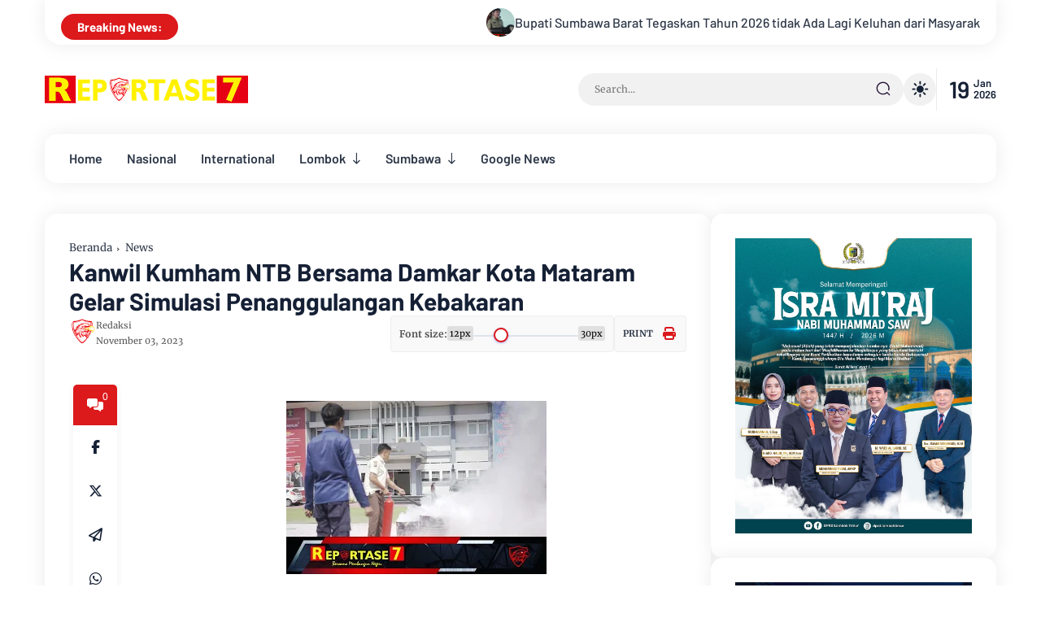

--- FILE ---
content_type: text/html; charset=utf-8
request_url: https://www.google.com/recaptcha/api2/aframe
body_size: 266
content:
<!DOCTYPE HTML><html><head><meta http-equiv="content-type" content="text/html; charset=UTF-8"></head><body><script nonce="Vo8O04vaJSYgNSYDNdd4fA">/** Anti-fraud and anti-abuse applications only. See google.com/recaptcha */ try{var clients={'sodar':'https://pagead2.googlesyndication.com/pagead/sodar?'};window.addEventListener("message",function(a){try{if(a.source===window.parent){var b=JSON.parse(a.data);var c=clients[b['id']];if(c){var d=document.createElement('img');d.src=c+b['params']+'&rc='+(localStorage.getItem("rc::a")?sessionStorage.getItem("rc::b"):"");window.document.body.appendChild(d);sessionStorage.setItem("rc::e",parseInt(sessionStorage.getItem("rc::e")||0)+1);localStorage.setItem("rc::h",'1768825208352');}}}catch(b){}});window.parent.postMessage("_grecaptcha_ready", "*");}catch(b){}</script></body></html>

--- FILE ---
content_type: text/javascript; charset=UTF-8
request_url: https://www.reportase7.com/feeds/posts/default/-/Mataram?alt=json-in-script&callback=g&max-results=5
body_size: 8834
content:
// API callback
g({"version":"1.0","encoding":"UTF-8","feed":{"xmlns":"http://www.w3.org/2005/Atom","xmlns$openSearch":"http://a9.com/-/spec/opensearchrss/1.0/","xmlns$blogger":"http://schemas.google.com/blogger/2008","xmlns$georss":"http://www.georss.org/georss","xmlns$gd":"http://schemas.google.com/g/2005","xmlns$thr":"http://purl.org/syndication/thread/1.0","id":{"$t":"tag:blogger.com,1999:blog-6150227634449295283"},"updated":{"$t":"2026-01-19T20:09:43.149+08:00"},"category":[{"term":"News"},{"term":"Mataram"},{"term":"Nasional"},{"term":"Hukum"},{"term":"Sumbawa"},{"term":"Politik"},{"term":"Pendidikan"},{"term":"Lombok Tengah"},{"term":"Sosial"},{"term":"Ekonomi"},{"term":"Lombok Barat"},{"term":"Lombok Timur"},{"term":"Pariwisata"},{"term":"Sumbawa Barat"},{"term":"Agama"},{"term":"Kesehatan"},{"term":"Militer"},{"term":"olahraga"},{"term":"Jakarta"},{"term":"Lombok Utara"},{"term":"Bima"},{"term":"Internasional"},{"term":"Budaya"},{"term":"Ragam"},{"term":"Opini"},{"term":"Dompu"},{"term":"Otomotif"},{"term":"Medan"},{"term":"Lombok"},{"term":"Bali"},{"term":"Kota Bima"},{"term":"Teknologi"},{"term":"Deli Serdang"},{"term":"Life Style"},{"term":"Lombok  Tengah"},{"term":"New"},{"term":"Lotara"},{"term":"Banten"},{"term":"Denpasar"},{"term":"Banda Aceh"},{"term":"Pemalang"},{"term":"Bogor"},{"term":"Gaya Hidup"},{"term":"Lombok  Timur"},{"term":"Nees"},{"term":"Newa"},{"term":"Surabaya"},{"term":"Islam"},{"term":"Jawa Barat"},{"term":"Jawa Tengah"},{"term":"Lampung"},{"term":"Lifestyle"},{"term":"Magelang"},{"term":"Makassar"},{"term":"Nasilnal"},{"term":"Olaharga"},{"term":"Pendidika"},{"term":"Pendisikan"},{"term":"Periwisata"},{"term":"Poltik"},{"term":"Sumatera Selatan"},{"term":"Aceh"},{"term":"Agdma"},{"term":"Ataram"},{"term":"Badung"},{"term":"Balikpapan"},{"term":"Bangka Belitung"},{"term":"Bangkok"},{"term":"Banjarmasin"},{"term":"Barat"},{"term":"Belawan"},{"term":"Jawa Timur"},{"term":"Jeddah"},{"term":"KSB"},{"term":"Kebudayaan"},{"term":"Kota Bekasi"},{"term":"Labuhan Bajo"},{"term":"Lobar"},{"term":"Lombok Timur News"},{"term":"Lombom Timur"},{"term":"Makasar"},{"term":"Mews"},{"term":"Militers"},{"term":"Musi Banyuasin"},{"term":"NTT"},{"term":"Nasionl"},{"term":"National"},{"term":"Nesw"},{"term":"Okonomi"},{"term":"Olahraha"},{"term":"Oponi"},{"term":"Otomotof"},{"term":"Padang Lawas"},{"term":"Pangkalpinang"},{"term":"Samarinda"},{"term":"Serang"},{"term":"Serba-serbi"},{"term":"Sjmbawa"},{"term":"Solo"},{"term":"Sosisl"},{"term":"Sumatra Utara"},{"term":"Sumut"},{"term":"Sundaes"},{"term":"Tangerang"},{"term":"Timur"},{"term":"Utara"},{"term":"Video"},{"term":"Wisata"},{"term":"Yogyakarta"}],"title":{"type":"text","$t":"Reportase 7"},"subtitle":{"type":"html","$t":"Bersama Membangun Negeri"},"link":[{"rel":"http://schemas.google.com/g/2005#feed","type":"application/atom+xml","href":"https:\/\/www.reportase7.com\/feeds\/posts\/default"},{"rel":"self","type":"application/atom+xml","href":"https:\/\/www.blogger.com\/feeds\/6150227634449295283\/posts\/default\/-\/Mataram?alt=json-in-script\u0026max-results=5"},{"rel":"alternate","type":"text/html","href":"https:\/\/www.reportase7.com\/search\/label\/Mataram"},{"rel":"hub","href":"http://pubsubhubbub.appspot.com/"},{"rel":"next","type":"application/atom+xml","href":"https:\/\/www.blogger.com\/feeds\/6150227634449295283\/posts\/default\/-\/Mataram\/-\/Mataram?alt=json-in-script\u0026start-index=6\u0026max-results=5"}],"author":[{"name":{"$t":"Redaksi"},"uri":{"$t":"http:\/\/www.blogger.com\/profile\/10006820793777275773"},"email":{"$t":"noreply@blogger.com"},"gd$image":{"rel":"http://schemas.google.com/g/2005#thumbnail","width":"32","height":"32","src":"\/\/blogger.googleusercontent.com\/img\/b\/R29vZ2xl\/AVvXsEgHM8H5h7wfzhLUgsvuA9mD832li68tmepJ_hXO0OCqe9ChSGRGlIChFGhNrRJ9rJfkXJdGfmF9F2Ndd1whOOgbqFuGfm-venm6I0j-o-Ec2xMtChXpEpmzho5DruE8BeCOZrqeKWnA5LI-tO0CqZzBAuE_ZnkJA44zcOtgswKBYiparg\/s220\/Logo.png"}}],"generator":{"version":"7.00","uri":"http://www.blogger.com","$t":"Blogger"},"openSearch$totalResults":{"$t":"2621"},"openSearch$startIndex":{"$t":"1"},"openSearch$itemsPerPage":{"$t":"5"},"entry":[{"id":{"$t":"tag:blogger.com,1999:blog-6150227634449295283.post-8241256509491789382"},"published":{"$t":"2026-01-18T12:10:00.003+08:00"},"updated":{"$t":"2026-01-18T12:10:50.099+08:00"},"category":[{"scheme":"http://www.blogger.com/atom/ns#","term":"Ekonomi"},{"scheme":"http://www.blogger.com/atom/ns#","term":"Mataram"},{"scheme":"http://www.blogger.com/atom/ns#","term":"News"}],"title":{"type":"text","$t":"Kampung Pas, Pusat Jajanan dan Kuliner Rakyat Dikelola Warga Binaan Lapas"},"content":{"type":"html","$t":"\u003Cb\u003E\u003Cdiv class=\"separator\" style=\"clear: both; text-align: center;\"\u003E\u003Ca href=\"https:\/\/blogger.googleusercontent.com\/img\/b\/R29vZ2xl\/AVvXsEja98iPhszSofbrDid3KxhjCuij6rs04muWqQQGdnfjBjzZyarmD8qkTf-qxGT0BgCzkkSzH8-G7hA6nX-3F-uoMZyvEaNidAf1TB5k8Q8UfGaYml1mjSZpFXYq29yc4EC_KbeYWgY5En4Ofs0unlklVssdrDZlEcLECJicDZQ-mJLBf7KypMLF59TCvQw\/s1853\/1000765553.png\" imageanchor=\"1\" style=\"margin-left: 1em; margin-right: 1em;\"\u003E\u003Cimg alt=\"Kampung Pas, Pusat Jajanan dan Kuliner Rakyat Dikelola Warga Binaan Lapas\" border=\"0\" data-original-height=\"1080\" data-original-width=\"1853\" height=\"234\" src=\"https:\/\/blogger.googleusercontent.com\/img\/b\/R29vZ2xl\/AVvXsEja98iPhszSofbrDid3KxhjCuij6rs04muWqQQGdnfjBjzZyarmD8qkTf-qxGT0BgCzkkSzH8-G7hA6nX-3F-uoMZyvEaNidAf1TB5k8Q8UfGaYml1mjSZpFXYq29yc4EC_KbeYWgY5En4Ofs0unlklVssdrDZlEcLECJicDZQ-mJLBf7KypMLF59TCvQw\/w400-h234\/1000765553.png\" title=\"Kampung Pas, Pusat Jajanan dan Kuliner Rakyat Dikelola Warga Binaan Lapas\" width=\"400\" \/\u003E\u003C\/a\u003E\u003C\/div\u003E\u003Cbr \/\u003EMataram - Reportase7.com\u003C\/b\u003E\u003Cbr \/\u003EMenjamurnya berbagai restoran dan tempat kuliner di Kota Mataram, kini hadir alternatif baru yang menawarkan suasana berbeda melalui Kampung Pas warga binaan Lembaga Pemasyarakatan (Lapas) yang berlokasi di jalan Majapahit, Mataram, Sabtu 17 Januari 2026.\u003Cbr \/\u003E\u003Cbr \/\u003EGubernur Nusa Tenggara Barat (NTB) Dr. Lalu Muhamad Iqbal, meresmikan kawasan Kampung Pas, ditata sebagai pusat jajanan dan kuliner rakyat. Dilengkapi dengan hiburan live music, menjadikannya destinasi tongkrongan baru yang ramai dan menarik perhatian masyarakat.\u003Cbr \/\u003E\u003Cbr \/\u003EKeunikan Kampung Pas tidak hanya terletak pada ragam kuliner dan hiburannya, tetapi juga pada proses pembangunannya. Kampung Pas merupakan hasil inisiatif warga binaan yang dikolaborasikan bersama Lapas di Provinsi NTB. Kolaborasi tersebut, melibatkan berbagai elemen dan komunitas di kota, sehingga tercipta ruang ekonomi dan sosial yang inklusif.\u003Cbr \/\u003E\u003Cbr \/\u003ESeluruh area di Kampung Pas dimanfaatkan pelaku usaha lokal. Beragam stand makanan dan minuman hadir dengan konsep sederhana namun tertata. Menciptakan suasana nyaman dan ramah bagi pengunjung.\u0026nbsp;\u003Cbr \/\u003E\u003Cbr \/\u003ESelain itu, akses yang mudah serta ketersediaan lahan parkir menjadi nilai tambah bagi pengunjung yang datang bersama keluarga maupun komunitas.\u003Cbr \/\u003E\u003Cbr \/\u003EKampung Pas diharapkan tidak hanya menjadi tempat bersantai, tetapi juga berperan sebagai penggerak ekonomi warga, khususnya warga binaan Lapas.\u0026nbsp;\u003Cbr \/\u003E\u003Cbr \/\u003EKehadiran tempat ini membuka peluang usaha, memperkuat kolaborasi antarwarga, serta mendorong partisipasi berbagai pihak dalam pembangunan berbasis komunitas.\u003Cbr \/\u003E\u003Cbr \/\u003EBagi masyarakat Kota Mataram dan sekitarnya yang mencari tempat nongkrong dengan suasana santai, hiburan musik, serta pilihan kuliner yang beragam, Kampung Pas menjadi salah satu destinasi yang patut dikunjungi.\u0026nbsp;\u003Cbr \/\u003E\u003Cbr \/\u003ESelain menikmati suasana, pengunjung juga turut berkontribusi dalam mendukung perekonomian warga lokal.\u0026nbsp;\u003Cbr \/\u003E\u003Cbr \/\u003E\u003Cb\u003EPewarta: Red\u003Cbr \/\u003EEditor: R7 - 01\u003C\/b\u003E"},"link":[{"rel":"replies","type":"application/atom+xml","href":"https:\/\/www.reportase7.com\/feeds\/8241256509491789382\/comments\/default","title":"Posting Komentar"},{"rel":"replies","type":"text/html","href":"https:\/\/www.reportase7.com\/2026\/01\/kampung-pas-pusat-jajanan-dan-kuliner.html#comment-form","title":"0 Komentar"},{"rel":"edit","type":"application/atom+xml","href":"https:\/\/www.blogger.com\/feeds\/6150227634449295283\/posts\/default\/8241256509491789382"},{"rel":"self","type":"application/atom+xml","href":"https:\/\/www.blogger.com\/feeds\/6150227634449295283\/posts\/default\/8241256509491789382"},{"rel":"alternate","type":"text/html","href":"https:\/\/www.reportase7.com\/2026\/01\/kampung-pas-pusat-jajanan-dan-kuliner.html","title":"Kampung Pas, Pusat Jajanan dan Kuliner Rakyat Dikelola Warga Binaan Lapas"}],"author":[{"name":{"$t":"Redaksi"},"uri":{"$t":"http:\/\/www.blogger.com\/profile\/10006820793777275773"},"email":{"$t":"noreply@blogger.com"},"gd$image":{"rel":"http://schemas.google.com/g/2005#thumbnail","width":"32","height":"32","src":"\/\/blogger.googleusercontent.com\/img\/b\/R29vZ2xl\/AVvXsEgHM8H5h7wfzhLUgsvuA9mD832li68tmepJ_hXO0OCqe9ChSGRGlIChFGhNrRJ9rJfkXJdGfmF9F2Ndd1whOOgbqFuGfm-venm6I0j-o-Ec2xMtChXpEpmzho5DruE8BeCOZrqeKWnA5LI-tO0CqZzBAuE_ZnkJA44zcOtgswKBYiparg\/s220\/Logo.png"}}],"media$thumbnail":{"xmlns$media":"http://search.yahoo.com/mrss/","url":"https:\/\/blogger.googleusercontent.com\/img\/b\/R29vZ2xl\/AVvXsEja98iPhszSofbrDid3KxhjCuij6rs04muWqQQGdnfjBjzZyarmD8qkTf-qxGT0BgCzkkSzH8-G7hA6nX-3F-uoMZyvEaNidAf1TB5k8Q8UfGaYml1mjSZpFXYq29yc4EC_KbeYWgY5En4Ofs0unlklVssdrDZlEcLECJicDZQ-mJLBf7KypMLF59TCvQw\/s72-w400-h234-c\/1000765553.png","height":"72","width":"72"},"thr$total":{"$t":"0"}},{"id":{"$t":"tag:blogger.com,1999:blog-6150227634449295283.post-8634758999419241771"},"published":{"$t":"2026-01-17T08:34:00.002+08:00"},"updated":{"$t":"2026-01-17T08:38:25.738+08:00"},"category":[{"scheme":"http://www.blogger.com/atom/ns#","term":"Ekonomi"},{"scheme":"http://www.blogger.com/atom/ns#","term":"Hukum"},{"scheme":"http://www.blogger.com/atom/ns#","term":"Mataram"},{"scheme":"http://www.blogger.com/atom/ns#","term":"News"}],"title":{"type":"text","$t":"Tabungan Nasabah Rp300 Juta di Panin Bank Cabang Mataram Raib Misterius, Kuasa Hukum Minta OJK Usut Tuntas"},"content":{"type":"html","$t":"\u003Cb\u003E\u003Ctable align=\"center\" cellpadding=\"0\" cellspacing=\"0\" class=\"tr-caption-container\" style=\"margin-left: auto; margin-right: auto;\"\u003E\u003Ctbody\u003E\u003Ctr\u003E\u003Ctd style=\"text-align: center;\"\u003E\u003Ca href=\"https:\/\/blogger.googleusercontent.com\/img\/b\/R29vZ2xl\/AVvXsEg2ReOOSIgs4XGefoBbG7ubp9Ms4fZurfc9XBBqNnGVGyj7dO5B4ZAL3fTnuf8rVL2gPWDkDVcN2cxLvnje51OoaYfsxCOrLGzLI4BUlDa1FqZTiYWD32oFrJm5JahsgvhVNMgUkGxLwaCAUA_YtUfSoRlD40RIhtSUXGcUDpscwxBfbB_vfGAVoCOosNE\/s1243\/1000763678.png\" imageanchor=\"1\" style=\"margin-left: auto; margin-right: auto;\"\u003E\u003Cimg alt=\"Tabungan Nasabah Panin Bank Cabang Mataram Raib Misterius, OJK Diharapkan Segera  Usut Tuntas\" border=\"0\" data-original-height=\"1080\" data-original-width=\"1243\" height=\"348\" src=\"https:\/\/blogger.googleusercontent.com\/img\/b\/R29vZ2xl\/AVvXsEg2ReOOSIgs4XGefoBbG7ubp9Ms4fZurfc9XBBqNnGVGyj7dO5B4ZAL3fTnuf8rVL2gPWDkDVcN2cxLvnje51OoaYfsxCOrLGzLI4BUlDa1FqZTiYWD32oFrJm5JahsgvhVNMgUkGxLwaCAUA_YtUfSoRlD40RIhtSUXGcUDpscwxBfbB_vfGAVoCOosNE\/w400-h348\/1000763678.png\" title=\"Tabungan Nasabah Panin Bank Cabang Mataram Raib Misterius, OJK Diharapkan Segera  Usut Tuntas\" width=\"400\" \/\u003E\u003C\/a\u003E\u003C\/td\u003E\u003C\/tr\u003E\u003Ctr\u003E\u003Ctd class=\"tr-caption\" style=\"text-align: center;\"\u003E(Foto: Rusman Khair, SS,.SH, pengacara nasabah kasus penggelapan uang nasabah di Panin Bank cabang Mataram)\u0026nbsp;\u003C\/td\u003E\u003C\/tr\u003E\u003C\/tbody\u003E\u003C\/table\u003E\u003Cbr \/\u003EMataram - Reportase7.com\u003C\/b\u003E\u003Cbr \/\u003ESalah seorang nasabah Panin Bank Cabang Mataram, inisial AKD merasa dirugikan sekitar Rp.300 jutaan, karena saldo yang ada dalam rekening\u0026nbsp; tabungannya terkuras secara\u0026nbsp; misterius, anehnya PaninBank Cabang Mataram cuci tangan, tidak mau\u0026nbsp; bertanggung jawab atas kejadian yang menimpa nasabahnya.\u003Cbr \/\u003E\u003Cbr \/\u003EModus raibnya secara mestirius uang yang ada pada tabungan milik AKD\u0026nbsp; warga Cakranegara Kota Mataram di Bank Panin milik swasta ini, korban seolah olah sudah melakukan transaksi dengan cara mentransefer atau mengalirkan keuangannya ke\u0026nbsp; rekening orang melalau Bank tertentu seperti kebeberapa Bank lainnya yaitu, Bank Permata, BNI, Mandiri, BRI, Bukalapak dan Dana, padahal korban\u0026nbsp; tidak pernah melakukan transaksi atau mengalirkan dana dengan jumlah yang cukup banyak ke pihak Bank tertentu.\u003Cbr \/\u003E\u003Cbr \/\u003ETerungkapnya kasus raibnya dana nasabah AKD di PaninBank pada\u0026nbsp; bulan Nopember 2025, ketika\u0026nbsp; korban akan melakukan transaksi. Merasa kaget saldo di rekeningnya berkurang hampir Rp.300 juta, karena korban tidak pernah merasa dan melakukan transaksi sebelumnya AKD terheran uangnya berkurang dalam jumlah yang cukup banyak, mengetahui kejadian yang sangat aneh ini, AKD berinisiatif menyerahkan dan\u0026nbsp; memberi kuasa khusus pengacara Rusman Khair, SS., S.H, untuk menyelesaikan kasusnya.\u003Cbr \/\u003E\u003Cbr \/\u003EKuasa Hukum AKD, Rusman Khair, SS,. S.H, ketika ditemui di PaninBank Cabang Mataram, Kamis (15\/1\/2026), menegaskan akan mengusut tuntas terkait keterlibatan PaninBank, yang menyebabkan kliennya inisial AKD\u0026nbsp; rugi hampir Rp.300 juta.\u003Cbr \/\u003E\u003Cbr \/\u003E\"Kami akan berupaya maksimal dan akan terus berkoordinasi dengan Otoritas Jasa Keuangan(OJK) dan Aparat Penegak Hukum (APH) Polda NTB, untuk mengungkap permasalahan ini, sehingga dana yang sudah terkuras di rekening\u0026nbsp; klien kami, bisa dikembalikan oleh pihak Bank Panin,\" ungkap Rusman.\u003Cbr \/\u003E\u003Cbr \/\u003E\"Apa yang di diperbuat dan dilakukan oleh pihak PaninBank, pasti akan\u0026nbsp; terungkap, siapa yang bermain dibalik kasus ini pasti akan terbongkar,\u0026nbsp; jika PaninBank tidak bertanggung jawab dan ada itikad dalam persoalan ini, maka kami akan melakukan langkah\u0026nbsp; upaya hukum tertentu,sehingga permasalahan yang dihadapi oleh klien kami jadi terang benderan,\" tambahnya.\u003Cbr \/\u003E\u003Cbr \/\u003EIa menyebutkan kejadian terjadinya pembobolan uang nasabah di PaninBank Mataram ini, bukan sekali ini saja. Namun baru kali ini terbongkar kedoknya, karena\u0026nbsp; korban melaporkan kerugiannya yang sangat besar nilainya.\u0026nbsp;\u003Cbr \/\u003E\u003Cbr \/\u003E\"Untuk itu kami mengimbau dan berharap kepada pihak OJK untuk segera mengusut tuntas, ada apa dibalik kasus yang merugikan klien kami,\" ujar Rusman.\u0026nbsp;\u003Cbr \/\u003E\u003Cbr \/\u003EMenurut Advokat yang sangat bersahaja ini, kasus uang nasabah tiba tiba hilang diatur dalam beberapa pasal perbankan, seperti UU No.10 Tahun 1998 tentang Perbankan (perubahan atas UU\u0026nbsp; No.7 Tahun 1992) Pasal 29 ayat (3), Bank harus menempuh cara-cara sehingga tidak merugikan kepentingan nasabah, jika uang nasabah hilang bukan karena kesalahan nasabah, Bank bertanggung jawab, untuk mengembalikan terhadap berapa kerugian nasabah.\u003Cbr \/\u003E\u003Cbr \/\u003EDitegaskannya lagi bahwa UU\u0026nbsp; No.8 Tahun 1999 tentang perlindungan konsumen nasabah Bank atau jasa keuangan, dalam pasal 19\u0026nbsp; ayat (1),\u0026nbsp; pelaku usaha bertanggung jawab memberikan ganti rugi atas kerugian konsumen.\u003Cbr \/\u003E\u003Cbr \/\u003EPjs Branch Manager PaninBank Cabang Mataram Allan Jones Budianto, saat akan dikonfirmasi dikantornya, terkait kasus bobolnya rekening AKD secara misterius menghindari wartawan tidak mau ditemui dan\u0026nbsp; berkomentar.\u003Cbr \/\u003E\u003Cbr \/\u003EMenghindarnya Pimpinan Bank Swasta ini, sangat diduga bentuk dari rasa ketakutannya\u0026nbsp; terhadap kasus yang menimpa nasabahnya.\u003Cbr \/\u003E\u003Cbr \/\u003E\u003Cb\u003EPewarta: Red\u003Cbr \/\u003EEditor: R7 - 01\u003C\/b\u003E"},"link":[{"rel":"replies","type":"application/atom+xml","href":"https:\/\/www.reportase7.com\/feeds\/8634758999419241771\/comments\/default","title":"Posting Komentar"},{"rel":"replies","type":"text/html","href":"https:\/\/www.reportase7.com\/2026\/01\/tabungan-nasabah-panin-bank-cabang.html#comment-form","title":"0 Komentar"},{"rel":"edit","type":"application/atom+xml","href":"https:\/\/www.blogger.com\/feeds\/6150227634449295283\/posts\/default\/8634758999419241771"},{"rel":"self","type":"application/atom+xml","href":"https:\/\/www.blogger.com\/feeds\/6150227634449295283\/posts\/default\/8634758999419241771"},{"rel":"alternate","type":"text/html","href":"https:\/\/www.reportase7.com\/2026\/01\/tabungan-nasabah-panin-bank-cabang.html","title":"Tabungan Nasabah Rp300 Juta di Panin Bank Cabang Mataram Raib Misterius, Kuasa Hukum Minta OJK Usut Tuntas"}],"author":[{"name":{"$t":"Redaksi"},"uri":{"$t":"http:\/\/www.blogger.com\/profile\/10006820793777275773"},"email":{"$t":"noreply@blogger.com"},"gd$image":{"rel":"http://schemas.google.com/g/2005#thumbnail","width":"32","height":"32","src":"\/\/blogger.googleusercontent.com\/img\/b\/R29vZ2xl\/AVvXsEgHM8H5h7wfzhLUgsvuA9mD832li68tmepJ_hXO0OCqe9ChSGRGlIChFGhNrRJ9rJfkXJdGfmF9F2Ndd1whOOgbqFuGfm-venm6I0j-o-Ec2xMtChXpEpmzho5DruE8BeCOZrqeKWnA5LI-tO0CqZzBAuE_ZnkJA44zcOtgswKBYiparg\/s220\/Logo.png"}}],"media$thumbnail":{"xmlns$media":"http://search.yahoo.com/mrss/","url":"https:\/\/blogger.googleusercontent.com\/img\/b\/R29vZ2xl\/AVvXsEg2ReOOSIgs4XGefoBbG7ubp9Ms4fZurfc9XBBqNnGVGyj7dO5B4ZAL3fTnuf8rVL2gPWDkDVcN2cxLvnje51OoaYfsxCOrLGzLI4BUlDa1FqZTiYWD32oFrJm5JahsgvhVNMgUkGxLwaCAUA_YtUfSoRlD40RIhtSUXGcUDpscwxBfbB_vfGAVoCOosNE\/s72-w400-h348-c\/1000763678.png","height":"72","width":"72"},"thr$total":{"$t":"0"}},{"id":{"$t":"tag:blogger.com,1999:blog-6150227634449295283.post-8279717643754867510"},"published":{"$t":"2026-01-12T18:19:00.002+08:00"},"updated":{"$t":"2026-01-12T18:19:24.334+08:00"},"category":[{"scheme":"http://www.blogger.com/atom/ns#","term":"Hukum"},{"scheme":"http://www.blogger.com/atom/ns#","term":"Mataram"},{"scheme":"http://www.blogger.com/atom/ns#","term":"News"}],"title":{"type":"text","$t":"Perkuat Koordinasi, Kapolda NTB Silaturahmi ke Kantor Kejati"},"content":{"type":"html","$t":"\u003Cp\u003E\u0026nbsp;\u003Cb\u003E\u003C\/b\u003E\u003C\/p\u003E\u003Cdiv class=\"separator\" style=\"clear: both; text-align: center;\"\u003E\u003Cb\u003E\u003Ca href=\"https:\/\/blogger.googleusercontent.com\/img\/b\/R29vZ2xl\/AVvXsEjXGCxHJmilQ6OrsWQVeVvJ3T4a-SJeo5tZA69Ie_AtLUuZLQmxYy0ARCez1EjEgiXnkcF7ELcE5NK2ekRJjr98rRnQ2pErC9pmAoWw15m1AhDkZdtkCOuGxvvjNtpgMYdJoHsc9D85WjumN7l9IvaitZd7DFpFcZImM-UbWaPzFZ4yK_X_ftj7RN-9wRE\/s1220\/1000753759.png\" imageanchor=\"1\" style=\"margin-left: 1em; margin-right: 1em;\"\u003E\u003Cimg alt=\"Perkuat Koordinasi, Kapolda NTB Silaturahmi ke Kantor Kejati\" border=\"0\" data-original-height=\"1080\" data-original-width=\"1220\" height=\"354\" src=\"https:\/\/blogger.googleusercontent.com\/img\/b\/R29vZ2xl\/AVvXsEjXGCxHJmilQ6OrsWQVeVvJ3T4a-SJeo5tZA69Ie_AtLUuZLQmxYy0ARCez1EjEgiXnkcF7ELcE5NK2ekRJjr98rRnQ2pErC9pmAoWw15m1AhDkZdtkCOuGxvvjNtpgMYdJoHsc9D85WjumN7l9IvaitZd7DFpFcZImM-UbWaPzFZ4yK_X_ftj7RN-9wRE\/w400-h354\/1000753759.png\" title=\"Perkuat Koordinasi, Kapolda NTB Silaturahmi ke Kantor Kejati\" width=\"400\" \/\u003E\u003C\/a\u003E\u003C\/b\u003E\u003C\/div\u003E\u003Cb\u003E\u003Cbr \/\u003EMataram - Reportase7.com\u003C\/b\u003E\u003Cbr \/\u003EKapolda NTB Irjen Pol. Edy Murbowo, S.I.K., M.Si., Senin 12 Januari 2026, melaksanakan silaturahmi ke Kantor Kejaksaan Tinggi Nusa Tenggara Barat. Pertemuan berlangsung sekitar pukul 13.00 Wita, dalam suasana akrab dan penuh kehangatan.\u003Cbr \/\u003E\u003Cbr \/\u003EKapolda NTB hadir bersama jajaran direktur reserse, antara lain Dirreskrimum, Dirres PPA\/PPO, Dirreskrimsus, serta Dirresnarkoba. Kehadiran jajaran ini menegaskan komitmen Polda NTB, dalam menjaga soliditas antarpenegak hukum di wilayah NTB.\u003Cbr \/\u003E\u003Cbr \/\u003ESilaturahmi tersebut menjadi ruang komunikasi strategis, guna menyamakan langkah dalam penanganan berbagai persoalan hukum, mulai perkara pidana umum, tindak pidana khusus, perlindungan perempuan dan anak, hingga pemberantasan narkoba.\u003Cbr \/\u003E\u003Cbr \/\u003EIrjen Pol. Edy Murbowo menekankan pentingnya kebersamaan antarinstansi penegak hukum.\u0026nbsp;\u003Cbr \/\u003E\u003Cbr \/\u003E“Koordinasi dan komunikasi perlu terus dijaga, agar penegakan hukum berjalan efektif serta memberi rasa keadilan bagi masyarakat,” ujar Kapolda NTB.\u003Cbr \/\u003E\u003Cbr \/\u003EPertemuan itu diharapkan memperkuat sinergi Polda NTB dan Kejati NTB, dalam menciptakan iklim hukum yang profesional, humanis, dan berkeadilan di Nusa Tenggara Barat.\u003Cbr \/\u003E\u003Cbr \/\u003E\u003Cb\u003EPewarta: Red\u003Cbr \/\u003EEditor: R7 - 01\u003C\/b\u003E\u003Cp\u003E\u003C\/p\u003E"},"link":[{"rel":"replies","type":"application/atom+xml","href":"https:\/\/www.reportase7.com\/feeds\/8279717643754867510\/comments\/default","title":"Posting Komentar"},{"rel":"replies","type":"text/html","href":"https:\/\/www.reportase7.com\/2026\/01\/perkuat-koordinasi-kapolda-ntb.html#comment-form","title":"0 Komentar"},{"rel":"edit","type":"application/atom+xml","href":"https:\/\/www.blogger.com\/feeds\/6150227634449295283\/posts\/default\/8279717643754867510"},{"rel":"self","type":"application/atom+xml","href":"https:\/\/www.blogger.com\/feeds\/6150227634449295283\/posts\/default\/8279717643754867510"},{"rel":"alternate","type":"text/html","href":"https:\/\/www.reportase7.com\/2026\/01\/perkuat-koordinasi-kapolda-ntb.html","title":"Perkuat Koordinasi, Kapolda NTB Silaturahmi ke Kantor Kejati"}],"author":[{"name":{"$t":"Redaksi"},"uri":{"$t":"http:\/\/www.blogger.com\/profile\/10006820793777275773"},"email":{"$t":"noreply@blogger.com"},"gd$image":{"rel":"http://schemas.google.com/g/2005#thumbnail","width":"32","height":"32","src":"\/\/blogger.googleusercontent.com\/img\/b\/R29vZ2xl\/AVvXsEgHM8H5h7wfzhLUgsvuA9mD832li68tmepJ_hXO0OCqe9ChSGRGlIChFGhNrRJ9rJfkXJdGfmF9F2Ndd1whOOgbqFuGfm-venm6I0j-o-Ec2xMtChXpEpmzho5DruE8BeCOZrqeKWnA5LI-tO0CqZzBAuE_ZnkJA44zcOtgswKBYiparg\/s220\/Logo.png"}}],"media$thumbnail":{"xmlns$media":"http://search.yahoo.com/mrss/","url":"https:\/\/blogger.googleusercontent.com\/img\/b\/R29vZ2xl\/AVvXsEjXGCxHJmilQ6OrsWQVeVvJ3T4a-SJeo5tZA69Ie_AtLUuZLQmxYy0ARCez1EjEgiXnkcF7ELcE5NK2ekRJjr98rRnQ2pErC9pmAoWw15m1AhDkZdtkCOuGxvvjNtpgMYdJoHsc9D85WjumN7l9IvaitZd7DFpFcZImM-UbWaPzFZ4yK_X_ftj7RN-9wRE\/s72-w400-h354-c\/1000753759.png","height":"72","width":"72"},"thr$total":{"$t":"0"}},{"id":{"$t":"tag:blogger.com,1999:blog-6150227634449295283.post-8150838177459129540"},"published":{"$t":"2026-01-12T11:06:00.001+08:00"},"updated":{"$t":"2026-01-12T11:06:30.156+08:00"},"category":[{"scheme":"http://www.blogger.com/atom/ns#","term":"Ekonomi"},{"scheme":"http://www.blogger.com/atom/ns#","term":"Mataram"},{"scheme":"http://www.blogger.com/atom/ns#","term":"News"}],"title":{"type":"text","$t":"Organda NTB Desak Pemprov Bangun Dermaga Mandiri di Kayangan-Poto Tano demi Genjot PAD"},"content":{"type":"html","$t":"\u003Cb\u003E\u003Ctable align=\"center\" cellpadding=\"0\" cellspacing=\"0\" class=\"tr-caption-container\" style=\"margin-left: auto; margin-right: auto;\"\u003E\u003Ctbody\u003E\u003Ctr\u003E\u003Ctd style=\"text-align: center;\"\u003E\u003Ca href=\"https:\/\/blogger.googleusercontent.com\/img\/b\/R29vZ2xl\/AVvXsEiHhqCyhXB713Ygd4_Oqe-gqFDkFEw9M4MewsIuBTEEBjPEYTW68AWpM8l_0BPQzXFFdyvny_T-OTiWP2trehhLQgXQdRRRyZNgxE7LnbPbQKELnsZad0wEtt4macVPFf4muOXhfsDjSRz9mOfKUzuCLUq4jcW0QFGPZzQZhYIBo5T6WDaLn4TUw_H0DXc\/s1890\/1000752781.png\" imageanchor=\"1\" style=\"margin-left: auto; margin-right: auto;\"\u003E\u003Cimg alt=\"Organda NTB Desak Pemprov Bangun Dermaga Mandiri di Kayangan-Poto Tano demi Genjot PAD\" border=\"0\" data-original-height=\"1080\" data-original-width=\"1890\" height=\"229\" src=\"https:\/\/blogger.googleusercontent.com\/img\/b\/R29vZ2xl\/AVvXsEiHhqCyhXB713Ygd4_Oqe-gqFDkFEw9M4MewsIuBTEEBjPEYTW68AWpM8l_0BPQzXFFdyvny_T-OTiWP2trehhLQgXQdRRRyZNgxE7LnbPbQKELnsZad0wEtt4macVPFf4muOXhfsDjSRz9mOfKUzuCLUq4jcW0QFGPZzQZhYIBo5T6WDaLn4TUw_H0DXc\/w400-h229\/1000752781.png\" title=\"Organda NTB Desak Pemprov Bangun Dermaga Mandiri di Kayangan-Poto Tano demi Genjot PAD\" width=\"400\" \/\u003E\u003C\/a\u003E\u003C\/td\u003E\u003C\/tr\u003E\u003Ctr\u003E\u003Ctd class=\"tr-caption\" style=\"text-align: center;\"\u003E(Foto: Ketua Organisasi Angkutan Darat (Organda) Nusa Tenggara Barat (NTB), Junaidi Kasum,)\u003C\/td\u003E\u003C\/tr\u003E\u003C\/tbody\u003E\u003C\/table\u003E\u003Cbr \/\u003E\u0026nbsp;Mataram – Reportase7.com\u003C\/b\u003E\u003Cbr \/\u003EKetua Organisasi Angkutan Darat (Organda) Nusa Tenggara Barat (NTB), Junaidi Kasum, mendesak Pemerintah Provinsi NTB untuk segera mengambil langkah strategis dengan membangun dermaga sendiri di koridor Pelabuhan Kayangan (Lombok) – Poto Tano (Sumbawa).\u003Cbr \/\u003E\u003Cbr \/\u003ELangkah ini dinilai mendesak agar pengelolaan transportasi laut di lintasan tersibuk NTB tersebut tidak sepenuhnya didominasi oleh aset pusat melalui PT ASDP Indonesia Ferry (Persero), sehingga kontribusi terhadap Pendapatan Asli Daerah (PAD) bisa lebih maksimal.\u003Cbr \/\u003E\u003Cbr \/\u003EMenurut JK sapaan akrabnya, selama ini perputaran uang di sektor pelabuhan penyeberangan Kayangan-Poto Tano sangat besar. Namun, karena infrastruktur dermaga mayoritas dikelola oleh ASDP yang merupakan Badan Usaha Milik Negara (BUMN), maka sebagian besar retribusi dan pendapatan mengalir ke kas pemerintah pusat.\u003Cbr \/\u003E\u003Cbr \/\u003E\"Kami mendorong Pemerintah Provinsi melalui Dinas Perhubungan (Dishub) NTB untuk membangun dermaga di luar milik ASDP. Tujuannya jelas, agar uang yang dikelola di pelabuhan tidak semuanya 'terbang' ke pusat, tapi bisa masuk ke kantong daerah sebagai PAD,\" tegas JK di Mataram, Senin 12 Januari 2025.\u003Cbr \/\u003E\u003Cbr \/\u003EIa juga menyinggung pernyataan pihak ASDP Kayangan yang berencana mengadakan kapal baru. Menurutnya hal tersebut bukan sebagai solusi, justru yang perlu diperhatikan saat ini adalah peremajaan kapal dan penambahan dermaga agar konektivitas arus penyebrangan menjadi lancar dan nyaman.\u0026nbsp;\u003Cbr \/\u003E\u003Cbr \/\u003ESelain aspek ekonomi, penambahan dermaga yang dikelola langsung oleh Pemprov NTB diharapkan dapat mempercepat arus logistik, seperti mengurangi antrean kendaraan angkutan barang dan penumpang di jam-jam sibuk.\u003Cbr \/\u003E\u003Cbr \/\u003E\"Hal ini memberi ruang bagi daerah untuk mengelola jasa kepelabuhanan secara mandiri. Dan ini menjadi aset strategis daerah (Pemprov NTB) dalam menunjang konektivitas antara Pulau Lombok dan Pulau Sumbawa,\" terangnya.\u0026nbsp;\u003Cbr \/\u003E\u003Cbr \/\u003EJK menambahkan, Dishub NTB harus memiliki keberanian untuk mengeksekusi pembangunan infrastruktur ini. Menurutnya, potensi penyeberangan Kayangan-Poto Tano adalah \"tambang emas\" yang jika dikelola dengan benar melalui dermaga milik daerah, akan mampu membiayai berbagai program pembangunan lainnya di NTB.\u003Cbr \/\u003E\u003Cbr \/\u003E\"Jangan sampai kita hanya jadi penonton di rumah sendiri. Dengan adanya dermaga milik Pemprov, kita punya kendali lebih besar dalam pengaturan jadwal dan tarif yang lebih pro pada pengusaha angkutan lokal, sekaligus mengamankan sumber pendapatan daerah,\" tutupnya.\u003Cbr \/\u003E\u003Cbr \/\u003E\u003Cb\u003EPewarta: Red\u003Cbr \/\u003EEditor: R7 - 01\u003C\/b\u003E"},"link":[{"rel":"replies","type":"application/atom+xml","href":"https:\/\/www.reportase7.com\/feeds\/8150838177459129540\/comments\/default","title":"Posting Komentar"},{"rel":"replies","type":"text/html","href":"https:\/\/www.reportase7.com\/2026\/01\/organda-ntb-desak-pemprov-bangun.html#comment-form","title":"0 Komentar"},{"rel":"edit","type":"application/atom+xml","href":"https:\/\/www.blogger.com\/feeds\/6150227634449295283\/posts\/default\/8150838177459129540"},{"rel":"self","type":"application/atom+xml","href":"https:\/\/www.blogger.com\/feeds\/6150227634449295283\/posts\/default\/8150838177459129540"},{"rel":"alternate","type":"text/html","href":"https:\/\/www.reportase7.com\/2026\/01\/organda-ntb-desak-pemprov-bangun.html","title":"Organda NTB Desak Pemprov Bangun Dermaga Mandiri di Kayangan-Poto Tano demi Genjot PAD"}],"author":[{"name":{"$t":"Redaksi"},"uri":{"$t":"http:\/\/www.blogger.com\/profile\/10006820793777275773"},"email":{"$t":"noreply@blogger.com"},"gd$image":{"rel":"http://schemas.google.com/g/2005#thumbnail","width":"32","height":"32","src":"\/\/blogger.googleusercontent.com\/img\/b\/R29vZ2xl\/AVvXsEgHM8H5h7wfzhLUgsvuA9mD832li68tmepJ_hXO0OCqe9ChSGRGlIChFGhNrRJ9rJfkXJdGfmF9F2Ndd1whOOgbqFuGfm-venm6I0j-o-Ec2xMtChXpEpmzho5DruE8BeCOZrqeKWnA5LI-tO0CqZzBAuE_ZnkJA44zcOtgswKBYiparg\/s220\/Logo.png"}}],"media$thumbnail":{"xmlns$media":"http://search.yahoo.com/mrss/","url":"https:\/\/blogger.googleusercontent.com\/img\/b\/R29vZ2xl\/AVvXsEiHhqCyhXB713Ygd4_Oqe-gqFDkFEw9M4MewsIuBTEEBjPEYTW68AWpM8l_0BPQzXFFdyvny_T-OTiWP2trehhLQgXQdRRRyZNgxE7LnbPbQKELnsZad0wEtt4macVPFf4muOXhfsDjSRz9mOfKUzuCLUq4jcW0QFGPZzQZhYIBo5T6WDaLn4TUw_H0DXc\/s72-w400-h229-c\/1000752781.png","height":"72","width":"72"},"thr$total":{"$t":"0"}},{"id":{"$t":"tag:blogger.com,1999:blog-6150227634449295283.post-2970418874605509943"},"published":{"$t":"2026-01-12T07:58:00.003+08:00"},"updated":{"$t":"2026-01-12T07:58:18.866+08:00"},"category":[{"scheme":"http://www.blogger.com/atom/ns#","term":"Ekonomi"},{"scheme":"http://www.blogger.com/atom/ns#","term":"Mataram"},{"scheme":"http://www.blogger.com/atom/ns#","term":"News"}],"title":{"type":"text","$t":"Ketua Umum API NTB Soroti Ketimpangan Gaji Guru Honorer dan Program MBG"},"content":{"type":"html","$t":"\u003Cp\u003E\u003Cb\u003E\u003Ctable align=\"center\" cellpadding=\"0\" cellspacing=\"0\" class=\"tr-caption-container\" style=\"margin-left: auto; margin-right: auto;\"\u003E\u003Ctbody\u003E\u003Ctr\u003E\u003Ctd style=\"text-align: center;\"\u003E\u003Ca href=\"https:\/\/blogger.googleusercontent.com\/img\/b\/R29vZ2xl\/AVvXsEi6Ec4qkjuC5YsogPcIRuMyCMepgAm_w0e_tQV6oBGW7-GeZzpRdd2s_1QKX5egG-R1_Yh21Bq9NgR_nHEOlkPxQ7Csuvkj5MCJ2Tqga8u6Db9l4ONeKzs0-CfVv8B3Kq8A4blbegHrWApyiMWjWCvXr2niUkBz2V5bteYASuxzw7xrd6PfRiG3xDIm36I\/s1155\/1000752426.png\" imageanchor=\"1\" style=\"margin-left: auto; margin-right: auto;\"\u003E\u003Cimg alt=\"Ketua Umum API NTB Soroti Ketimpangan Gaji Guru Honorer dan Program MBG\" border=\"0\" data-original-height=\"1155\" data-original-width=\"1080\" height=\"400\" src=\"https:\/\/blogger.googleusercontent.com\/img\/b\/R29vZ2xl\/AVvXsEi6Ec4qkjuC5YsogPcIRuMyCMepgAm_w0e_tQV6oBGW7-GeZzpRdd2s_1QKX5egG-R1_Yh21Bq9NgR_nHEOlkPxQ7Csuvkj5MCJ2Tqga8u6Db9l4ONeKzs0-CfVv8B3Kq8A4blbegHrWApyiMWjWCvXr2niUkBz2V5bteYASuxzw7xrd6PfRiG3xDIm36I\/w374-h400\/1000752426.png\" title=\"Ketua Umum API NTB Soroti Ketimpangan Gaji Guru Honorer dan Program MBG\" width=\"374\" \/\u003E\u003C\/a\u003E\u003C\/td\u003E\u003C\/tr\u003E\u003Ctr\u003E\u003Ctd class=\"tr-caption\" style=\"text-align: center;\"\u003E(Foto: Ketua Umum Asosiasi Pemuda Inspirator Nusa Tenggara Barat (API NTB), Haikal Firmansyah,)\u0026nbsp;\u003C\/td\u003E\u003C\/tr\u003E\u003C\/tbody\u003E\u003C\/table\u003E\u003Cbr \/\u003EMataram — Reportase7.com\u003C\/b\u003E\u003Cbr \/\u003EKetua Umum Asosiasi Pemuda Inspirator Nusa Tenggara Barat (API NTB), Haikal Firmansyah, menyoroti ketimpangan serius dalam kebijakan pengupahan tenaga pendidik, khususnya guru honorer, yang dinilainya masih jauh dari kata layak jika dibandingkan dengan pengalokasian anggaran dan honorarium pada sejumlah program nasional, salah satunya Program Makan Bergizi Gratis (MBG).\u003Cbr \/\u003E\u003Cbr \/\u003EHaikal menyebut, hingga saat ini masih banyak guru honorer, termasuk di wilayah NTB, yang menerima gaji sekitar Rp300 ribu per tiga bulan, atau jauh di bawah standar Upah Minimum Regional (UMR) yang berlaku.\u003Cbr \/\u003E\u003Cbr \/\u003E“Ini adalah persoalan struktural yang sudah terlalu lama dibiarkan. Guru honorer bekerja penuh waktu, mengemban tanggung jawab besar dalam mencerdaskan generasi, tetapi masih digaji jauh di bawah standar kelayakan hidup,” ujar Haikal dalam keterangannya kepada media, Senin 12 Januari 2026.\u003Cbr \/\u003E\u003Cbr \/\u003EKetimpangan Pengupahan\u003Cbr \/\u003EBerdasarkan sejumlah data nasional, jumlah guru honorer di Indonesia masih berada di kisaran 1,6 juta orang. Sebagian besar dari mereka menerima honor antara Rp200.000 hingga Rp500.000 per bulan, bahkan ada yang dibayarkan per tiga bulan.\u003Cbr \/\u003E\u003Cbr \/\u003ESementara itu, UMR di NTB tahun 2025 tercatat berada pada kisaran Rp2,4 juta hingga Rp2,8 juta per bulan, sehingga penghasilan guru honorer di sejumlah daerah bahkan tidak mencapai 15 persen dari standar minimum upah.\u003Cbr \/\u003E\u003Cbr \/\u003EMenurut Haikal, kondisi tersebut mencerminkan adanya ketimpangan kebijakan yang berpotensi melemahkan kualitas pendidikan dalam jangka panjang.\u003Cbr \/\u003E\u003Cbr \/\u003E“Negara tidak bisa berharap kualitas pendidikan meningkat jika kesejahteraan guru, khususnya honorer, masih berada di bawah garis kemanusiaan,” tegasnya.\u003Cbr \/\u003E\u003Cbr \/\u003EBukan Menolak Program MBG\u003Cbr \/\u003EHaikal menegaskan bahwa API NTB tidak menolak keberadaan Program Makan Bergizi Gratis. Namun, ia meminta pemerintah melakukan evaluasi terhadap skala prioritas anggaran, agar pembangunan tidak berjalan timpang.\u003Cbr \/\u003E\u003Cbr \/\u003E“Program sosial tentu penting, tetapi akan menjadi tidak adil jika pada saat yang sama pendidik sebagai pilar utama pendidikan justru terabaikan,” ujarnya.\u003Cbr \/\u003E\u003Cbr \/\u003EDampak Jangka Panjang\u003Cbr \/\u003EAPI NTB menilai rendahnya kesejahteraan guru honorer berpotensi berdampak pada menurunnya kualitas pembelajaran, meningkatnya beban psikologis guru, serta berkurangnya minat generasi muda untuk menekuni profesi pendidik.\u003Cbr \/\u003E\u003Cbr \/\u003E“Kualitas sumber daya manusia sangat ditentukan oleh kualitas gurunya. Jika gurunya tidak sejahtera, maka cita-cita besar menuju Indonesia Emas 2045 akan sulit tercapai,” kata Haikal.\u003Cbr \/\u003E\u003Cbr \/\u003EAPI NTB mendorong pemerintah pusat dan daerah untuk menetapkan standar gaji minimum guru honorer yang mendekati atau setara UMR. Mempercepat proses pengangkatan guru honorer menjadi ASN atau PPPK. Melakukan evaluasi kebijakan anggaran pendidikan secara menyeluruh.\u0026nbsp;\u003Cbr \/\u003E\u003Cbr \/\u003E“Pembangunan tidak boleh hanya terlihat megah di program, tetapi harus adil bagi manusia yang menjalankannya. Guru adalah fondasi bangsa,” pungkas Haikal.\u003Cbr \/\u003E\u003Cbr \/\u003E\u003Cb\u003EPewarta: Red\u003Cbr \/\u003EEditor: R7 - 01\u003C\/b\u003E\u003C\/p\u003E"},"link":[{"rel":"replies","type":"application/atom+xml","href":"https:\/\/www.reportase7.com\/feeds\/2970418874605509943\/comments\/default","title":"Posting Komentar"},{"rel":"replies","type":"text/html","href":"https:\/\/www.reportase7.com\/2026\/01\/ketua-umum-api-ntb-soroti-ketimpangan.html#comment-form","title":"0 Komentar"},{"rel":"edit","type":"application/atom+xml","href":"https:\/\/www.blogger.com\/feeds\/6150227634449295283\/posts\/default\/2970418874605509943"},{"rel":"self","type":"application/atom+xml","href":"https:\/\/www.blogger.com\/feeds\/6150227634449295283\/posts\/default\/2970418874605509943"},{"rel":"alternate","type":"text/html","href":"https:\/\/www.reportase7.com\/2026\/01\/ketua-umum-api-ntb-soroti-ketimpangan.html","title":"Ketua Umum API NTB Soroti Ketimpangan Gaji Guru Honorer dan Program MBG"}],"author":[{"name":{"$t":"Redaksi"},"uri":{"$t":"http:\/\/www.blogger.com\/profile\/10006820793777275773"},"email":{"$t":"noreply@blogger.com"},"gd$image":{"rel":"http://schemas.google.com/g/2005#thumbnail","width":"32","height":"32","src":"\/\/blogger.googleusercontent.com\/img\/b\/R29vZ2xl\/AVvXsEgHM8H5h7wfzhLUgsvuA9mD832li68tmepJ_hXO0OCqe9ChSGRGlIChFGhNrRJ9rJfkXJdGfmF9F2Ndd1whOOgbqFuGfm-venm6I0j-o-Ec2xMtChXpEpmzho5DruE8BeCOZrqeKWnA5LI-tO0CqZzBAuE_ZnkJA44zcOtgswKBYiparg\/s220\/Logo.png"}}],"media$thumbnail":{"xmlns$media":"http://search.yahoo.com/mrss/","url":"https:\/\/blogger.googleusercontent.com\/img\/b\/R29vZ2xl\/AVvXsEi6Ec4qkjuC5YsogPcIRuMyCMepgAm_w0e_tQV6oBGW7-GeZzpRdd2s_1QKX5egG-R1_Yh21Bq9NgR_nHEOlkPxQ7Csuvkj5MCJ2Tqga8u6Db9l4ONeKzs0-CfVv8B3Kq8A4blbegHrWApyiMWjWCvXr2niUkBz2V5bteYASuxzw7xrd6PfRiG3xDIm36I\/s72-w374-h400-c\/1000752426.png","height":"72","width":"72"},"thr$total":{"$t":"0"}}]}});

--- FILE ---
content_type: text/javascript; charset=UTF-8
request_url: https://www.reportase7.com/feeds/posts/default/-/Sosial?alt=json-in-script&max-results=6&callback=jQuery37109352811652333297_1768825204448&_=1768825204449
body_size: 12643
content:
// API callback
jQuery37109352811652333297_1768825204448({"version":"1.0","encoding":"UTF-8","feed":{"xmlns":"http://www.w3.org/2005/Atom","xmlns$openSearch":"http://a9.com/-/spec/opensearchrss/1.0/","xmlns$blogger":"http://schemas.google.com/blogger/2008","xmlns$georss":"http://www.georss.org/georss","xmlns$gd":"http://schemas.google.com/g/2005","xmlns$thr":"http://purl.org/syndication/thread/1.0","id":{"$t":"tag:blogger.com,1999:blog-6150227634449295283"},"updated":{"$t":"2026-01-19T20:09:43.149+08:00"},"category":[{"term":"News"},{"term":"Mataram"},{"term":"Nasional"},{"term":"Hukum"},{"term":"Sumbawa"},{"term":"Politik"},{"term":"Pendidikan"},{"term":"Lombok Tengah"},{"term":"Sosial"},{"term":"Ekonomi"},{"term":"Lombok Barat"},{"term":"Lombok Timur"},{"term":"Pariwisata"},{"term":"Sumbawa Barat"},{"term":"Agama"},{"term":"Kesehatan"},{"term":"Militer"},{"term":"olahraga"},{"term":"Jakarta"},{"term":"Lombok Utara"},{"term":"Bima"},{"term":"Internasional"},{"term":"Budaya"},{"term":"Ragam"},{"term":"Opini"},{"term":"Dompu"},{"term":"Otomotif"},{"term":"Medan"},{"term":"Lombok"},{"term":"Bali"},{"term":"Kota Bima"},{"term":"Teknologi"},{"term":"Deli Serdang"},{"term":"Life Style"},{"term":"Lombok  Tengah"},{"term":"New"},{"term":"Lotara"},{"term":"Banten"},{"term":"Denpasar"},{"term":"Banda Aceh"},{"term":"Pemalang"},{"term":"Bogor"},{"term":"Gaya Hidup"},{"term":"Lombok  Timur"},{"term":"Nees"},{"term":"Newa"},{"term":"Surabaya"},{"term":"Islam"},{"term":"Jawa Barat"},{"term":"Jawa Tengah"},{"term":"Lampung"},{"term":"Lifestyle"},{"term":"Magelang"},{"term":"Makassar"},{"term":"Nasilnal"},{"term":"Olaharga"},{"term":"Pendidika"},{"term":"Pendisikan"},{"term":"Periwisata"},{"term":"Poltik"},{"term":"Sumatera Selatan"},{"term":"Aceh"},{"term":"Agdma"},{"term":"Ataram"},{"term":"Badung"},{"term":"Balikpapan"},{"term":"Bangka Belitung"},{"term":"Bangkok"},{"term":"Banjarmasin"},{"term":"Barat"},{"term":"Belawan"},{"term":"Jawa Timur"},{"term":"Jeddah"},{"term":"KSB"},{"term":"Kebudayaan"},{"term":"Kota Bekasi"},{"term":"Labuhan Bajo"},{"term":"Lobar"},{"term":"Lombok Timur News"},{"term":"Lombom Timur"},{"term":"Makasar"},{"term":"Mews"},{"term":"Militers"},{"term":"Musi Banyuasin"},{"term":"NTT"},{"term":"Nasionl"},{"term":"National"},{"term":"Nesw"},{"term":"Okonomi"},{"term":"Olahraha"},{"term":"Oponi"},{"term":"Otomotof"},{"term":"Padang Lawas"},{"term":"Pangkalpinang"},{"term":"Samarinda"},{"term":"Serang"},{"term":"Serba-serbi"},{"term":"Sjmbawa"},{"term":"Solo"},{"term":"Sosisl"},{"term":"Sumatra Utara"},{"term":"Sumut"},{"term":"Sundaes"},{"term":"Tangerang"},{"term":"Timur"},{"term":"Utara"},{"term":"Video"},{"term":"Wisata"},{"term":"Yogyakarta"}],"title":{"type":"text","$t":"Reportase 7"},"subtitle":{"type":"html","$t":"Bersama Membangun Negeri"},"link":[{"rel":"http://schemas.google.com/g/2005#feed","type":"application/atom+xml","href":"https:\/\/www.reportase7.com\/feeds\/posts\/default"},{"rel":"self","type":"application/atom+xml","href":"https:\/\/www.blogger.com\/feeds\/6150227634449295283\/posts\/default\/-\/Sosial?alt=json-in-script\u0026max-results=6"},{"rel":"alternate","type":"text/html","href":"https:\/\/www.reportase7.com\/search\/label\/Sosial"},{"rel":"hub","href":"http://pubsubhubbub.appspot.com/"},{"rel":"next","type":"application/atom+xml","href":"https:\/\/www.blogger.com\/feeds\/6150227634449295283\/posts\/default\/-\/Sosial\/-\/Sosial?alt=json-in-script\u0026start-index=7\u0026max-results=6"}],"author":[{"name":{"$t":"Redaksi"},"uri":{"$t":"http:\/\/www.blogger.com\/profile\/10006820793777275773"},"email":{"$t":"noreply@blogger.com"},"gd$image":{"rel":"http://schemas.google.com/g/2005#thumbnail","width":"32","height":"32","src":"\/\/blogger.googleusercontent.com\/img\/b\/R29vZ2xl\/AVvXsEgHM8H5h7wfzhLUgsvuA9mD832li68tmepJ_hXO0OCqe9ChSGRGlIChFGhNrRJ9rJfkXJdGfmF9F2Ndd1whOOgbqFuGfm-venm6I0j-o-Ec2xMtChXpEpmzho5DruE8BeCOZrqeKWnA5LI-tO0CqZzBAuE_ZnkJA44zcOtgswKBYiparg\/s220\/Logo.png"}}],"generator":{"version":"7.00","uri":"http://www.blogger.com","$t":"Blogger"},"openSearch$totalResults":{"$t":"474"},"openSearch$startIndex":{"$t":"1"},"openSearch$itemsPerPage":{"$t":"6"},"entry":[{"id":{"$t":"tag:blogger.com,1999:blog-6150227634449295283.post-6305554018928801066"},"published":{"$t":"2026-01-13T13:45:00.002+08:00"},"updated":{"$t":"2026-01-13T13:45:47.027+08:00"},"category":[{"scheme":"http://www.blogger.com/atom/ns#","term":"News"},{"scheme":"http://www.blogger.com/atom/ns#","term":"Politik"},{"scheme":"http://www.blogger.com/atom/ns#","term":"Sosial"},{"scheme":"http://www.blogger.com/atom/ns#","term":"Sumbawa Barat"}],"title":{"type":"text","$t":"Bupati Sumbawa Barat Tegaskan Tahun 2026 tidak Ada Lagi Keluhan dari Masyarakat Terkait Pelayanan KSB Maju"},"content":{"type":"html","$t":"\u003Cb\u003E\u003Cdiv class=\"separator\" style=\"clear: both; text-align: center;\"\u003E\u003Ca href=\"https:\/\/blogger.googleusercontent.com\/img\/b\/R29vZ2xl\/AVvXsEhRmPnj4dx0i64uBl42d_oVmUOxTdYLbOngGGgob2tAdNPFpbiCxcNU295P_lvtuxNtkkBq5UYI0xjYH32vmwEzTBfKiGNTLo2BdFr7tfSoK8hDaI6JZTMTNCw0J01cnhcQrpEOcQ8NLxLT9bsfxFgtv9XMQXaq8UDred57HacdA9CzhLPKN5tB9CoYdc4\/s1178\/1000756001.png\" imageanchor=\"1\" style=\"margin-left: 1em; margin-right: 1em;\"\u003E\u003Cimg alt=\"Bupati Sumbawa Barat Tegaskan Tahun 2026 tidak Ada Lagi Keluhan dari Masyarakat Terkait Pelayanan KSB Maju\" border=\"0\" data-original-height=\"1178\" data-original-width=\"1080\" height=\"400\" src=\"https:\/\/blogger.googleusercontent.com\/img\/b\/R29vZ2xl\/AVvXsEhRmPnj4dx0i64uBl42d_oVmUOxTdYLbOngGGgob2tAdNPFpbiCxcNU295P_lvtuxNtkkBq5UYI0xjYH32vmwEzTBfKiGNTLo2BdFr7tfSoK8hDaI6JZTMTNCw0J01cnhcQrpEOcQ8NLxLT9bsfxFgtv9XMQXaq8UDred57HacdA9CzhLPKN5tB9CoYdc4\/w366-h400\/1000756001.png\" title=\"Bupati Sumbawa Barat Tegaskan Tahun 2026 tidak Ada Lagi Keluhan dari Masyarakat Terkait Pelayanan KSB Maju\" width=\"366\" \/\u003E\u003C\/a\u003E\u003C\/div\u003E\u003Cbr \/\u003ESumbawa Barat - Reportase7.com\u003C\/b\u003E\u003Cbr \/\u003EBupati Sumbawa Barat, H. Amar Nurmansyah, menyampaikan sejumlah arahan strategis terkait pelaksanaan program Kartu Sumbawa Barat Maju (KSB Maju) dalam Orientasi Rencana Kerja Pemerintah Daerah (RKPD) Senin 12\/01\/2026, Pkl 08.00 Wita. Dalam kesempatan tersebut, Bupati menegaskan bahwa pada tahun 2026 diharapkan tidak ada lagi keluhan dari masyarakat terkait pelayanan KSB Maju, karena seluruh mekanisme program ini harus sudah berjalan maksimal.\u003Cbr \/\u003E\u003Cbr \/\u003EBupati menyebutkan bahwa terdapat beberapa catatan penting yang perlu menjadi perhatian bersama. Salah satunya adalah persoalan pemutakhiran data sasaran. Disadari memang bahwa dalam beberapa program, masih terdapat pendataan lama yang dijadikan acuan untuk realisasi program tahun 2025, misalnya pada data kemiskinan ekstrem untuk program KSB Maju Sosial maupun data lansia.\u0026nbsp;\u003Cbr \/\u003E\u003Cbr \/\u003EMenurutnya, perubahan umur, penambahan dan pengurangan sasaran sangat mungkin terjadi sehingga data harus terus diperbarui sesuai kriteria yang diatur dalam Peraturan Bupati.\u003Cbr \/\u003E\u003Cbr \/\u003E“Jangan sampai yang terjadi bukan salah sasaran, tetapi sasarannya yang salah karena datanya tidak terbarui. Maka pemutakhiran harus dilakukan terus-menerus dengan membangun sistem yang tepat,” tegasnya.\u003Cbr \/\u003E\u003Cbr \/\u003EIa juga menyoroti bahwa sistem pemutakhiran tidak hanya sebatas mengetahui siapa yang sudah meninggal atau menjadi sasaran baru, tetapi harus berpengaruh hingga pada dokumen kependudukan. Karena itu, diperlukan siklus pemutakhiran yang jelas, sistematis, dan dapat dilaksanakan dengan baik oleh seluruh perangkat terkait.\u003Cbr \/\u003E\u003Cbr \/\u003EDi sisi lain, Bupati juga menekankan pentingnya akuntabilitas pelaksanaan program. Perubahan sasaran harus diikuti dengan penyesuaian Surat Keputusan (SK) secara berkelanjutan, dan meminta agar sekretariat membangun sistem layanan yang mampu memberikan respon cepat kepada masyarakat. Dengan sistem yang berjalan baik, proses pelayanan akan lebih efektif.\u003Cbr \/\u003E\u003Cbr \/\u003ESelain program kartu, Bupati juga menyoroti program yang belum sepenuhnya dikuasai dari sisi siklus pelaksanaan, khususnya di sektor pertanian. Ia menegaskan bahwa pemerintah harus mengetahui secara detail mulai dari proses tanam hingga panen, luasan lahan, kepemilikan, jadwal penanaman, kebutuhan alat, benih, pupuk, hingga tahapan panen dan asuransi. Sistem pertanian, menurutnya, harus bergerak seperti negara-negara maju yang telah memiliki pengingat (warning system) dan intervensi tepat waktu.\u003Cbr \/\u003E\u003Cbr \/\u003E“Pemerintah harus menguasai siklusnya dengan baik. Bukan sekadar membantu ketika panen tiba-tiba, tetapi seluruh prosesnya kita pahami sejak awal,” ujarnya.\u003Cbr \/\u003E\u003Cbr \/\u003EBupati juga memberikan catatan tentang distribusi tenaga pendukung khususnya pada program Maju Pendidikan. Penugasan tenaga pendukung diminta diatur secara tepat, dengan memastikan operator bukan merupakan tenaga pengajar agar fokus pada tugasnya.\u003Cbr \/\u003E\u003Cbr \/\u003ETerkait pengelolaan alat pertanian seperti komben, Bupati menegaskan bahwa pengelolaannya harus berbasis Balai Penyuluhan Pertanian (BPP), bukan dioperasikan oleh pihak tertentu. Dengan selesainya pembangunan fasilitas, pembagian operator dan tugas harus jelas agar sistem benar-benar dikendalikan pemerintah.\u003Cbr \/\u003E\u003Cbr \/\u003EDi akhir arahannya, Bupati menegaskan bahwa seluruh penguatan sistem, pemutakhiran data, dan penataan pelaksanaan program bertujuan agar intervensi pemerintah benar-benar tepat sasaran, serta manfaat Kartu Sumbawa Barat Maju dapat dirasakan secara optimal oleh masyarakat.\u003Cbr \/\u003E\u003Cbr \/\u003E\u003Cb\u003EPewarta: Red\u003Cbr \/\u003EEditor: R7 - 01\u003C\/b\u003E"},"link":[{"rel":"replies","type":"application/atom+xml","href":"https:\/\/www.reportase7.com\/feeds\/6305554018928801066\/comments\/default","title":"Posting Komentar"},{"rel":"replies","type":"text/html","href":"https:\/\/www.reportase7.com\/2026\/01\/bupati-sumbawa-barat-tegaskan-tahun.html#comment-form","title":"0 Komentar"},{"rel":"edit","type":"application/atom+xml","href":"https:\/\/www.blogger.com\/feeds\/6150227634449295283\/posts\/default\/6305554018928801066"},{"rel":"self","type":"application/atom+xml","href":"https:\/\/www.blogger.com\/feeds\/6150227634449295283\/posts\/default\/6305554018928801066"},{"rel":"alternate","type":"text/html","href":"https:\/\/www.reportase7.com\/2026\/01\/bupati-sumbawa-barat-tegaskan-tahun.html","title":"Bupati Sumbawa Barat Tegaskan Tahun 2026 tidak Ada Lagi Keluhan dari Masyarakat Terkait Pelayanan KSB Maju"}],"author":[{"name":{"$t":"Redaksi"},"uri":{"$t":"http:\/\/www.blogger.com\/profile\/10006820793777275773"},"email":{"$t":"noreply@blogger.com"},"gd$image":{"rel":"http://schemas.google.com/g/2005#thumbnail","width":"32","height":"32","src":"\/\/blogger.googleusercontent.com\/img\/b\/R29vZ2xl\/AVvXsEgHM8H5h7wfzhLUgsvuA9mD832li68tmepJ_hXO0OCqe9ChSGRGlIChFGhNrRJ9rJfkXJdGfmF9F2Ndd1whOOgbqFuGfm-venm6I0j-o-Ec2xMtChXpEpmzho5DruE8BeCOZrqeKWnA5LI-tO0CqZzBAuE_ZnkJA44zcOtgswKBYiparg\/s220\/Logo.png"}}],"media$thumbnail":{"xmlns$media":"http://search.yahoo.com/mrss/","url":"https:\/\/blogger.googleusercontent.com\/img\/b\/R29vZ2xl\/AVvXsEhRmPnj4dx0i64uBl42d_oVmUOxTdYLbOngGGgob2tAdNPFpbiCxcNU295P_lvtuxNtkkBq5UYI0xjYH32vmwEzTBfKiGNTLo2BdFr7tfSoK8hDaI6JZTMTNCw0J01cnhcQrpEOcQ8NLxLT9bsfxFgtv9XMQXaq8UDred57HacdA9CzhLPKN5tB9CoYdc4\/s72-w366-h400-c\/1000756001.png","height":"72","width":"72"},"thr$total":{"$t":"0"}},{"id":{"$t":"tag:blogger.com,1999:blog-6150227634449295283.post-1199506737149372284"},"published":{"$t":"2026-01-05T17:07:00.000+08:00"},"updated":{"$t":"2026-01-05T17:07:21.943+08:00"},"category":[{"scheme":"http://www.blogger.com/atom/ns#","term":"Medan"},{"scheme":"http://www.blogger.com/atom/ns#","term":"Nasional"},{"scheme":"http://www.blogger.com/atom/ns#","term":"News"},{"scheme":"http://www.blogger.com/atom/ns#","term":"Sosial"}],"title":{"type":"text","$t":"Nahdlatul Wathan Bangun Sumur Bor untuk Masyarakat Aceh Timur dan Tamiang Pascabencana"},"content":{"type":"html","$t":"\u0026nbsp;\u003Cb\u003E\u003Cdiv class=\"separator\" style=\"clear: both; text-align: center;\"\u003E\u003Ca href=\"https:\/\/blogger.googleusercontent.com\/img\/b\/R29vZ2xl\/AVvXsEhR-29667vm9ig_YXViPxQQpC3BUtcJVRkCmRvQRHhOHcMnMEHQtLBVEy8FkPJYKb-TOMKUzG7gmfFqRS83s4sisPM1DxSbOo9jWDLv4znx9fylZRO45AeJhsXCzAdtjMKmgFDC5qOXtEgysRuhVLJXOu-6sO4AD23EU_mL3kH65T8Q1yQEF1o4axuGSb0\/s1818\/1000737646.png\" imageanchor=\"1\" style=\"margin-left: 1em; margin-right: 1em;\"\u003E\u003Cimg alt=\"Nahdlatul Wathan Bangun Sumur Bor untuk Masyarakat Aceh Timur dan Tamiang Pascabencana\" border=\"0\" data-original-height=\"1080\" data-original-width=\"1818\" height=\"238\" src=\"https:\/\/blogger.googleusercontent.com\/img\/b\/R29vZ2xl\/AVvXsEhR-29667vm9ig_YXViPxQQpC3BUtcJVRkCmRvQRHhOHcMnMEHQtLBVEy8FkPJYKb-TOMKUzG7gmfFqRS83s4sisPM1DxSbOo9jWDLv4znx9fylZRO45AeJhsXCzAdtjMKmgFDC5qOXtEgysRuhVLJXOu-6sO4AD23EU_mL3kH65T8Q1yQEF1o4axuGSb0\/w400-h238\/1000737646.png\" title=\"Nahdlatul Wathan Bangun Sumur Bor untuk Masyarakat Aceh Timur dan Tamiang Pascabencana\" width=\"400\" \/\u003E\u003C\/a\u003E\u003C\/div\u003E\u003Cbr \/\u003EMedan - Reportase7.com\u003C\/b\u003E\u003Cbr \/\u003EPengurus Besar Nahdlatul Wathan (PBNW) bersama Lembaga Amil Zakat, Infak, dan Sedekah Nahdlatul Wathan (LAZAH NW) kembali menegaskan perannya sebagai garda terdepan gerakan sosial-keagamaan dengan menyalurkan bantuan kemanusiaan bagi korban bencana alam di Aceh Timur dan Aceh Tamiang, Minggu 04 Januari 2026.\u003Cbr \/\u003E\u003Cbr \/\u003EAksi kemanusiaan ini menjadi simbol solidaritas lintas daerah dari NTB untuk Aceh, sekaligus wujud kepedulian Nahdlatul Wathan terhadap penderitaan masyarakat pascabencana yang masih berjuang memulihkan kehidupan.\u003Cbr \/\u003E\u003Cbr \/\u003EDipimpin langsung oleh Ketua Umum PBNW, Dr. TGKH. Lalu Gede Muhammad Zainuddin Atsani, Lc., M.Pd.I., rombongan PBNW dan LAZAH NW menempuh perjalanan darat kurang lebih enam jam. Perjalanan panjang tersebut dilalui demi memastikan bantuan tidak hanya dikirim, tetapi diserahkan langsung kepada masyarakat yang membutuhkan.\u003Cbr \/\u003E\u003Cbr \/\u003E“Kehadiran kami di sini adalah bentuk kepedulian dan tanggung jawab moral. Alhamdulillah, kita bisa membantu saudara-saudara kita yang tertimpa musibah di Aceh. Semoga ini menjadi amal jariyah bagi seluruh jamaah dan donatur,” ungkap Ketua Umum PBNW di sela kegiatan.\u003Cbr \/\u003E\u003Cbr \/\u003EMenurutnya, musibah yang menimpa Aceh bukan hanya duka masyarakat setempat, melainkan duka seluruh umat.\u003Cbr \/\u003E\u003Cbr \/\u003EKetua Umum PBNW menegaskan, gerakan kemanusiaan ini merupakan implementasi nyata dari Trilogi Perjuangan Nahdlatul Wathan, yakni pendidikan, sosial, dan dakwah, sebagaimana amanah pendiri NW, Maulanasyaikh TGKH. M. Zainuddin Abdul Madjid.\u003Cbr \/\u003E\u003Cbr \/\u003E“Nahdlatul Wathan bukan hanya hadir di ruang dakwah dan pendidikan, tetapi juga di ruang-ruang kemanusiaan. Kami berkomitmen untuk selalu berada di tengah masyarakat, khususnya saat mereka menghadapi kesulitan,” tegasnya.\u003Cbr \/\u003E\u003Cbr \/\u003EDalam penyaluran bantuan kali ini, PBNW dan LAZAH NW menyerahkan ratusan paket sembako, perlengkapan memasak, serta logistik darurat untuk memenuhi kebutuhan dasar para korban bencana.\u003Cbr \/\u003E\u003Cbr \/\u003ESelain itu, PBNW dan LAZAH NW juga menggulirkan program pembangunan sumur bor di sejumlah titik, khususnya di rumah ibadah yang terdampak di Aceh Timur dan Aceh Tamiang.\u003Cbr \/\u003E\u003Cbr \/\u003E“Ini adalah amanah dari para jamaah yang telah berinfak. Semoga setiap tetes air yang mengalir dari sumur bor ini menjadi pahala yang tidak terputus,” tandasnya.\u003Cbr \/\u003E\u003Cbr \/\u003EProgram sumur bor menjadi salah satu fokus utama PBNW dan LAZAH NW dalam aksi kemanusiaan kali ini. Sumur bor tersebut diharapkan dapat menjawab kebutuhan air bersih, yang menjadi persoalan krusial pascabencana.\u003Cbr \/\u003E\u003Cbr \/\u003E“Bantuan kemanusiaan tidak boleh berhenti pada bantuan konsumtif. Sumur bor ini adalah ikhtiar jangka panjang, agar masyarakat memiliki sumber air bersih dan rumah ibadah kembali makmur,” ungkap Ketua Umum PBNW.\u003Cbr \/\u003E\u003Cbr \/\u003EDengan adanya sumur bor, aktivitas ibadah, pendidikan keagamaan, dan kehidupan sosial masyarakat diharapkan dapat kembali berjalan normal.\u003Cbr \/\u003E\u003Cbr \/\u003EKedatangan rombongan PBNW dan LAZAH NW mendapat sambutan hangat dari Pemerintah Kabupaten Aceh Timur, yang diwakili Sekretaris Daerah Aceh Timur, Adlinsyah, bersama jajaran OPD dan DPRD Aceh Timur.\u003Cbr \/\u003E\u003Cbr \/\u003E\u003Cdiv class=\"separator\" style=\"clear: both; text-align: center;\"\u003E\u003Ca href=\"https:\/\/blogger.googleusercontent.com\/img\/b\/R29vZ2xl\/AVvXsEhb8owcSUhqeisLgIyEfit3cP5y7Yy9Yk3n57oXijuNT92EXJs9dOIXkWC1x-bUhe6b7I8oCCnLCpSOnUM3OSbrqeqOLmrHMT6C9Eok3F6Q6zxhJZvgBvLAe776Asih1_JFoPfo2MbiR0EetxD4FjtslZVqDEbDAuEco7sAn8EE1AIR3TFqdjq_SFBc53I\/s1280\/1000737634.jpg\" imageanchor=\"1\" style=\"margin-left: 1em; margin-right: 1em;\"\u003E\u003Cimg border=\"0\" data-original-height=\"854\" data-original-width=\"1280\" height=\"214\" src=\"https:\/\/blogger.googleusercontent.com\/img\/b\/R29vZ2xl\/AVvXsEhb8owcSUhqeisLgIyEfit3cP5y7Yy9Yk3n57oXijuNT92EXJs9dOIXkWC1x-bUhe6b7I8oCCnLCpSOnUM3OSbrqeqOLmrHMT6C9Eok3F6Q6zxhJZvgBvLAe776Asih1_JFoPfo2MbiR0EetxD4FjtslZVqDEbDAuEco7sAn8EE1AIR3TFqdjq_SFBc53I\/s320\/1000737634.jpg\" width=\"320\" \/\u003E\u003C\/a\u003E\u003C\/div\u003E\u003Cbr \/\u003E“Kami mengucapkan terima kasih yang sebesar-besarnya kepada PBNW dan LAZAH NW. Kepedulian ini sangat berarti bagi masyarakat kami yang sedang tertimpa musibah. Jarak yang jauh tidak menghalangi ikatan persaudaraan,” ujar Adlinsyah.\u003Cbr \/\u003E\u003Cbr \/\u003EIa berharap sinergi antara organisasi kemasyarakatan dan pemerintah daerah dapat terus terjalin dalam upaya pemulihan pascabencana.\u003Cbr \/\u003E\u003Cbr \/\u003EDalam kegiatan tersebut, PBNW turut didampingi oleh Sekretaris Jenderal PBNW, Pimpinan Pusat IPNW Lalu Gede Zainuddin Atsalis, jajaran pengurus PBNW, tim LAZAH NW, PW NW Sumatera Utara, PW NW Aceh, serta relawan kemanusiaan yang terlibat langsung dalam pendistribusian bantuan.\u003Cbr \/\u003E\u003Cbr \/\u003EKehadiran relawan menjadi penguat tersendiri bagi masyarakat terdampak, yang masih berjuang memulihkan kondisi pascabencana.\u003Cbr \/\u003E\u003Cbr \/\u003EAdapun bantuan yang disalurkan meliputi:\u003Cbr \/\u003ERatusan paket sembako untuk korban bencana, Perlengkapan memasak dan logistik darurat, Pembangunan sumur bor untuk fasilitas umum dan rumah ibadah. Bantuan diterima secara simbolis oleh Pemerintah Aceh Timur dan selanjutnya disalurkan langsung kepada warga terdampak di Aceh Timur dan Aceh Tamiang.\u003Cbr \/\u003E\u003Cbr \/\u003EAksi kemanusiaan ini merupakan bagian dari rangkaian program sosial PBNW dan LAZAH NW yang sebelumnya juga telah menjangkau wilayah terdampak bencana di Sumatera Utara dan Aceh pada pekan pertama pascakejadian.\u003Cbr \/\u003E\u003Cbr \/\u003EMelalui gerakan ini, Nahdlatul Wathan kembali menegaskan jati dirinya sebagai organisasi dakwah dan sosial yang tidak hanya menyuarakan nilai-nilai keagamaan, tetapi juga menghadirkannya dalam bentuk aksi nyata.\u003Cbr \/\u003E\u003Cbr \/\u003EPerjalanan panjang dan melelahkan terbayar dengan senyum para pengungsi serta doa tulus masyarakat Aceh. Di Aceh Timur dan Aceh Tamiang, PBNW dan LAZAH NW tidak hanya menyalurkan bantuan, tetapi juga menebarkan harapan, menguatkan persaudaraan, dan meneguhkan nilai kemanusiaan.\u003Cbr \/\u003E\u003Cbr \/\u003E\u003Cb\u003EPewarta: Red\u003Cbr \/\u003EEditor: R7 - 01\u003C\/b\u003E"},"link":[{"rel":"replies","type":"application/atom+xml","href":"https:\/\/www.reportase7.com\/feeds\/1199506737149372284\/comments\/default","title":"Posting Komentar"},{"rel":"replies","type":"text/html","href":"https:\/\/www.reportase7.com\/2026\/01\/nahdlatul-wathan-bangun-sumur-bor-untuk.html#comment-form","title":"0 Komentar"},{"rel":"edit","type":"application/atom+xml","href":"https:\/\/www.blogger.com\/feeds\/6150227634449295283\/posts\/default\/1199506737149372284"},{"rel":"self","type":"application/atom+xml","href":"https:\/\/www.blogger.com\/feeds\/6150227634449295283\/posts\/default\/1199506737149372284"},{"rel":"alternate","type":"text/html","href":"https:\/\/www.reportase7.com\/2026\/01\/nahdlatul-wathan-bangun-sumur-bor-untuk.html","title":"Nahdlatul Wathan Bangun Sumur Bor untuk Masyarakat Aceh Timur dan Tamiang Pascabencana"}],"author":[{"name":{"$t":"Redaksi"},"uri":{"$t":"http:\/\/www.blogger.com\/profile\/10006820793777275773"},"email":{"$t":"noreply@blogger.com"},"gd$image":{"rel":"http://schemas.google.com/g/2005#thumbnail","width":"32","height":"32","src":"\/\/blogger.googleusercontent.com\/img\/b\/R29vZ2xl\/AVvXsEgHM8H5h7wfzhLUgsvuA9mD832li68tmepJ_hXO0OCqe9ChSGRGlIChFGhNrRJ9rJfkXJdGfmF9F2Ndd1whOOgbqFuGfm-venm6I0j-o-Ec2xMtChXpEpmzho5DruE8BeCOZrqeKWnA5LI-tO0CqZzBAuE_ZnkJA44zcOtgswKBYiparg\/s220\/Logo.png"}}],"media$thumbnail":{"xmlns$media":"http://search.yahoo.com/mrss/","url":"https:\/\/blogger.googleusercontent.com\/img\/b\/R29vZ2xl\/AVvXsEhR-29667vm9ig_YXViPxQQpC3BUtcJVRkCmRvQRHhOHcMnMEHQtLBVEy8FkPJYKb-TOMKUzG7gmfFqRS83s4sisPM1DxSbOo9jWDLv4znx9fylZRO45AeJhsXCzAdtjMKmgFDC5qOXtEgysRuhVLJXOu-6sO4AD23EU_mL3kH65T8Q1yQEF1o4axuGSb0\/s72-w400-h238-c\/1000737646.png","height":"72","width":"72"},"thr$total":{"$t":"0"}},{"id":{"$t":"tag:blogger.com,1999:blog-6150227634449295283.post-7979569826159310570"},"published":{"$t":"2026-01-04T21:19:00.002+08:00"},"updated":{"$t":"2026-01-04T21:25:08.635+08:00"},"category":[{"scheme":"http://www.blogger.com/atom/ns#","term":"Lombok Timur"},{"scheme":"http://www.blogger.com/atom/ns#","term":"Militer"},{"scheme":"http://www.blogger.com/atom/ns#","term":"News"},{"scheme":"http://www.blogger.com/atom/ns#","term":"Sosial"}],"title":{"type":"text","$t":"Atasi Warga Terisolir di Desa Perigi, Kodam IX\/Udayana Berikan Bantuan Jembatan Bailey"},"content":{"type":"html","$t":"\u003Cb\u003E\u003Cdiv class=\"separator\" style=\"clear: both; text-align: center;\"\u003E\u003Ca href=\"https:\/\/blogger.googleusercontent.com\/img\/b\/R29vZ2xl\/AVvXsEi9TNtIAM42GOT3WN7EzYupi1haR7WU2A-Ulz0soIO93igia_bAlVS_fhS6qz86s9hnhxF5hhp-7RZHi7gYwLfLhhwy461BVipLjwrLKBAQuwBrViT5qx2iwd6qho3UE-wJpA5peggrRAcb1GnmO-sS6iCTyoa70digial0-PiNKuA5Q2nsNF-Qo2AzJnQ\/s1910\/1000736154.png\" imageanchor=\"1\" style=\"margin-left: 1em; margin-right: 1em;\"\u003E\u003Cimg alt=\"Atasi Warga Terisolasi di Desa Perigi, Kodam IX\/Udayana Berikan Bantuan Jembatan Bailey\" border=\"0\" data-original-height=\"1080\" data-original-width=\"1910\" height=\"226\" src=\"https:\/\/blogger.googleusercontent.com\/img\/b\/R29vZ2xl\/AVvXsEi9TNtIAM42GOT3WN7EzYupi1haR7WU2A-Ulz0soIO93igia_bAlVS_fhS6qz86s9hnhxF5hhp-7RZHi7gYwLfLhhwy461BVipLjwrLKBAQuwBrViT5qx2iwd6qho3UE-wJpA5peggrRAcb1GnmO-sS6iCTyoa70digial0-PiNKuA5Q2nsNF-Qo2AzJnQ\/w400-h226\/1000736154.png\" title=\"Atasi Warga Terisolasi di Desa Perigi, Kodam IX\/Udayana Berikan Bantuan Jembatan Bailey\" width=\"400\" \/\u003E\u003C\/a\u003E\u003C\/div\u003E\u003Cbr \/\u003ELombok Timur - Reportase7.com\u0026nbsp;\u003C\/b\u003E\u003Cbr \/\u003EBanjir Bandang yang melanda sejumlah daerah di Kabupaten Lombok Timur beberapa bulan yang lalu telah merusak beberapa fasilitas umum, diantaranya jembatan penghubung di Desa Perigi, Kecamatan Suela.\u0026nbsp;\u003Cbr \/\u003E\u003Cbr \/\u003EMasyarakat sekitarnya merasa sangat lega setelah jembatan Bantuan Kodam IX\/Udayana yang ditunggu-tunggu akhirnya tiba di lokasi terdampak dan mulai dipasang, Minggu 04 Januari 2026.\u003Cbr \/\u003E\u003Cbr \/\u003EPemasangan jembatan darurat tersebut dipantau langsung oleh Sekretaris Daerah Lombok Timur HM. Juaini Taofik, mewakili Bupati Lombok Timur, bersama sejumlah kepala OPD serta Kepala BPBD Provinsi NTB Ir. Ahmadi.\u003Cbr \/\u003E\u003Cbr \/\u003EPemasangan Jembatan Bailey ini dilakukan sebagai respons atas bencana banjir hidrometrologi yang terjadi pada November 2025 lalu, yang menyebkan jembatan penghubung dua Desa terisolasi.\u0026nbsp;\u003Cbr \/\u003E\u003Cbr \/\u003ESekda Lombok Timur HM. Juaini Taofik menyampaikan, sejak jembatan tersebut putus, pemerintah Kabupaten Lombok Timur terus berupaya agar aktivitas masyarakat dapat kembali berjalan normal.\u003Cbr \/\u003E\u003Cbr \/\u003E“Alhamdulillah, berkat koordinasi yang baik antara pemerintah Provinsi dan Pemerintah Kabupaten serta Danrem Wirabakti, sehingga Pangdam IX\/Udayana memutuskan memberikan bantuan berupa Jembatan Bailey dengan kekuatan 25 sampai 30 ton. Hari ini sudah mulai dipasang di lokasi,” ujarnya kepada media saat ditemui di lokasi.\u0026nbsp;\u003Cbr \/\u003E\u003Cbr \/\u003EJuaini menyampaikan kapasitas Jembatan Bailey setara dengan jembatan permanen, dengan kapasitas 25 ton.\u0026nbsp;\u003Cbr \/\u003E\u003Cbr \/\u003E\"Artinya daya tahan beban lebih dari cukup,\" ujarnya.\u0026nbsp;\u003Cbr \/\u003E\u003Cbr \/\u003EKehadiran jembatan ini sangat mengobati harapan masyarakat dan sekda juani taufik sangat mengapresiasi kepada masyarakat sekitarnya yang sudah berjibaku membangun jembatan alternatif secara swadaya dan gotong royong, dengan material seadanya.\u0026nbsp;\u003Cbr \/\u003E\u003Cbr \/\u003ESebelumnya masyarakat membangun embatan alternatif yang dibuat dari bambu, untuk membantu masyarakat tidak terisolir.\u0026nbsp;\u003Cbr \/\u003E\u003Cbr \/\u003ELebih dari sekitar 140 Kepala Keluarga sebelumnya tidak dapat berkomunikasi langsung karena terpisah oleh jembatan yang putus.\u0026nbsp;\u003Cbr \/\u003E\u003Cbr \/\u003E\"Aktifitas masyarakat, layanan kesehatan dan akses pendidikan, ekonomi juga terganggu dan Insya Allah dalam 10 sampai 15 hari aktifitas masyarakat bisa normal kembali .\u0026nbsp;\u003Cbr \/\u003Ejembatan ini sangat penting dan strategis,” ujar Sekda.\u0026nbsp;\u003Cbr \/\u003E\u003Cbr \/\u003ESelama kontrak pemanfaatan jembatan Bailey antara 1 sampai 1,5 tahun, pemerinta Daerah akan menyiapkan perencanaan dan anggaran untuk pembangunan jembatan permanen.\u0026nbsp;\u003Cbr \/\u003E\u003Cbr \/\u003EPemerintah daerah, lanjut Sekda, mendapatkan kontrak pemanfaatan Jembatan Bailey selama 1 hingga 1,5 tahun. Rentang waktu tersebut akan dimanfaatkan untuk menyiapkan pembangunan jembatan permanen.\u003Cbr \/\u003E\u003Cbr \/\u003E\"Pemda juga perlu mengantisipasi, karena jembatan Bailey ini juga sewaktu-waktu bisa dipakai di daerah lain yang mengalami kondisi darurat. Sinkronisasi pemerintah pusat dan daerah di tengah tekanan fiskal menjadi strategi paling penting saat ini,” tutupnya.\u003Cbr \/\u003E\u003Cbr \/\u003EKepala BPBD Provinsi NTB Ir. Ahmadi menjelaskan bahwa, Jembatan Bailey tersebut merupakan aset milik Kodam IX\/Udayana yang bersifat pinjam pakai.\u003Cbr \/\u003ESesuai perjanjian, setelah 18 bulan jembatan ini akan dikembalikan ke Kodam.\u0026nbsp;\u003Cbr \/\u003E\u003Cbr \/\u003E\"Dalam satu setengah tahun ke depan saya yakin Pemerintah Daerah sudah bisa menyiapkan perencanaan dan Anggaran untuk membangun jembatan permanen,” ujarnya.\u003Cbr \/\u003E\u003Cbr \/\u003EAhmadi juga menyampaikan, Kodam IX\/Udayana sebelumnya juga telah memasang Jembatan Bailey di Kabupaten Bima, dan saat ini sedang dalam proses penarikan kembali untuk kebutuhan jembatan darurat di wilayah lain di Indonesia.\u003Cbr \/\u003E\u003Cbr \/\u003E\"Ini sangat membantu kebutuhan darurat, tidak hanya di NTB, tapi juga untuk wilayah lain yang terdampak bencana seperti Aceh dan Sumatera,” pungkasnya.\u003Cbr \/\u003E\u003Cbr \/\u003E\u003Cb\u003EPewarta: RS\u003Cbr \/\u003EEditor: R7 - 01\u003C\/b\u003E"},"link":[{"rel":"replies","type":"application/atom+xml","href":"https:\/\/www.reportase7.com\/feeds\/7979569826159310570\/comments\/default","title":"Posting Komentar"},{"rel":"replies","type":"text/html","href":"https:\/\/www.reportase7.com\/2026\/01\/atasi-warga-terisolasi-di-desa-perigi.html#comment-form","title":"0 Komentar"},{"rel":"edit","type":"application/atom+xml","href":"https:\/\/www.blogger.com\/feeds\/6150227634449295283\/posts\/default\/7979569826159310570"},{"rel":"self","type":"application/atom+xml","href":"https:\/\/www.blogger.com\/feeds\/6150227634449295283\/posts\/default\/7979569826159310570"},{"rel":"alternate","type":"text/html","href":"https:\/\/www.reportase7.com\/2026\/01\/atasi-warga-terisolasi-di-desa-perigi.html","title":"Atasi Warga Terisolir di Desa Perigi, Kodam IX\/Udayana Berikan Bantuan Jembatan Bailey"}],"author":[{"name":{"$t":"Redaksi"},"uri":{"$t":"http:\/\/www.blogger.com\/profile\/10006820793777275773"},"email":{"$t":"noreply@blogger.com"},"gd$image":{"rel":"http://schemas.google.com/g/2005#thumbnail","width":"32","height":"32","src":"\/\/blogger.googleusercontent.com\/img\/b\/R29vZ2xl\/AVvXsEgHM8H5h7wfzhLUgsvuA9mD832li68tmepJ_hXO0OCqe9ChSGRGlIChFGhNrRJ9rJfkXJdGfmF9F2Ndd1whOOgbqFuGfm-venm6I0j-o-Ec2xMtChXpEpmzho5DruE8BeCOZrqeKWnA5LI-tO0CqZzBAuE_ZnkJA44zcOtgswKBYiparg\/s220\/Logo.png"}}],"media$thumbnail":{"xmlns$media":"http://search.yahoo.com/mrss/","url":"https:\/\/blogger.googleusercontent.com\/img\/b\/R29vZ2xl\/AVvXsEi9TNtIAM42GOT3WN7EzYupi1haR7WU2A-Ulz0soIO93igia_bAlVS_fhS6qz86s9hnhxF5hhp-7RZHi7gYwLfLhhwy461BVipLjwrLKBAQuwBrViT5qx2iwd6qho3UE-wJpA5peggrRAcb1GnmO-sS6iCTyoa70digial0-PiNKuA5Q2nsNF-Qo2AzJnQ\/s72-w400-h226-c\/1000736154.png","height":"72","width":"72"},"thr$total":{"$t":"0"}},{"id":{"$t":"tag:blogger.com,1999:blog-6150227634449295283.post-4134070224384944005"},"published":{"$t":"2025-12-27T12:18:00.000+08:00"},"updated":{"$t":"2025-12-27T12:18:17.347+08:00"},"category":[{"scheme":"http://www.blogger.com/atom/ns#","term":"Aceh"},{"scheme":"http://www.blogger.com/atom/ns#","term":"News"},{"scheme":"http://www.blogger.com/atom/ns#","term":"Sosial"}],"title":{"type":"text","$t":"Tim Relawan NTB Distribusikan Bantuan ke Aceh Utara"},"content":{"type":"html","$t":"\u003Cb\u003E\u003Cdiv class=\"separator\" style=\"clear: both; text-align: center;\"\u003E\u003Ca href=\"https:\/\/blogger.googleusercontent.com\/img\/b\/R29vZ2xl\/[base64]\/s1336\/1000719802.png\" imageanchor=\"1\" style=\"margin-left: 1em; margin-right: 1em;\"\u003E\u003Cimg alt=\"Tim Relawan NTB Distribusikan Bantuan ke Aceh Utara\" border=\"0\" data-original-height=\"1080\" data-original-width=\"1336\" height=\"324\" src=\"https:\/\/blogger.googleusercontent.com\/img\/b\/R29vZ2xl\/[base64]\/w400-h324\/1000719802.png\" title=\"Tim Relawan NTB Distribusikan Bantuan ke Aceh Utara\" width=\"400\" \/\u003E\u003C\/a\u003E\u003C\/div\u003E\u003Cbr \/\u003EAceh - Reportase7.com\u003C\/b\u003E\u003Cbr \/\u003ETim Relawan Nusa Tenggara Barat untuk misi kemanusiaan bencana Aceh, mendistribusikan bantuan bagi penyintas bencana di Desa Simpang Tiga, Kecamatan Langkahan, Aceh Utara.\u0026nbsp;\u003Cbr \/\u003E\u003Cbr \/\u003ELalu Madahan, ketua tim relawan Tanggap Bencana Dinas Sosial NTB mengatakan, sejumlah barang kebutuhan bagi masyarakat terdampak bencana diperoleh dari Dinas Sosial Aceh yang bersumber dari banyak donasi untuk didistribusikan ke lokasi yang telah ditentukan.\u0026nbsp;\u003Cbr \/\u003E\u003Cbr \/\u003E\"Selain droping barang kebutuhan, Tagana NTB juga mengerjakan pemasangan filter air, perbaikan mesin air dan kebutuhan dapur umum,\" jelasnya melalui telepon dari Aceh 27 Desember 2025.\u003Cbr \/\u003E\u003Cbr \/\u003ERincian sejumlah barang yang diterima relawan Tagana Dinsos NTB dari Kementerian Sosial melalui Dinsos Aceh berupa perlengkapan ibadah pria dan wanita, perlengkapan sekolah pakaian anak dan dewasa serta perlengkapan mandi sebanyak 600 paket bantuan.\u0026nbsp;\u003Cbr \/\u003E\u003Cbr \/\u003EAdapula kasur (10 unit), penjernih air (2 unit), Kid Ware (10 unit), Family Kit (10 lembar), Tenda gulung (5 lembar) dan Selimut (10 lembar).\u003Cbr \/\u003E\u003Cbr \/\u003EDirinya menjelaskan, droping bantuan tersebut baru terbagi separuhnya dan dipusatkan di Puskesmas setempat yang telah difungsikan kembali.\u0026nbsp;\u003Cbr \/\u003ETim NTB sendiri seperti dikatakan Madahan hanya membawa obat obatan dan alkes vital secukupnya. Ia mensyukuri bantuan yang dipercayakan kepada Tim NTB sehingga dapat melakukan pelayanan disamping tugas revitalisasi Puskesmas yang terdampak paling parah di lokasi ini.\u0026nbsp;\u003Cbr \/\u003E\u003Cbr \/\u003ENTB mengirimkan dua tim relawan berjumlah 11 orang dengan dua orang dokter yang sampai saat ini masih bekerja dengan kondisi pasca bencana serba kekurangan dari sisi logistik maupun fasilitas standar bencana.\u0026nbsp;\u003Cbr \/\u003E\u003Cbr \/\u003E\"Masih jauh dari pemulihan. Saat ini distribusi bantuan bagi masyarakat kami prioritaskan di sekitar Puskesmas,\" tuturnya.\u0026nbsp;\u003Cbr \/\u003E\u003Cbr \/\u003EDari pantauan lapangan tim NTB, kerusakan yang ditimbulkan akibat\u0026nbsp; bencana belum sepenuhnya tertangani sehingga tim tetap fokus pada pelayanan kesehatan namun tetap siaga membantu kedaruratan lain yang dibutuhkan.\u0026nbsp;\u003Cbr \/\u003E\u003Cbr \/\u003E\u003Cb\u003EPewarta: Red\u003Cbr \/\u003EEditor: R7 - 01\u003C\/b\u003E"},"link":[{"rel":"replies","type":"application/atom+xml","href":"https:\/\/www.reportase7.com\/feeds\/4134070224384944005\/comments\/default","title":"Posting Komentar"},{"rel":"replies","type":"text/html","href":"https:\/\/www.reportase7.com\/2025\/12\/tim-relawan-ntb-distribusikan-bantuan.html#comment-form","title":"0 Komentar"},{"rel":"edit","type":"application/atom+xml","href":"https:\/\/www.blogger.com\/feeds\/6150227634449295283\/posts\/default\/4134070224384944005"},{"rel":"self","type":"application/atom+xml","href":"https:\/\/www.blogger.com\/feeds\/6150227634449295283\/posts\/default\/4134070224384944005"},{"rel":"alternate","type":"text/html","href":"https:\/\/www.reportase7.com\/2025\/12\/tim-relawan-ntb-distribusikan-bantuan.html","title":"Tim Relawan NTB Distribusikan Bantuan ke Aceh Utara"}],"author":[{"name":{"$t":"Redaksi"},"uri":{"$t":"http:\/\/www.blogger.com\/profile\/10006820793777275773"},"email":{"$t":"noreply@blogger.com"},"gd$image":{"rel":"http://schemas.google.com/g/2005#thumbnail","width":"32","height":"32","src":"\/\/blogger.googleusercontent.com\/img\/b\/R29vZ2xl\/AVvXsEgHM8H5h7wfzhLUgsvuA9mD832li68tmepJ_hXO0OCqe9ChSGRGlIChFGhNrRJ9rJfkXJdGfmF9F2Ndd1whOOgbqFuGfm-venm6I0j-o-Ec2xMtChXpEpmzho5DruE8BeCOZrqeKWnA5LI-tO0CqZzBAuE_ZnkJA44zcOtgswKBYiparg\/s220\/Logo.png"}}],"media$thumbnail":{"xmlns$media":"http://search.yahoo.com/mrss/","url":"https:\/\/blogger.googleusercontent.com\/img\/b\/R29vZ2xl\/[base64]\/s72-w400-h324-c\/1000719802.png","height":"72","width":"72"},"thr$total":{"$t":"0"}},{"id":{"$t":"tag:blogger.com,1999:blog-6150227634449295283.post-7698271398304380811"},"published":{"$t":"2025-12-24T18:04:00.002+08:00"},"updated":{"$t":"2025-12-24T18:04:18.407+08:00"},"category":[{"scheme":"http://www.blogger.com/atom/ns#","term":"Nasional"},{"scheme":"http://www.blogger.com/atom/ns#","term":"News"},{"scheme":"http://www.blogger.com/atom/ns#","term":"Sosial"},{"scheme":"http://www.blogger.com/atom/ns#","term":"Sumatra Utara"}],"title":{"type":"text","$t":"Wujudkan Kepedulian dan Solidaritas, PP KAMMI Gelar Baksos dan Doa Keselamatan Bangsa di Lokasi Terdampak Bencana Banjir"},"content":{"type":"html","$t":"\u003Cb\u003E\u003Cdiv class=\"separator\" style=\"clear: both; text-align: center;\"\u003E\u003Ca href=\"https:\/\/blogger.googleusercontent.com\/img\/b\/R29vZ2xl\/[base64]\/s1177\/1000715374.png\" imageanchor=\"1\" style=\"margin-left: 1em; margin-right: 1em;\"\u003E\u003Cimg alt=\"Wujudkan Kepedulian dan Solidaritas, PP KAMMI Gelar Baksos dan Doa Keselamatan Bangsa di Lokasi Terdampak Bencana Banjir\" border=\"0\" data-original-height=\"1177\" data-original-width=\"1080\" height=\"400\" src=\"https:\/\/blogger.googleusercontent.com\/img\/b\/R29vZ2xl\/[base64]\/w368-h400\/1000715374.png\" title=\"Wujudkan Kepedulian dan Solidaritas, PP KAMMI Gelar Baksos dan Doa Keselamatan Bangsa di Lokasi Terdampak Bencana Banjir\" width=\"368\" \/\u003E\u003C\/a\u003E\u003C\/div\u003E\u003Cbr \/\u003ESumatera Utara — Reportase7.com\u003C\/b\u003E\u003Cbr \/\u003EDi tengah luka yang masih membekas akibat bencana banjir, secercah harapan hadir di Desa Bukit Emas, Kabupaten Langkat, Sumatera Utara. Pengurus Pusat Kesatuan Aksi Mahasiswa Muslim Indonesia (PP KAMMI) melaksanakan kegiatan Bakti Sosial (Baksos) dan Doa Keselamatan Bangsa untuk Sumatera, sebagai wujud kepedulian dan solidaritas terhadap masyarakat yang terdampak bencana, Selasa 23 Desember 2025.\u003Cbr \/\u003E\u003Cbr \/\u003EDesa Bukit Emas, yang juga dikenal masyarakat sekitar dengan sebutan Pantai Buaya, menjadi salah satu wilayah dengan dampak banjir paling parah. Akses yang terbatas, kondisi desa yang terisolir, serta fasilitas umum yang rusak membuat pemulihan berjalan lambat. Kehadiran kader-kader PP KAMMI di desa tersebut membawa semangat baru bagi warga yang selama ini berjuang dalam keterbatasan.\u003Cbr \/\u003E\u003Cbr \/\u003EKetua Pelaksana kegiatan, Wira Putra, menjelaskan bahwa pemilihan Desa Bukit Emas bukan tanpa alasan. Kondisi desa yang paling parah terdampak banjir membuat PP KAMMI merasa terpanggil untuk hadir langsung di tengah masyarakat.\u003Cbr \/\u003E\u003Cbr \/\u003E“Kami memilih Desa Bukit Emas karena daerah ini yang paling parah terkena dampak banjir kemarin. Ketika kami datang, kami melihat sendiri bagaimana lumpur masih menumpuk, fasilitas umum belum sepenuhnya pulih, dan masyarakat masih berjuang untuk kembali bangkit,” ungkap Wira.\u003Cbr \/\u003E\u003Cbr \/\u003EIa menambahkan bahwa kegiatan bakti sosial ini tidak hanya berfokus pada pemberian bantuan materi, tetapi juga menghadirkan kebersamaan dan penguatan moral bagi warga.\u003Cbr \/\u003E\u003Cbr \/\u003E“Kami membersihkan fasilitas umum, menyapa warga dari rumah ke rumah, melaksanakan doa bersama, serta memasak dan makan bersama masyarakat. Satu ekor sapi kami sembelih di sini sebagai simbol kebersamaan dan rasa syukur, sekaligus doa agar bangsa ini dan desa ini dijauhkan dari bencana ke depan,” lanjutnya.\u003Cbr \/\u003E\u003Cbr \/\u003ESementara itu, Ketua PP KAMMI, Amri Akbar, menyampaikan bahwa kegiatan bakti sosial ini merupakan bagian dari komitmen PP KAMMI untuk selalu hadir bersama rakyat, terutama di saat-saat sulit.\u003Cbr \/\u003E\u003Cbr \/\u003E“Bakti sosial ini adalah ikhtiar kecil kami untuk membantu mempercepat pemulihan fasilitas publik di Desa Bukit Emas, mulai dari sekolah, masjid, hingga gereja. Kami ingin memastikan bahwa masyarakat bisa kembali menjalani aktivitasnya dengan lebih layak,” ujar Amri.\u003Cbr \/\u003E\u003Cbr \/\u003EAmri menegaskan bahwa bencana adalah ujian bersama yang dapat menimpa siapa saja dan di mana saja, sehingga semangat persatuan dan gotong royong harus terus dirawat.\u003Cbr \/\u003E\u003Cbr \/\u003E“Kita ini satu kesatuan. Hari ini Desa Bukit Emas yang diuji, besok bisa jadi daerah lain. Karena itu, tidak boleh ada sekat di antara kita. Yang harus kita kuatkan adalah semangat gotong royong, warga bantu warga, anak muda bantu masyarakat,” tambahnya.\u003Cbr \/\u003E\u003Cbr \/\u003ERasa haru juga dirasakan oleh pemerintah desa setempat. Jefri, perwakilan staf Desa Bukit Emas, menyampaikan apresiasi mendalam atas kehadiran dan bantuan PP KAMMI di desanya.\u003Cbr \/\u003E\u003Cbr \/\u003E“Terima kasih kepada Ketua Pelaksana Wira Putra dan Ketua PP KAMMI Amri Akbar yang telah memilih desa kami untuk kegiatan bakti sosial dan doa bersama. Bagi kami, kehadiran ini bukan sekadar bantuan, tapi juga penguat semangat bagi warga,” ujarnya.\u003Cbr \/\u003E\u003Cbr \/\u003EJefri menjelaskan bahwa Desa Bukit Emas merupakan desa dengan keberagaman agama dan kondisi infrastruktur yang sangat terbatas.\u003Cbr \/\u003E\u003Cbr \/\u003E“Di desa ini bukan hanya ada masjid, tetapi juga gereja. Kami hidup berdampingan dalam keberagaman. Namun kondisi beberapa dusun kami cukup terisolir, belum ada listrik yang masuk, dan akses internet pun sangat terbatas. Karena itu, bantuan dan perhatian seperti ini sangat berarti bagi kami,” lanjut Jefri dengan nada haru.\u003Cbr \/\u003E\u003Cbr \/\u003EDampak positif kegiatan PP KAMMI juga dirasakan langsung di sektor pendidikan. Kepala Sekolah SD 045568 Pantai Buaya, Ibu Nani, tak mampu menyembunyikan rasa harunya saat melihat ratusan muridnya kembali tersenyum.\u003Cbr \/\u003E\u003Cbr \/\u003E“Jumlah siswa kami sekitar 200 orang. Anak-anak sangat bahagia menerima paket alat tulis dari PP KAMMI. Terima kasih karena telah berbagi kebahagiaan dan menghadirkan senyum bagi murid-murid kami,” ucapnya.\u003Cbr \/\u003E\u003Cbr \/\u003EIa menambahkan bahwa bantuan tenaga dari kader-kader KAMMI sangat membantu pihak sekolah yang selama ini kesulitan membersihkan ruang kelas pasca banjir.\u003Cbr \/\u003E\u003Cbr \/\u003E“Masih ada tiga ruang kelas yang lumpurnya sudah mengering dan sangat sulit dibersihkan. Kehadiran adik-adik KAMMI benar-benar menjadi penolong bagi kami. Kalau tidak ada mereka, mungkin dua bulan ke depan pun ruangan itu belum tentu bisa digunakan kembali,” tutupnya dengan mata berkaca-kaca.\u003Cbr \/\u003E\u003Cbr \/\u003EMelalui kegiatan bakti sosial dan doa keselamatan bangsa ini, PP KAMMI berharap semangat kebersamaan, persaudaraan, dan kepedulian sosial terus tumbuh di tengah masyarakat, sekaligus menjadi pengingat bahwa di balik bencana, selalu ada tangan-tangan yang siap saling menguatkan.\u003Cbr \/\u003E\u003Cbr \/\u003E\u003Cb\u003EPewarta: Red\u003Cbr \/\u003EEditor: R7 - 01\u003C\/b\u003E"},"link":[{"rel":"replies","type":"application/atom+xml","href":"https:\/\/www.reportase7.com\/feeds\/7698271398304380811\/comments\/default","title":"Posting Komentar"},{"rel":"replies","type":"text/html","href":"https:\/\/www.reportase7.com\/2025\/12\/wujudkan-kepedulian-dan-solidaritas-pp.html#comment-form","title":"0 Komentar"},{"rel":"edit","type":"application/atom+xml","href":"https:\/\/www.blogger.com\/feeds\/6150227634449295283\/posts\/default\/7698271398304380811"},{"rel":"self","type":"application/atom+xml","href":"https:\/\/www.blogger.com\/feeds\/6150227634449295283\/posts\/default\/7698271398304380811"},{"rel":"alternate","type":"text/html","href":"https:\/\/www.reportase7.com\/2025\/12\/wujudkan-kepedulian-dan-solidaritas-pp.html","title":"Wujudkan Kepedulian dan Solidaritas, PP KAMMI Gelar Baksos dan Doa Keselamatan Bangsa di Lokasi Terdampak Bencana Banjir"}],"author":[{"name":{"$t":"Redaksi"},"uri":{"$t":"http:\/\/www.blogger.com\/profile\/10006820793777275773"},"email":{"$t":"noreply@blogger.com"},"gd$image":{"rel":"http://schemas.google.com/g/2005#thumbnail","width":"32","height":"32","src":"\/\/blogger.googleusercontent.com\/img\/b\/R29vZ2xl\/AVvXsEgHM8H5h7wfzhLUgsvuA9mD832li68tmepJ_hXO0OCqe9ChSGRGlIChFGhNrRJ9rJfkXJdGfmF9F2Ndd1whOOgbqFuGfm-venm6I0j-o-Ec2xMtChXpEpmzho5DruE8BeCOZrqeKWnA5LI-tO0CqZzBAuE_ZnkJA44zcOtgswKBYiparg\/s220\/Logo.png"}}],"media$thumbnail":{"xmlns$media":"http://search.yahoo.com/mrss/","url":"https:\/\/blogger.googleusercontent.com\/img\/b\/R29vZ2xl\/[base64]\/s72-w368-h400-c\/1000715374.png","height":"72","width":"72"},"thr$total":{"$t":"0"}},{"id":{"$t":"tag:blogger.com,1999:blog-6150227634449295283.post-752562366967867233"},"published":{"$t":"2025-12-21T16:44:00.003+08:00"},"updated":{"$t":"2025-12-28T20:57:14.592+08:00"},"category":[{"scheme":"http://www.blogger.com/atom/ns#","term":"Ekonomi"},{"scheme":"http://www.blogger.com/atom/ns#","term":"News"},{"scheme":"http://www.blogger.com/atom/ns#","term":"Sosial"},{"scheme":"http://www.blogger.com/atom/ns#","term":"Sumbawa Barat"}],"title":{"type":"text","$t":"Pemuda Kelurahan Bugis Tuntut Kontraktor U-Ditch Bayar Kompensasi Warga Terdampak, Pelaku Usaha Merugi Hingga 100 Persen"},"content":{"type":"html","$t":"\u003Cb\u003E\u003Cdiv class=\"separator\" style=\"clear: both; text-align: center;\"\u003E\u003Ca href=\"https:\/\/blogger.googleusercontent.com\/img\/b\/R29vZ2xl\/AVvXsEhY1YF5EpXKmsdZuN5iWRGH_0wY6qKGgV9w_IVO__BPMBvhqibFCLlFzIrL3cmMgPFdMpgSuovQVW4KBiqE6eaLJ2zAV54zRpV-__gfN7xIjC7OH6rEc7d2i_AhsxS2c5d3iTpGsQg0mCVe7w5C2N-0ayO0YPfii_UvhhntD210-fdIY4ro6a6crUqsj4A\/s3464\/1000708656.jpg\" style=\"margin-left: 1em; margin-right: 1em;\"\u003E\u003Cimg alt=\"Pemuda Kelurahan Bugis Tuntut Kontraktor U-Ditch Bayar Kompensasi Warga Terdampak, Pelaku Usaha Merugi Hingga 100 Persen\" border=\"0\" data-original-height=\"3464\" data-original-width=\"3464\" height=\"400\" src=\"https:\/\/blogger.googleusercontent.com\/img\/b\/R29vZ2xl\/AVvXsEhY1YF5EpXKmsdZuN5iWRGH_0wY6qKGgV9w_IVO__BPMBvhqibFCLlFzIrL3cmMgPFdMpgSuovQVW4KBiqE6eaLJ2zAV54zRpV-__gfN7xIjC7OH6rEc7d2i_AhsxS2c5d3iTpGsQg0mCVe7w5C2N-0ayO0YPfii_UvhhntD210-fdIY4ro6a6crUqsj4A\/w400-h400\/1000708656.jpg\" title=\"Pemuda Kelurahan Bugis Tuntut Kontraktor U-Ditch Bayar Kompensasi Warga Terdampak, Pelaku Usaha Merugi Hingga 100 Persen\" width=\"400\" \/\u003E\u003C\/a\u003E\u003C\/div\u003E\u003Cbr \/\u003ESumbawa Barat – Reportase7.com\u003C\/b\u003E\u003Cbr \/\u003ESejumlah pelaku usaha di sepanjang jalur proyek pemasangan U-Ditch di Kelurahan Bugis, Kecamatan Taliwang, Kabupaten Sumbawa Barat menagih janji pihak kontraktor PT. Jadi Utama Jaya, terkait kompensasi atas dampak pengerjaan proyek. Namun sampai saat ini belum direalisasikan dan hanya isapan jempol belaka.\u003Cbr \/\u003E\u003Cbr \/\u003EProyek pemasangan U-Ditch di kawasan Kelurahan Bugis menyisakan kekecewaan bagi warga sekitar, khususnya pelaku usaha kecil. Meski dijanjikan kompensasi atas dampak debu, penutupan akses, dan hilangnya pelanggan, pihak kontraktor justru terkesan 'cuci tangan'.\u003Cbr \/\u003E\u003Cbr \/\u003EBanyak toko yang harus merugi jutaan rupiah, namun janji ganti rugi yang pernah diucapkan pihak pelaksana hanya menjadi pemanis di awal saja. Kami hanya meminta hak kami sesuai dengan apa yang telah dijanjikan sebelum proyek ini dimulai.\"\u003Cbr \/\u003E\u003Cbr \/\u003EKetua Karang Taruna Kelurahan Bugis, Kecamatan Taliwang Kaharuddin alias Recky melakukan protes keras terhadap pemasangan U-Ditch yang disinyalir asal-asalan. Pembangunan infrastruktur sejatinya bertujuan untuk meningkatkan kesejahteraan masyarakat, bukan justru meninggalkan masalah baru.\u0026nbsp;\u003Cbr \/\u003E\u003Cbr \/\u003EBerdasarkan hasil pemantauan lapangan oleh tim pemuda Kelurahan Bugis, ditemukan indikasi kuat bahwa pemasangan beton precast U-Ditch dilakukan secara asal-asalan. Beton diletakkan langsung di atas tanah atau lumpur tanpa adanya lantai kerja (sand bedding\/floor screed) yang sesuai standar teknis.\u003Cbr \/\u003E\u003Cbr \/\u003E\"Saluran akan mudah amblas, posisi tidak presisi, dan daya tahan drainase tidak akan bertahan lama. Ini adalah pemborosan anggaran negara,\" ujar Recky saat dihubungi media Reportase7, Minggu 21 Desember 2025.\u003Cbr \/\u003E\u003Cbr \/\u003E\u003Cb\u003E\u003Ci\u003EPengabaian Janji Kompensasi Warga Terdampak\u0026nbsp;\u003Cbr \/\u003E\u003C\/i\u003E\u003C\/b\u003E\u003Cbr \/\u003EProses pengerjaan ini telah mengganggu aktivitas ekonomi dan aksesibilitas warga. Hingga saat ini, janji mengenai kompensasi bagi warga yang terdampak langsung, baik secara materiil maupun non-materiil, hanya menjadi angin surga.\u0026nbsp;\u003Cbr \/\u003E\u003Cbr \/\u003E\"Tidak ada realisasi nyata, sementara kerugian warga terus bertambah seiring durasi proyek yang molor,\" tegasnya.\u0026nbsp;\u003Cbr \/\u003E\u003Cbr \/\u003E\"Kami, Pemuda Kelurahan Bugis, menuntut. Hentikan sementara pekerjaan, sebelum dilakukan audit teknis ulang terhadap bagian yang telah terpasang tanpa lantai kerja. Dan meminta bagian yang tidak sesuai spek dibongkar dan dipasang kembali sesuai standar aturan konstruksi yang berlaku,\" lanjut Recky.\u0026nbsp;\u003Cbr \/\u003E\u003Cbr \/\u003EKontraktor wajib merealisasikan kompensasi kepada warga terdampak dalam waktu maksimal 3x24 jam.\u003Cbr \/\u003E\u003Cbr \/\u003EIa menegaskan bahwa, tidak anti pembangunan, justru memberikan dukungan. Namun, pihaknya menolak keras segala bentuk praktik \"nakal\" kontraktor yang mencari keuntungan pribadi dengan mengorbankan kualitas infrastruktur.\u0026nbsp;\u003Cbr \/\u003E\u003Cbr \/\u003E\"Jangan biarkan pajak rakyat berubah menjadi beton rapuh!\" tegasnya.\u0026nbsp;\u003Cbr \/\u003E\u003Cbr \/\u003EDirinya mendesak pihak kontraktor untuk memiliki itikad baik dan tidak menutup mata atas kerugian ekonomi yang dialami masyarakat kecil di Taliwang.\u003Cbr \/\u003E\u003Cbr \/\u003ESaat ini pengerjaan sudah berjalan jauh, namun belum ada tanda-tanda itikad baik dari perusahaan untuk menepati komitmen tersebut.\u0026nbsp;\u003Cbr \/\u003E\u003Cbr \/\u003E\"Penurunan omzet hingga 80 hingga 100% selama sebulan ini,\" pungkasnya.\u0026nbsp;\u003Cbr \/\u003E\u003Cbr \/\u003E\u003Cb\u003EPewarta: Red\u003Cbr \/\u003EEditor: R7 - 01\u003C\/b\u003E"},"link":[{"rel":"replies","type":"application/atom+xml","href":"https:\/\/www.reportase7.com\/feeds\/752562366967867233\/comments\/default","title":"Posting Komentar"},{"rel":"replies","type":"text/html","href":"https:\/\/www.reportase7.com\/2025\/12\/pemuda-kelurahan-bugis-tuntut.html#comment-form","title":"0 Komentar"},{"rel":"edit","type":"application/atom+xml","href":"https:\/\/www.blogger.com\/feeds\/6150227634449295283\/posts\/default\/752562366967867233"},{"rel":"self","type":"application/atom+xml","href":"https:\/\/www.blogger.com\/feeds\/6150227634449295283\/posts\/default\/752562366967867233"},{"rel":"alternate","type":"text/html","href":"https:\/\/www.reportase7.com\/2025\/12\/pemuda-kelurahan-bugis-tuntut.html","title":"Pemuda Kelurahan Bugis Tuntut Kontraktor U-Ditch Bayar Kompensasi Warga Terdampak, Pelaku Usaha Merugi Hingga 100 Persen"}],"author":[{"name":{"$t":"Redaksi"},"uri":{"$t":"http:\/\/www.blogger.com\/profile\/10006820793777275773"},"email":{"$t":"noreply@blogger.com"},"gd$image":{"rel":"http://schemas.google.com/g/2005#thumbnail","width":"32","height":"32","src":"\/\/blogger.googleusercontent.com\/img\/b\/R29vZ2xl\/AVvXsEgHM8H5h7wfzhLUgsvuA9mD832li68tmepJ_hXO0OCqe9ChSGRGlIChFGhNrRJ9rJfkXJdGfmF9F2Ndd1whOOgbqFuGfm-venm6I0j-o-Ec2xMtChXpEpmzho5DruE8BeCOZrqeKWnA5LI-tO0CqZzBAuE_ZnkJA44zcOtgswKBYiparg\/s220\/Logo.png"}}],"media$thumbnail":{"xmlns$media":"http://search.yahoo.com/mrss/","url":"https:\/\/blogger.googleusercontent.com\/img\/b\/R29vZ2xl\/AVvXsEhY1YF5EpXKmsdZuN5iWRGH_0wY6qKGgV9w_IVO__BPMBvhqibFCLlFzIrL3cmMgPFdMpgSuovQVW4KBiqE6eaLJ2zAV54zRpV-__gfN7xIjC7OH6rEc7d2i_AhsxS2c5d3iTpGsQg0mCVe7w5C2N-0ayO0YPfii_UvhhntD210-fdIY4ro6a6crUqsj4A\/s72-w400-h400-c\/1000708656.jpg","height":"72","width":"72"},"thr$total":{"$t":"0"}}]}});

--- FILE ---
content_type: text/javascript; charset=UTF-8
request_url: https://www.reportase7.com/feeds/posts/default/-/News?alt=json-in-script&callback=g&max-results=5
body_size: 8930
content:
// API callback
g({"version":"1.0","encoding":"UTF-8","feed":{"xmlns":"http://www.w3.org/2005/Atom","xmlns$openSearch":"http://a9.com/-/spec/opensearchrss/1.0/","xmlns$blogger":"http://schemas.google.com/blogger/2008","xmlns$georss":"http://www.georss.org/georss","xmlns$gd":"http://schemas.google.com/g/2005","xmlns$thr":"http://purl.org/syndication/thread/1.0","id":{"$t":"tag:blogger.com,1999:blog-6150227634449295283"},"updated":{"$t":"2026-01-19T20:09:43.149+08:00"},"category":[{"term":"News"},{"term":"Mataram"},{"term":"Nasional"},{"term":"Hukum"},{"term":"Sumbawa"},{"term":"Politik"},{"term":"Pendidikan"},{"term":"Lombok Tengah"},{"term":"Sosial"},{"term":"Ekonomi"},{"term":"Lombok Barat"},{"term":"Lombok Timur"},{"term":"Pariwisata"},{"term":"Sumbawa Barat"},{"term":"Agama"},{"term":"Kesehatan"},{"term":"Militer"},{"term":"olahraga"},{"term":"Jakarta"},{"term":"Lombok Utara"},{"term":"Bima"},{"term":"Internasional"},{"term":"Budaya"},{"term":"Ragam"},{"term":"Opini"},{"term":"Dompu"},{"term":"Otomotif"},{"term":"Medan"},{"term":"Lombok"},{"term":"Bali"},{"term":"Kota Bima"},{"term":"Teknologi"},{"term":"Deli Serdang"},{"term":"Life Style"},{"term":"Lombok  Tengah"},{"term":"New"},{"term":"Lotara"},{"term":"Banten"},{"term":"Denpasar"},{"term":"Banda Aceh"},{"term":"Pemalang"},{"term":"Bogor"},{"term":"Gaya Hidup"},{"term":"Lombok  Timur"},{"term":"Nees"},{"term":"Newa"},{"term":"Surabaya"},{"term":"Islam"},{"term":"Jawa Barat"},{"term":"Jawa Tengah"},{"term":"Lampung"},{"term":"Lifestyle"},{"term":"Magelang"},{"term":"Makassar"},{"term":"Nasilnal"},{"term":"Olaharga"},{"term":"Pendidika"},{"term":"Pendisikan"},{"term":"Periwisata"},{"term":"Poltik"},{"term":"Sumatera Selatan"},{"term":"Aceh"},{"term":"Agdma"},{"term":"Ataram"},{"term":"Badung"},{"term":"Balikpapan"},{"term":"Bangka Belitung"},{"term":"Bangkok"},{"term":"Banjarmasin"},{"term":"Barat"},{"term":"Belawan"},{"term":"Jawa Timur"},{"term":"Jeddah"},{"term":"KSB"},{"term":"Kebudayaan"},{"term":"Kota Bekasi"},{"term":"Labuhan Bajo"},{"term":"Lobar"},{"term":"Lombok Timur News"},{"term":"Lombom Timur"},{"term":"Makasar"},{"term":"Mews"},{"term":"Militers"},{"term":"Musi Banyuasin"},{"term":"NTT"},{"term":"Nasionl"},{"term":"National"},{"term":"Nesw"},{"term":"Okonomi"},{"term":"Olahraha"},{"term":"Oponi"},{"term":"Otomotof"},{"term":"Padang Lawas"},{"term":"Pangkalpinang"},{"term":"Samarinda"},{"term":"Serang"},{"term":"Serba-serbi"},{"term":"Sjmbawa"},{"term":"Solo"},{"term":"Sosisl"},{"term":"Sumatra Utara"},{"term":"Sumut"},{"term":"Sundaes"},{"term":"Tangerang"},{"term":"Timur"},{"term":"Utara"},{"term":"Video"},{"term":"Wisata"},{"term":"Yogyakarta"}],"title":{"type":"text","$t":"Reportase 7"},"subtitle":{"type":"html","$t":"Bersama Membangun Negeri"},"link":[{"rel":"http://schemas.google.com/g/2005#feed","type":"application/atom+xml","href":"https:\/\/www.reportase7.com\/feeds\/posts\/default"},{"rel":"self","type":"application/atom+xml","href":"https:\/\/www.blogger.com\/feeds\/6150227634449295283\/posts\/default\/-\/News?alt=json-in-script\u0026max-results=5"},{"rel":"alternate","type":"text/html","href":"https:\/\/www.reportase7.com\/search\/label\/News"},{"rel":"hub","href":"http://pubsubhubbub.appspot.com/"},{"rel":"next","type":"application/atom+xml","href":"https:\/\/www.blogger.com\/feeds\/6150227634449295283\/posts\/default\/-\/News\/-\/News?alt=json-in-script\u0026start-index=6\u0026max-results=5"}],"author":[{"name":{"$t":"Redaksi"},"uri":{"$t":"http:\/\/www.blogger.com\/profile\/10006820793777275773"},"email":{"$t":"noreply@blogger.com"},"gd$image":{"rel":"http://schemas.google.com/g/2005#thumbnail","width":"32","height":"32","src":"\/\/blogger.googleusercontent.com\/img\/b\/R29vZ2xl\/AVvXsEgHM8H5h7wfzhLUgsvuA9mD832li68tmepJ_hXO0OCqe9ChSGRGlIChFGhNrRJ9rJfkXJdGfmF9F2Ndd1whOOgbqFuGfm-venm6I0j-o-Ec2xMtChXpEpmzho5DruE8BeCOZrqeKWnA5LI-tO0CqZzBAuE_ZnkJA44zcOtgswKBYiparg\/s220\/Logo.png"}}],"generator":{"version":"7.00","uri":"http://www.blogger.com","$t":"Blogger"},"openSearch$totalResults":{"$t":"3547"},"openSearch$startIndex":{"$t":"1"},"openSearch$itemsPerPage":{"$t":"5"},"entry":[{"id":{"$t":"tag:blogger.com,1999:blog-6150227634449295283.post-1942313878780438100"},"published":{"$t":"2026-01-19T20:09:00.005+08:00"},"updated":{"$t":"2026-01-19T20:09:42.904+08:00"},"category":[{"scheme":"http://www.blogger.com/atom/ns#","term":"Ekonomi"},{"scheme":"http://www.blogger.com/atom/ns#","term":"Lombok Timur"},{"scheme":"http://www.blogger.com/atom/ns#","term":"News"}],"title":{"type":"text","$t":"LLK Selong Buka Pelatihan Kerja Gratis, Tiga Program Unggulan Siap Diluncurkan"},"content":{"type":"html","$t":"\u003Cb\u003E\u003Ctable align=\"center\" cellpadding=\"0\" cellspacing=\"0\" class=\"tr-caption-container\" style=\"margin-left: auto; margin-right: auto;\"\u003E\u003Ctbody\u003E\u003Ctr\u003E\u003Ctd style=\"text-align: center;\"\u003E\u003Ca href=\"https:\/\/blogger.googleusercontent.com\/img\/b\/R29vZ2xl\/AVvXsEi8nLPA2P0rnPlP_i0t6dYiq_BklB5FLgwaW_fIvNGKSnX0lBxTN8ImmOGT0mJIAOEIrbFRYwKTvxRQktufwxAxwHY3-dSepwqZ7BsaeKRs2S3d3MWubmYzlNj3R5CpOT36MQ69SMJUw6QCJZe2z_B2rGmhmbDKqay1OZCOwz1aONwr32NcVq9vxNHy278\/s1364\/1000768704.png\" imageanchor=\"1\" style=\"margin-left: auto; margin-right: auto;\"\u003E\u003Cimg alt=\"LLK Selong Buka Pelatihan Kerja Gratis, Tiga Program Unggulan Siap Diluncurkan\" border=\"0\" data-original-height=\"1364\" data-original-width=\"1080\" height=\"400\" src=\"https:\/\/blogger.googleusercontent.com\/img\/b\/R29vZ2xl\/AVvXsEi8nLPA2P0rnPlP_i0t6dYiq_BklB5FLgwaW_fIvNGKSnX0lBxTN8ImmOGT0mJIAOEIrbFRYwKTvxRQktufwxAxwHY3-dSepwqZ7BsaeKRs2S3d3MWubmYzlNj3R5CpOT36MQ69SMJUw6QCJZe2z_B2rGmhmbDKqay1OZCOwz1aONwr32NcVq9vxNHy278\/w316-h400\/1000768704.png\" title=\"LLK Selong Buka Pelatihan Kerja Gratis, Tiga Program Unggulan Siap Diluncurkan\" width=\"316\" \/\u003E\u003C\/a\u003E\u003C\/td\u003E\u003C\/tr\u003E\u003Ctr\u003E\u003Ctd class=\"tr-caption\" style=\"text-align: center;\"\u003E(Foto: Plt Kepala LLK Selong Deddy Fahriadi,)\u003C\/td\u003E\u003C\/tr\u003E\u003C\/tbody\u003E\u003C\/table\u003E\u003Cbr \/\u003E\u0026nbsp;Lombok Timur - Reportase7.com\u003C\/b\u003E\u003Cbr \/\u003EDinas Tenaga Kerja dan Transmigrasi (Disnakertrans) Lombok Timur melalui Loka Latihan Kerja Selong\u0026nbsp; membuka kesempatan emas bagi warga melalui program pelatihan kerja berbasis Dana Bagi Hasil Cukai Hasil Tembakau (DBHCHT) tahun 2026\u0026nbsp;\u003Cbr \/\u003E\u003Cbr \/\u003EPlt Kepala LLK Selong Deddy Fahriadi, mengatakan untuk triwulan pertama, tiga program unggulan siap diluncurkan di LLK yakni pelatihan menjahit, tata rias, serta pembuatan konten visual di media sosial.\u003Cbr \/\u003E\u003Cbr \/\u003E\"Program ini sesuai perencanaan anggaran. Kami bagi menjadi paket-paket, dengan satu paket mencakup ketiga bidang tersebut,\" ujar Deddy saat ditemui di ruangannya, Senin 19 Januari 2026.\u0026nbsp;\u003Cbr \/\u003E\u003Cbr \/\u003EIa menyebutkan setiap program menampung 16 peserta, sehingga totalnya menjadi\u0026nbsp; 48 orang per triwulan. Pelatihan berlangsung selama 25 hari atau 200 jam pelajaran, dengan instruktur handal dan fasilitas standar yang sudah siap.\u003Cbr \/\u003E\u003Cbr \/\u003EIa menambahkan anggaran DBHCHT tahun ini alokasi Rp850 juta untuk LLK dan Rp650 juta untuk LATAS, dari anggaran\u0026nbsp; Rp3 miliar tahun lalu.\u0026nbsp;\u003Cbr \/\u003E\u003Cbr \/\u003ERekrutmen peserta akan dimulai secepatnya setelah konfirmasi dana persediaan dari Kadis, kemungkinan sebelum bulan puasa.\u0026nbsp;\u003Cbr \/\u003E\u003Cbr \/\u003E\"InsyaAllah sebelum puasa, dan pelatihan tetap jalan meski bulan puasa,\" tambahnya.\u003Cbr \/\u003E\u003Cbr \/\u003EWarga Lombok Timur diminta memantau informasi resmi untuk pendaftaran. Program ini khusus kabupaten ini, mendukung pemberdayaan ekonomi lokal. Nantikan program lanjutan seperti otomotif, Las, Tata Boga dan lainnya di triwulan berikutnya.\u0026nbsp;\u003Cbr \/\u003E\u003Cbr \/\u003E\u003Cb\u003EPewarta: RS\u003Cbr \/\u003EEditor: R7 - 01\u003C\/b\u003E"},"link":[{"rel":"replies","type":"application/atom+xml","href":"https:\/\/www.reportase7.com\/feeds\/1942313878780438100\/comments\/default","title":"Posting Komentar"},{"rel":"replies","type":"text/html","href":"https:\/\/www.reportase7.com\/2026\/01\/llk-selong-buka-pelatihan-kerja-gratis.html#comment-form","title":"0 Komentar"},{"rel":"edit","type":"application/atom+xml","href":"https:\/\/www.blogger.com\/feeds\/6150227634449295283\/posts\/default\/1942313878780438100"},{"rel":"self","type":"application/atom+xml","href":"https:\/\/www.blogger.com\/feeds\/6150227634449295283\/posts\/default\/1942313878780438100"},{"rel":"alternate","type":"text/html","href":"https:\/\/www.reportase7.com\/2026\/01\/llk-selong-buka-pelatihan-kerja-gratis.html","title":"LLK Selong Buka Pelatihan Kerja Gratis, Tiga Program Unggulan Siap Diluncurkan"}],"author":[{"name":{"$t":"Redaksi"},"uri":{"$t":"http:\/\/www.blogger.com\/profile\/10006820793777275773"},"email":{"$t":"noreply@blogger.com"},"gd$image":{"rel":"http://schemas.google.com/g/2005#thumbnail","width":"32","height":"32","src":"\/\/blogger.googleusercontent.com\/img\/b\/R29vZ2xl\/AVvXsEgHM8H5h7wfzhLUgsvuA9mD832li68tmepJ_hXO0OCqe9ChSGRGlIChFGhNrRJ9rJfkXJdGfmF9F2Ndd1whOOgbqFuGfm-venm6I0j-o-Ec2xMtChXpEpmzho5DruE8BeCOZrqeKWnA5LI-tO0CqZzBAuE_ZnkJA44zcOtgswKBYiparg\/s220\/Logo.png"}}],"media$thumbnail":{"xmlns$media":"http://search.yahoo.com/mrss/","url":"https:\/\/blogger.googleusercontent.com\/img\/b\/R29vZ2xl\/AVvXsEi8nLPA2P0rnPlP_i0t6dYiq_BklB5FLgwaW_fIvNGKSnX0lBxTN8ImmOGT0mJIAOEIrbFRYwKTvxRQktufwxAxwHY3-dSepwqZ7BsaeKRs2S3d3MWubmYzlNj3R5CpOT36MQ69SMJUw6QCJZe2z_B2rGmhmbDKqay1OZCOwz1aONwr32NcVq9vxNHy278\/s72-w316-h400-c\/1000768704.png","height":"72","width":"72"},"thr$total":{"$t":"0"}},{"id":{"$t":"tag:blogger.com,1999:blog-6150227634449295283.post-3902299313663847659"},"published":{"$t":"2026-01-19T19:58:00.001+08:00"},"updated":{"$t":"2026-01-19T19:58:39.750+08:00"},"category":[{"scheme":"http://www.blogger.com/atom/ns#","term":"Jakarta"},{"scheme":"http://www.blogger.com/atom/ns#","term":"Nasional"},{"scheme":"http://www.blogger.com/atom/ns#","term":"News"},{"scheme":"http://www.blogger.com/atom/ns#","term":"Pariwisata"},{"scheme":"http://www.blogger.com/atom/ns#","term":"Politik"}],"title":{"type":"text","$t":"PP KAMMI Soroti Tata Kelola dan Keamanan Pariwisata Nasional"},"content":{"type":"html","$t":"\u003Cb\u003E\u003Cdiv class=\"separator\" style=\"clear: both; text-align: center;\"\u003E\u003Ca href=\"https:\/\/blogger.googleusercontent.com\/img\/b\/R29vZ2xl\/AVvXsEgLpkRs8F2XuVkqBB5zJYF7To8jPDHw-C6fD1eh65PnoFWLXLXWQKrQy7kwtCvBqwT93sPcURIcDbESmXtsc3_VCNhQ0m_KEqC70fK3QWYg9GwbtIZtiqFkSv3qk7Vk-qEqYGgXRjpTAi14Ak0NSB8BeW2Y70aToX-cRA_kyNRjK0b59oycaiaAy8J05NQ\/s3000\/1000768583.png\" imageanchor=\"1\" style=\"margin-left: 1em; margin-right: 1em;\"\u003E\u003Cimg alt=\"PP KAMMI Soroti Tata Kelola dan Keamanan Pariwisata Nasional\" border=\"0\" data-original-height=\"2598\" data-original-width=\"3000\" height=\"346\" src=\"https:\/\/blogger.googleusercontent.com\/img\/b\/R29vZ2xl\/AVvXsEgLpkRs8F2XuVkqBB5zJYF7To8jPDHw-C6fD1eh65PnoFWLXLXWQKrQy7kwtCvBqwT93sPcURIcDbESmXtsc3_VCNhQ0m_KEqC70fK3QWYg9GwbtIZtiqFkSv3qk7Vk-qEqYGgXRjpTAi14Ak0NSB8BeW2Y70aToX-cRA_kyNRjK0b59oycaiaAy8J05NQ\/w400-h346\/1000768583.png\" title=\"PP KAMMI Soroti Tata Kelola dan Keamanan Pariwisata Nasional\" width=\"400\" \/\u003E\u003C\/a\u003E\u003C\/div\u003E\u003Cbr \/\u003EJakarta - Reportase7.com\u003C\/b\u003E\u003Cbr \/\u003EPengurus Pusat Kesatuan Aksi Mahasiswa Muslim Indonesia (PP KAMMI) mendatangi Kementerian Pariwisata Republik Indonesia pada Senin 19 Januari 2026. PP KAMMI melakukan aksi simbolik dengan membawa kain kafan sepanjang 20 meter serta menyalakan lilin sebagai bentuk refleksi dan peringatan atas kondisi tata kelola pariwisata nasional.\u003Cbr \/\u003E\u003Cbr \/\u003EWakil Ketua Umum PP KAMMI, Herianto, menyampaikan bahwa aksi simbolik ini merupakan langkah awal PP KAMMI dalam menyuarakan kepedulian terhadap arah pembangunan pariwisata Indonesia agar lebih berorientasi pada aspek keamanan, kenyamanan, dan keberlanjutan.\u003Cbr \/\u003E\u003Cbr \/\u003E“Aksi mengkafani Kementerian Pariwisata dengan kain sepanjang 20 meter dan menyalakan lilin merupakan simbol refleksi sekaligus peringatan. Ini adalah langkah awal kami untuk mengawal pariwisata Indonesia agar tidak hanya berjalan secara seremonial, tetapi benar-benar berpihak pada keselamatan dan kenyamanan wisatawan,” ujar Herianto.\u003Cbr \/\u003E\u003Cbr \/\u003EIa menilai, hingga saat ini belum terlihat terobosan konkret dari Kementerian Pariwisata dalam menjawab persoalan mendasar yang terjadi di berbagai destinasi wisata. Menurutnya, keamanan dan kenyamanan masih menjadi pekerjaan rumah besar yang belum ditangani secara serius.\u003Cbr \/\u003E\u003Cbr \/\u003E“Kami belum melihat pembenahan yang signifikan, khususnya terkait sistem keamanan, mitigasi risiko, serta standar kenyamanan di tempat-tempat wisata. Jika hal ini terus diabaikan, dampaknya bukan hanya pada citra pariwisata nasional, tetapi juga pada menurunnya minat kunjungan wisatawan, baik domestik maupun mancanegara,” tambahnya.\u003Cbr \/\u003E\u003Cbr \/\u003ELebih lanjut, Herianto menekankan bahwa pariwisata seharusnya menjadi sektor strategis yang mampu memberikan rasa aman bagi seluruh pengunjung, sekaligus memberikan manfaat ekonomi yang berkelanjutan bagi masyarakat lokal.\u003Cbr \/\u003ESementara itu, Ogy Sugianto, Kepala Bidang Pariwisata dan Investasi PP KAMMI, menyoroti kecenderungan Kementerian Pariwisata yang dinilainya lebih menitikberatkan pada pencitraan dibandingkan pembenahan substansi di lapangan.\u003Cbr \/\u003E\u003Cbr \/\u003E“Kami melihat Kementerian Pariwisata lebih sibuk membangun narasi dan pencitraan daripada memastikan kesiapan destinasi wisata secara nyata. Padahal, keberlanjutan pariwisata tidak bisa hanya ditopang oleh promosi, tetapi harus dibarengi dengan kesiapan infrastruktur, SDM, dan sistem penanganan darurat,” tegas Ogy.\u003Cbr \/\u003E\u003Cbr \/\u003EIa juga mengingatkan bahwa sejumlah insiden yang terjadi di kawasan wisata menjadi alarm serius bagi pemerintah. Salah satu insiden yang mendapat sorotan luas media internasional adalah peristiwa yang menimpa pelatih Valencia dan keluarganya saat berwisata di Indonesia.\u003Cbr \/\u003E\u003Cbr \/\u003E“Insiden tersebut menjadi perhatian dunia. Ditambah lagi, beberapa kejadian kecelakaan di destinasi wisata menunjukkan proses evakuasi yang berjalan lambat. Ini menandakan bahwa kita belum memiliki kesiapan yang memadai dalam menghadapi situasi darurat di kawasan wisata,” lanjut Ogy.\u003Cbr \/\u003E\u003Cbr \/\u003EMenurutnya, tanpa evaluasi menyeluruh dan langkah perbaikan yang konkret, pariwisata Indonesia berpotensi kehilangan kepercayaan publik dan wisatawan internasional.\u003Cbr \/\u003E\u003Cbr \/\u003EPP KAMMI berharap, melalui aksi dan penyampaian aspirasi ini, Kementerian Pariwisata dapat melakukan evaluasi menyeluruh terhadap kebijakan dan implementasi di lapangan, serta membuka ruang dialog yang konstruktif dengan berbagai elemen masyarakat, termasuk mahasiswa.\u003Cbr \/\u003E\u003Cbr \/\u003E“Pariwisata yang maju bukan hanya soal angka kunjungan, tetapi juga tentang rasa aman, kenyamanan, dan keberlanjutan. Inilah yang terus kami dorong dan kawal,” tutup Ogy Sugianto.\u003Cbr \/\u003E\u003Cbr \/\u003E\u003Cb\u003EPewarta: Red\u003Cbr \/\u003EEditor: R7 - 01\u003C\/b\u003E"},"link":[{"rel":"replies","type":"application/atom+xml","href":"https:\/\/www.reportase7.com\/feeds\/3902299313663847659\/comments\/default","title":"Posting Komentar"},{"rel":"replies","type":"text/html","href":"https:\/\/www.reportase7.com\/2026\/01\/pp-kammi-soroti-tata-kelola-dan.html#comment-form","title":"0 Komentar"},{"rel":"edit","type":"application/atom+xml","href":"https:\/\/www.blogger.com\/feeds\/6150227634449295283\/posts\/default\/3902299313663847659"},{"rel":"self","type":"application/atom+xml","href":"https:\/\/www.blogger.com\/feeds\/6150227634449295283\/posts\/default\/3902299313663847659"},{"rel":"alternate","type":"text/html","href":"https:\/\/www.reportase7.com\/2026\/01\/pp-kammi-soroti-tata-kelola-dan.html","title":"PP KAMMI Soroti Tata Kelola dan Keamanan Pariwisata Nasional"}],"author":[{"name":{"$t":"Redaksi"},"uri":{"$t":"http:\/\/www.blogger.com\/profile\/10006820793777275773"},"email":{"$t":"noreply@blogger.com"},"gd$image":{"rel":"http://schemas.google.com/g/2005#thumbnail","width":"32","height":"32","src":"\/\/blogger.googleusercontent.com\/img\/b\/R29vZ2xl\/AVvXsEgHM8H5h7wfzhLUgsvuA9mD832li68tmepJ_hXO0OCqe9ChSGRGlIChFGhNrRJ9rJfkXJdGfmF9F2Ndd1whOOgbqFuGfm-venm6I0j-o-Ec2xMtChXpEpmzho5DruE8BeCOZrqeKWnA5LI-tO0CqZzBAuE_ZnkJA44zcOtgswKBYiparg\/s220\/Logo.png"}}],"media$thumbnail":{"xmlns$media":"http://search.yahoo.com/mrss/","url":"https:\/\/blogger.googleusercontent.com\/img\/b\/R29vZ2xl\/AVvXsEgLpkRs8F2XuVkqBB5zJYF7To8jPDHw-C6fD1eh65PnoFWLXLXWQKrQy7kwtCvBqwT93sPcURIcDbESmXtsc3_VCNhQ0m_KEqC70fK3QWYg9GwbtIZtiqFkSv3qk7Vk-qEqYGgXRjpTAi14Ak0NSB8BeW2Y70aToX-cRA_kyNRjK0b59oycaiaAy8J05NQ\/s72-w400-h346-c\/1000768583.png","height":"72","width":"72"},"thr$total":{"$t":"0"}},{"id":{"$t":"tag:blogger.com,1999:blog-6150227634449295283.post-8219127004515935467"},"published":{"$t":"2026-01-19T16:08:00.001+08:00"},"updated":{"$t":"2026-01-19T16:08:04.547+08:00"},"category":[{"scheme":"http://www.blogger.com/atom/ns#","term":"Budaya"},{"scheme":"http://www.blogger.com/atom/ns#","term":"News"},{"scheme":"http://www.blogger.com/atom/ns#","term":"Sumbawa"}],"title":{"type":"text","$t":"Polres Sumbawa Atensi Acara Karnaval di HUT Sumbawa Ke-67"},"content":{"type":"html","$t":"\u003Cb\u003E\u003Cdiv class=\"separator\" style=\"clear: both; text-align: center;\"\u003E\u003Ca href=\"https:\/\/blogger.googleusercontent.com\/img\/b\/R29vZ2xl\/AVvXsEhuq4FOqfwcdukeMSAO2ZMlOK_3c_v8vGVvFxMlr4hgMGrx5yZ9U0kJGCi4oqPv1gUnWsZsyIkBn_r2EMpTmDcdNnfjCCFI98TV3jk7X209i-9po7yOS0tgXOpL0fzXQIsyufSKF2xBdXtVeQitYvldWZEP2-mn-s80WrKyWerYpMV5nIlU7Hey_9CFNdo\/s1619\/1000768054.png\" imageanchor=\"1\" style=\"margin-left: 1em; margin-right: 1em;\"\u003E\u003Cimg alt=\"Polres Sumbawa Atensi Acara Karnaval di HUT Sumbawa Ke-67\" border=\"0\" data-original-height=\"1080\" data-original-width=\"1619\" height=\"266\" src=\"https:\/\/blogger.googleusercontent.com\/img\/b\/R29vZ2xl\/AVvXsEhuq4FOqfwcdukeMSAO2ZMlOK_3c_v8vGVvFxMlr4hgMGrx5yZ9U0kJGCi4oqPv1gUnWsZsyIkBn_r2EMpTmDcdNnfjCCFI98TV3jk7X209i-9po7yOS0tgXOpL0fzXQIsyufSKF2xBdXtVeQitYvldWZEP2-mn-s80WrKyWerYpMV5nIlU7Hey_9CFNdo\/w400-h266\/1000768054.png\" title=\"Polres Sumbawa Atensi Acara Karnaval di HUT Sumbawa Ke-67\" width=\"400\" \/\u003E\u003C\/a\u003E\u003C\/div\u003E\u003Cbr \/\u003ESumbawa - Reportase7.com\u003C\/b\u003E\u003Cbr \/\u003ESemarak perayaan Hari Ulang Tahun (HUT) Kabupaten Sumbawa ke-67 mencapai puncaknya melalui gelaran Karnaval Budaya II bertema \"Batedung Tuntang\". Ribuan masyarakat memadati jalanan protokol Kota Sumbawa untuk menyaksikan parade kekayaan tradisi yang dilepas secara resmi pada Minggu 18 Januari 2026.\u003Cbr \/\u003E\u003Cbr \/\u003EKapolres Sumbawa AKBP Marieta Dwi Ardhini, S.H., S.I.K., hadir langsung di barisan pimpinan Forkopimda bersama Bupati dan Wakil Bupati Sumbawa untuk melepas sekaligus mengikuti jalannya pawai. Kehadiran Kapolres tidak hanya sebagai bentuk penghormatan terhadap nilai budaya \"Tau Samawa\", tetapi juga memastikan kehadiran Polri secara maksimal dalam memberikan rasa aman selama perhelatan akbar tersebut berlangsung.\u003Cbr \/\u003E\u003Cbr \/\u003EKarnaval yang diikuti oleh sekitar 1.500 peserta ini mendapatkan atensi khusus dari Polres Sumbawa. Guna menjamin kelancaran arus lalu lintas dan keamanan ribuan penonton, Polres Sumbawa menerjunkan personel yang tergabung dalam Sprint Pengamanan khusus, yang tersebar di sepanjang rute karnaval baik secara terbuka maupun tertutup.\u003Cbr \/\u003E\u003Cbr \/\u003EPawai dimulai pukul 07.30 WITA dengan rute start dari Lapangan Kodim 1607\/Sumbawa, melintasi depan SMPN 1, Simpang Mayung, hingga melintasi depan Kediaman Resmi Kapolres Sumbawa. Tema \"Batedung Tuntang\" yang diusung merefleksikan identitas kultural masyarakat Sumbawa yang menjunjung tinggi martabat, kreativitas, dan persaudaraan.\u003Cbr \/\u003E\u003Cbr \/\u003E\"Karnaval ini adalah momentum memperkuat persatuan dalam bingkai kebhinekaan. Kami dari Polres Sumbawa berkomitmen memastikan seluruh elemen masyarakat dapat merayakan hari jadi kabupaten ini dengan sukacita tanpa merasa khawatir akan gangguan keamanan. Kehadiran personel di setiap sudut rute adalah wujud pelayanan prima kami,\" ujar Kapolres dalam sela-sela kegiatan.\u003Cbr \/\u003E\u003Cbr \/\u003ESepanjang perjalanan hingga tiba di garis finis di Lapangan Pahlawan pada pukul 08.30 WITA, rombongan disambut langsung oleh Bupati Sumbawa. Para peserta kemudian menampilkan berbagai atraksi budaya yang memukau hadirin di lokasi pusat kegiatan.\u003Cbr \/\u003E\u003Cbr \/\u003ESeluruh rangkaian Karnaval Budaya II berakhir pada pukul 11.00 WITA. Berdasarkan pantauan monitoring dan evaluasi tim pengamanan di lapangan, kegiatan berjalan dengan aman, tertib, dan lancar tanpa ada kendala menonjol. Sinergitas antara Polres Sumbawa, TNI, dan Pemerintah Daerah terbukti sukses mengawal pesta rakyat ini menjadi kado indah bagi bertambahnya usia Kabupaten Sumbawa yang ke-67.\u003Cbr \/\u003E\u003Cbr \/\u003E\u003Cb\u003EPewarta: Red\u003Cbr \/\u003EEditor: R7 - 01\u003C\/b\u003E"},"link":[{"rel":"replies","type":"application/atom+xml","href":"https:\/\/www.reportase7.com\/feeds\/8219127004515935467\/comments\/default","title":"Posting Komentar"},{"rel":"replies","type":"text/html","href":"https:\/\/www.reportase7.com\/2026\/01\/polres-sumbawa-atensi-acara-karnaval-di.html#comment-form","title":"0 Komentar"},{"rel":"edit","type":"application/atom+xml","href":"https:\/\/www.blogger.com\/feeds\/6150227634449295283\/posts\/default\/8219127004515935467"},{"rel":"self","type":"application/atom+xml","href":"https:\/\/www.blogger.com\/feeds\/6150227634449295283\/posts\/default\/8219127004515935467"},{"rel":"alternate","type":"text/html","href":"https:\/\/www.reportase7.com\/2026\/01\/polres-sumbawa-atensi-acara-karnaval-di.html","title":"Polres Sumbawa Atensi Acara Karnaval di HUT Sumbawa Ke-67"}],"author":[{"name":{"$t":"Redaksi"},"uri":{"$t":"http:\/\/www.blogger.com\/profile\/10006820793777275773"},"email":{"$t":"noreply@blogger.com"},"gd$image":{"rel":"http://schemas.google.com/g/2005#thumbnail","width":"32","height":"32","src":"\/\/blogger.googleusercontent.com\/img\/b\/R29vZ2xl\/AVvXsEgHM8H5h7wfzhLUgsvuA9mD832li68tmepJ_hXO0OCqe9ChSGRGlIChFGhNrRJ9rJfkXJdGfmF9F2Ndd1whOOgbqFuGfm-venm6I0j-o-Ec2xMtChXpEpmzho5DruE8BeCOZrqeKWnA5LI-tO0CqZzBAuE_ZnkJA44zcOtgswKBYiparg\/s220\/Logo.png"}}],"media$thumbnail":{"xmlns$media":"http://search.yahoo.com/mrss/","url":"https:\/\/blogger.googleusercontent.com\/img\/b\/R29vZ2xl\/AVvXsEhuq4FOqfwcdukeMSAO2ZMlOK_3c_v8vGVvFxMlr4hgMGrx5yZ9U0kJGCi4oqPv1gUnWsZsyIkBn_r2EMpTmDcdNnfjCCFI98TV3jk7X209i-9po7yOS0tgXOpL0fzXQIsyufSKF2xBdXtVeQitYvldWZEP2-mn-s80WrKyWerYpMV5nIlU7Hey_9CFNdo\/s72-w400-h266-c\/1000768054.png","height":"72","width":"72"},"thr$total":{"$t":"0"}},{"id":{"$t":"tag:blogger.com,1999:blog-6150227634449295283.post-5092496649600939143"},"published":{"$t":"2026-01-19T12:31:00.002+08:00"},"updated":{"$t":"2026-01-19T12:31:19.609+08:00"},"category":[{"scheme":"http://www.blogger.com/atom/ns#","term":"Hukum"},{"scheme":"http://www.blogger.com/atom/ns#","term":"Lombok Utara"},{"scheme":"http://www.blogger.com/atom/ns#","term":"News"}],"title":{"type":"text","$t":"Sesosok Mayat Tanpa Identita di Pantai Pandanan Gegerkan Warga"},"content":{"type":"html","$t":"\u003Cb\u003E\u003Cdiv class=\"separator\" style=\"clear: both; text-align: center;\"\u003E\u003Ca href=\"https:\/\/blogger.googleusercontent.com\/img\/b\/R29vZ2xl\/AVvXsEjrCvIY8UvbuC3JLjK0_g4KWKNQQ3iCE0J2hESxirtnHv1sN89LdpVPXjVMu99-yneaJdWJ7d-T3yx58NkXjBR-JMspx00PD9cYCxjHha_okFVNO2ig8ZNqWl7ZbsEsMSVkddPkEr_U8bHuaLqERSrYuC-vPXQ2_6nOgszQ_XGSmhspJKv1lwTB_eOt6UE\/s1587\/1000767450.png\" style=\"margin-left: 1em; margin-right: 1em;\"\u003E\u003Cimg alt=\"Sesosok Mayat Tanpa Identita di Pantai Pandanan Gegerkan Warga\" border=\"0\" data-original-height=\"1080\" data-original-width=\"1587\" height=\"272\" src=\"https:\/\/blogger.googleusercontent.com\/img\/b\/R29vZ2xl\/AVvXsEjrCvIY8UvbuC3JLjK0_g4KWKNQQ3iCE0J2hESxirtnHv1sN89LdpVPXjVMu99-yneaJdWJ7d-T3yx58NkXjBR-JMspx00PD9cYCxjHha_okFVNO2ig8ZNqWl7ZbsEsMSVkddPkEr_U8bHuaLqERSrYuC-vPXQ2_6nOgszQ_XGSmhspJKv1lwTB_eOt6UE\/w400-h272\/1000767450.png\" title=\"Sesosok Mayat Tanpa Identita di Pantai Pandanan Gegerkan Warga\" width=\"400\" \/\u003E\u003C\/a\u003E\u003C\/div\u003E\u003Cbr \/\u003ELombok Utara — Reportase7.com\u003C\/b\u003E\u003Cbr \/\u003EKepolisian Resor Lombok Utara menyelidiki penemuan sesosok mayat tanpa identitas yang ditemukan tergeletak di tepi Pantai Pandanan, Dusun Pandanan, Desa Malaka, Kecamatan Pemenang, Kabupaten Lombok Utara, Minggu 18 Januari 2026.\u003Cbr \/\u003E\u003Cbr \/\u003EKapolres Lombok Utara AKBP Agus Purwanta melalui Kasat Teskrim IPTU I Komang Wilandra mengatakan, jenazah pertama kali ditemukan oleh seorang warga sekitar pukul 09.25 WITA.\u003Cbr \/\u003E\u003Cbr \/\u003E“Korban ditemukan dalam kondisi tergeletak di tepi pantai. Hingga saat ini identitas korban belum diketahui dan masih dalam proses penyelidikan,” ujar Komang saat dikonfirmasi di lokasi.\u003Cbr \/\u003E\u003Cbr \/\u003EIa menjelaskan, saksi bernama Maimun Supriadi saat itu sedang berjalan-jalan di sekitar proyek jalan Malaka Hill menuju Pantai Pandanan. Dari jarak sekitar 10 meter, saksi melihat sesosok tubuh yang diduga manusia tergeletak di tepi pantai.\u003Cbr \/\u003E\u003Cbr \/\u003EMenyadari hal tersebut, saksi langsung melaporkan temuannya kepada Kepala Dusun Pandanan. Sekitar 15 menit kemudian, kepala dusun dan kepala desa setempat tiba di lokasi, disusul oleh personel kepolisian.\u003Cbr \/\u003E\u003Cbr \/\u003EPetugas yang tiba di tempat kejadian perkara (TKP) segera\u0026nbsp; pengamanan lokasi, memasang garis polisi, dan melakukan olah TKP. Jenazah kemudian dievakuasi menggunakan kantong jenazah dan dibawa ke Rumah Sakit Bhayangkara Mataram untuk dilakukan pemeriksaan lebih lanjut.\u003Cbr \/\u003E\u003Cbr \/\u003EDari lokasi kejadian, polisi mengamankan sejumlah barang bukti berupa satu buah pakaian dalam (BH) dan satu cincin yang diduga milik korban.\u003Cbr \/\u003E\u003Cbr \/\u003E“Kami juga melakukan penyisiran di sekitar area pantai bersama tim K9 dari Direktorat Samapta Polda NTB untuk mencari kemungkinan adanya barang bukti lain,” ujar Komang.\u003Cbr \/\u003E\u003Cbr \/\u003ESelain itu, penyidik juga telah meminta keterangan dari sejumlah saksi, termasuk warga yang pertama kali menemukan jenazah, kepala dusun, serta kepala desa setempat.\u003Cbr \/\u003E\u003Cbr \/\u003ETerkait penyebab kematian korban, Komang menegaskan pihaknya masih menunggu hasil pemeriksaan medis.\u003Cbr \/\u003E\u003Cbr \/\u003E“Kami akan berkoordinasi dengan RS Bhayangkara Mataram untuk pelaksanaan autopsi guna mengetahui penyebab kematian sekaligus mengungkap identitas korban. Setelah itu akan dilakukan gelar perkara,” ungkapnya.\u003Cbr \/\u003E\u003Cbr \/\u003EHingga kini, polisi masih terus mendalami kasus tersebut dan mengimbau masyarakat yang merasa kehilangan anggota keluarganya untuk segera melapor ke Polres Lombok Utara.\u003Cbr \/\u003E\u003Cbr \/\u003E\u003Cb\u003EPewarta: Red\u003Cbr \/\u003EEditor: R7 - 01\u003C\/b\u003E"},"link":[{"rel":"replies","type":"application/atom+xml","href":"https:\/\/www.reportase7.com\/feeds\/5092496649600939143\/comments\/default","title":"Posting Komentar"},{"rel":"replies","type":"text/html","href":"https:\/\/www.reportase7.com\/2026\/01\/sesosok-mayat-tanpa-identita-di-pantai.html#comment-form","title":"0 Komentar"},{"rel":"edit","type":"application/atom+xml","href":"https:\/\/www.blogger.com\/feeds\/6150227634449295283\/posts\/default\/5092496649600939143"},{"rel":"self","type":"application/atom+xml","href":"https:\/\/www.blogger.com\/feeds\/6150227634449295283\/posts\/default\/5092496649600939143"},{"rel":"alternate","type":"text/html","href":"https:\/\/www.reportase7.com\/2026\/01\/sesosok-mayat-tanpa-identita-di-pantai.html","title":"Sesosok Mayat Tanpa Identita di Pantai Pandanan Gegerkan Warga"}],"author":[{"name":{"$t":"Redaksi"},"uri":{"$t":"http:\/\/www.blogger.com\/profile\/10006820793777275773"},"email":{"$t":"noreply@blogger.com"},"gd$image":{"rel":"http://schemas.google.com/g/2005#thumbnail","width":"32","height":"32","src":"\/\/blogger.googleusercontent.com\/img\/b\/R29vZ2xl\/AVvXsEgHM8H5h7wfzhLUgsvuA9mD832li68tmepJ_hXO0OCqe9ChSGRGlIChFGhNrRJ9rJfkXJdGfmF9F2Ndd1whOOgbqFuGfm-venm6I0j-o-Ec2xMtChXpEpmzho5DruE8BeCOZrqeKWnA5LI-tO0CqZzBAuE_ZnkJA44zcOtgswKBYiparg\/s220\/Logo.png"}}],"media$thumbnail":{"xmlns$media":"http://search.yahoo.com/mrss/","url":"https:\/\/blogger.googleusercontent.com\/img\/b\/R29vZ2xl\/AVvXsEjrCvIY8UvbuC3JLjK0_g4KWKNQQ3iCE0J2hESxirtnHv1sN89LdpVPXjVMu99-yneaJdWJ7d-T3yx58NkXjBR-JMspx00PD9cYCxjHha_okFVNO2ig8ZNqWl7ZbsEsMSVkddPkEr_U8bHuaLqERSrYuC-vPXQ2_6nOgszQ_XGSmhspJKv1lwTB_eOt6UE\/s72-w400-h272-c\/1000767450.png","height":"72","width":"72"},"thr$total":{"$t":"0"}},{"id":{"$t":"tag:blogger.com,1999:blog-6150227634449295283.post-6072835654351804213"},"published":{"$t":"2026-01-19T10:42:00.002+08:00"},"updated":{"$t":"2026-01-19T10:42:37.577+08:00"},"category":[{"scheme":"http://www.blogger.com/atom/ns#","term":"Kesehatan"},{"scheme":"http://www.blogger.com/atom/ns#","term":"Lombok  Timur"},{"scheme":"http://www.blogger.com/atom/ns#","term":"News"},{"scheme":"http://www.blogger.com/atom/ns#","term":"Pendidikan"}],"title":{"type":"text","$t":"Dapur Paok Pamong Diduga Salurkan Susu Kedaluwarsa dalam Program MBG, Orang Tua Murid Meradang"},"content":{"type":"html","$t":"\u003Cb\u003E\u003Cdiv class=\"separator\" style=\"clear: both; text-align: center;\"\u003E\u003Ca href=\"https:\/\/blogger.googleusercontent.com\/img\/b\/R29vZ2xl\/AVvXsEiDPq6j4Oq9fY6qdvdqNEnoWjxe-q1tF7Xr66Edwhj5K6Vy6qkZ9C5AyKfQ4HGM9j0AESzSh_0EUecWd2evjRPCASim9XeCtDaIuBQ2RwfcPlx-A8mAgQlPOVfjCD8Z6BM08q6EV3CdVvn2bKhIxWm8ayXr8IykxpwzURennEthOdFewHsU8aYjQFH-Xu8\/s1770\/1000767206.png\" imageanchor=\"1\" style=\"margin-left: 1em; margin-right: 1em;\"\u003E\u003Cimg alt=\"Dapur Paok Pamong Diduga Salurkan Susu Kedaluwarsa dalam Program MBG, Orang Tua Murid Meradang\" border=\"0\" data-original-height=\"1080\" data-original-width=\"1770\" height=\"244\" src=\"https:\/\/blogger.googleusercontent.com\/img\/b\/R29vZ2xl\/AVvXsEiDPq6j4Oq9fY6qdvdqNEnoWjxe-q1tF7Xr66Edwhj5K6Vy6qkZ9C5AyKfQ4HGM9j0AESzSh_0EUecWd2evjRPCASim9XeCtDaIuBQ2RwfcPlx-A8mAgQlPOVfjCD8Z6BM08q6EV3CdVvn2bKhIxWm8ayXr8IykxpwzURennEthOdFewHsU8aYjQFH-Xu8\/w400-h244\/1000767206.png\" title=\"Dapur Paok Pamong Diduga Salurkan Susu Kedaluwarsa dalam Program MBG, Orang Tua Murid Meradang\" width=\"400\" \/\u003E\u003C\/a\u003E\u003C\/div\u003E\u003Cbr \/\u003ELombok Timur - Reportase7.com\u003C\/b\u003E\u003Cbr \/\u003EProgram makan bergizi gratis di Lombok Timur kembali tercoreng. Kali ini, Dapur Paok Pamong disorot tajam setelah beredar informasi bahwa susu kedaluwarsa ikut dibagikan kepada anak-anak peserta program. Temuan tersebut sontak memicu keresahan orang tua dan memunculkan pertanyaan besar soal pengawasan distribusi bahan pangan.\u003Cbr \/\u003E\u003Cbr \/\u003EBeberapa wali murid mengaku terkejut saat memeriksa kotak susu yang dibawa pulang anak mereka. Tanggal kedaluwarsa tertera telah lewat dari batas aman konsumsi, namun tetap masuk dalam paket makan bergizi yang dibagikan dalam program resmi pemerintah.\u003Cbr \/\u003E\u003Cbr \/\u003E“Ini sangat membahayakan. Programnya bagus, tapi kalau bahan sudah kedaluwarsa, ini bukan lagi lalai tapi kelalaian fatal,” ujar salah satu orang tua geram, Senin 19 Januari 2026.\u003Cbr \/\u003E\u003Cbr \/\u003EUpaya konfirmasi ke internal Dapur Paok Pamong berakhir buntu. Tidak ada pernyataan resmi, sementara beberapa pekerja mengaku hanya menjalankan tugas tanpa diberi kewenangan mengecek kualitas barang.\u003Cbr \/\u003E\u003Cbr \/\u003E“Kami cuma terima barang dari pemasok. Soal tanggal kedaluwarsa bukan bagian kami yang periksa,” ungkap salah satu staf yang enggan disebutkan namanya. Pernyataan ini menimbulkan dugaan bahwa\u0026nbsp; mekanisme kontrol bahan pangan longgar, bahkan nyaris tidak berjalan.\u003Cbr \/\u003E\u003Cbr \/\u003ESeorang pemerhati kebijakan publik Lombok Timur menilai peristiwa tersebut bukan sekadar kesalahan teknis, tetapi indikasi lemahnya pengawasan sistemik.\u003Cbr \/\u003E\u003Cbr \/\u003E“Kalau benar ada susu kedaluwarsa masuk ke paket makan bergizi, itu dugaan kelalaian berat. Ini menyangkut kesehatan anak-anak, bukan sekadar administrasi,” tegasnya.\u003Cbr \/\u003E\u003Cbr \/\u003EIa juga menyoroti potensi rantai pasok yang tidak transparan dan lemahnya verifikasi barang di tingkat dapur.\u003Cbr \/\u003E\u003Cbr \/\u003E\u003Cb\u003E\u003Ci\u003EOrang Tua Meradang, Pemerintah Diminta Turun Tangan\u003C\/i\u003E\u003C\/b\u003E\u003Cbr \/\u003E\u003Cbr \/\u003EPara orang tua peserta program mendesak pemerintah daerah untuk segera mengambil langkah tegas, termasuk memeriksa pemasok, dapur pelaksana, serta mengevaluasi standar pengawasan program.\u003Cbr \/\u003E\u003Cbr \/\u003E“Kami bukan mempersoalkan programnya, tapi pelaksanaannya kacau. Masa susu kedaluwarsa bisa lolos? Ini harus dibongkar,” ungkap warga lainnya.\u003Cbr \/\u003E\u003Cbr \/\u003EHingga berita ini diterbitkan, belum ada pernyataan resmi dari dinas terkait. Publik masih menunggu tindakan tegas dan transparansi hasil pemeriksaan.\u0026nbsp;\u003Cbr \/\u003E\u003Cbr \/\u003E\u003Cb\u003EPewarta: RS\u003Cbr \/\u003EEditor: R7 - 01\u003C\/b\u003E"},"link":[{"rel":"replies","type":"application/atom+xml","href":"https:\/\/www.reportase7.com\/feeds\/6072835654351804213\/comments\/default","title":"Posting Komentar"},{"rel":"replies","type":"text/html","href":"https:\/\/www.reportase7.com\/2026\/01\/dapur-paok-pamong-diduga-salurkan-susu.html#comment-form","title":"0 Komentar"},{"rel":"edit","type":"application/atom+xml","href":"https:\/\/www.blogger.com\/feeds\/6150227634449295283\/posts\/default\/6072835654351804213"},{"rel":"self","type":"application/atom+xml","href":"https:\/\/www.blogger.com\/feeds\/6150227634449295283\/posts\/default\/6072835654351804213"},{"rel":"alternate","type":"text/html","href":"https:\/\/www.reportase7.com\/2026\/01\/dapur-paok-pamong-diduga-salurkan-susu.html","title":"Dapur Paok Pamong Diduga Salurkan Susu Kedaluwarsa dalam Program MBG, Orang Tua Murid Meradang"}],"author":[{"name":{"$t":"Redaksi"},"uri":{"$t":"http:\/\/www.blogger.com\/profile\/10006820793777275773"},"email":{"$t":"noreply@blogger.com"},"gd$image":{"rel":"http://schemas.google.com/g/2005#thumbnail","width":"32","height":"32","src":"\/\/blogger.googleusercontent.com\/img\/b\/R29vZ2xl\/AVvXsEgHM8H5h7wfzhLUgsvuA9mD832li68tmepJ_hXO0OCqe9ChSGRGlIChFGhNrRJ9rJfkXJdGfmF9F2Ndd1whOOgbqFuGfm-venm6I0j-o-Ec2xMtChXpEpmzho5DruE8BeCOZrqeKWnA5LI-tO0CqZzBAuE_ZnkJA44zcOtgswKBYiparg\/s220\/Logo.png"}}],"media$thumbnail":{"xmlns$media":"http://search.yahoo.com/mrss/","url":"https:\/\/blogger.googleusercontent.com\/img\/b\/R29vZ2xl\/AVvXsEiDPq6j4Oq9fY6qdvdqNEnoWjxe-q1tF7Xr66Edwhj5K6Vy6qkZ9C5AyKfQ4HGM9j0AESzSh_0EUecWd2evjRPCASim9XeCtDaIuBQ2RwfcPlx-A8mAgQlPOVfjCD8Z6BM08q6EV3CdVvn2bKhIxWm8ayXr8IykxpwzURennEthOdFewHsU8aYjQFH-Xu8\/s72-w400-h244-c\/1000767206.png","height":"72","width":"72"},"thr$total":{"$t":"0"}}]}});

--- FILE ---
content_type: text/javascript; charset=UTF-8
request_url: https://www.reportase7.com/feeds/posts/default/-/Nasional?alt=json-in-script&callback=g&max-results=5
body_size: 9524
content:
// API callback
g({"version":"1.0","encoding":"UTF-8","feed":{"xmlns":"http://www.w3.org/2005/Atom","xmlns$openSearch":"http://a9.com/-/spec/opensearchrss/1.0/","xmlns$blogger":"http://schemas.google.com/blogger/2008","xmlns$georss":"http://www.georss.org/georss","xmlns$gd":"http://schemas.google.com/g/2005","xmlns$thr":"http://purl.org/syndication/thread/1.0","id":{"$t":"tag:blogger.com,1999:blog-6150227634449295283"},"updated":{"$t":"2026-01-19T20:09:43.149+08:00"},"category":[{"term":"News"},{"term":"Mataram"},{"term":"Nasional"},{"term":"Hukum"},{"term":"Sumbawa"},{"term":"Politik"},{"term":"Pendidikan"},{"term":"Lombok Tengah"},{"term":"Sosial"},{"term":"Ekonomi"},{"term":"Lombok Barat"},{"term":"Lombok Timur"},{"term":"Pariwisata"},{"term":"Sumbawa Barat"},{"term":"Agama"},{"term":"Kesehatan"},{"term":"Militer"},{"term":"olahraga"},{"term":"Jakarta"},{"term":"Lombok Utara"},{"term":"Bima"},{"term":"Internasional"},{"term":"Budaya"},{"term":"Ragam"},{"term":"Opini"},{"term":"Dompu"},{"term":"Otomotif"},{"term":"Medan"},{"term":"Lombok"},{"term":"Bali"},{"term":"Kota Bima"},{"term":"Teknologi"},{"term":"Deli Serdang"},{"term":"Life Style"},{"term":"Lombok  Tengah"},{"term":"New"},{"term":"Lotara"},{"term":"Banten"},{"term":"Denpasar"},{"term":"Banda Aceh"},{"term":"Pemalang"},{"term":"Bogor"},{"term":"Gaya Hidup"},{"term":"Lombok  Timur"},{"term":"Nees"},{"term":"Newa"},{"term":"Surabaya"},{"term":"Islam"},{"term":"Jawa Barat"},{"term":"Jawa Tengah"},{"term":"Lampung"},{"term":"Lifestyle"},{"term":"Magelang"},{"term":"Makassar"},{"term":"Nasilnal"},{"term":"Olaharga"},{"term":"Pendidika"},{"term":"Pendisikan"},{"term":"Periwisata"},{"term":"Poltik"},{"term":"Sumatera Selatan"},{"term":"Aceh"},{"term":"Agdma"},{"term":"Ataram"},{"term":"Badung"},{"term":"Balikpapan"},{"term":"Bangka Belitung"},{"term":"Bangkok"},{"term":"Banjarmasin"},{"term":"Barat"},{"term":"Belawan"},{"term":"Jawa Timur"},{"term":"Jeddah"},{"term":"KSB"},{"term":"Kebudayaan"},{"term":"Kota Bekasi"},{"term":"Labuhan Bajo"},{"term":"Lobar"},{"term":"Lombok Timur News"},{"term":"Lombom Timur"},{"term":"Makasar"},{"term":"Mews"},{"term":"Militers"},{"term":"Musi Banyuasin"},{"term":"NTT"},{"term":"Nasionl"},{"term":"National"},{"term":"Nesw"},{"term":"Okonomi"},{"term":"Olahraha"},{"term":"Oponi"},{"term":"Otomotof"},{"term":"Padang Lawas"},{"term":"Pangkalpinang"},{"term":"Samarinda"},{"term":"Serang"},{"term":"Serba-serbi"},{"term":"Sjmbawa"},{"term":"Solo"},{"term":"Sosisl"},{"term":"Sumatra Utara"},{"term":"Sumut"},{"term":"Sundaes"},{"term":"Tangerang"},{"term":"Timur"},{"term":"Utara"},{"term":"Video"},{"term":"Wisata"},{"term":"Yogyakarta"}],"title":{"type":"text","$t":"Reportase 7"},"subtitle":{"type":"html","$t":"Bersama Membangun Negeri"},"link":[{"rel":"http://schemas.google.com/g/2005#feed","type":"application/atom+xml","href":"https:\/\/www.reportase7.com\/feeds\/posts\/default"},{"rel":"self","type":"application/atom+xml","href":"https:\/\/www.blogger.com\/feeds\/6150227634449295283\/posts\/default\/-\/Nasional?alt=json-in-script\u0026max-results=5"},{"rel":"alternate","type":"text/html","href":"https:\/\/www.reportase7.com\/search\/label\/Nasional"},{"rel":"hub","href":"http://pubsubhubbub.appspot.com/"},{"rel":"next","type":"application/atom+xml","href":"https:\/\/www.blogger.com\/feeds\/6150227634449295283\/posts\/default\/-\/Nasional\/-\/Nasional?alt=json-in-script\u0026start-index=6\u0026max-results=5"}],"author":[{"name":{"$t":"Redaksi"},"uri":{"$t":"http:\/\/www.blogger.com\/profile\/10006820793777275773"},"email":{"$t":"noreply@blogger.com"},"gd$image":{"rel":"http://schemas.google.com/g/2005#thumbnail","width":"32","height":"32","src":"\/\/blogger.googleusercontent.com\/img\/b\/R29vZ2xl\/AVvXsEgHM8H5h7wfzhLUgsvuA9mD832li68tmepJ_hXO0OCqe9ChSGRGlIChFGhNrRJ9rJfkXJdGfmF9F2Ndd1whOOgbqFuGfm-venm6I0j-o-Ec2xMtChXpEpmzho5DruE8BeCOZrqeKWnA5LI-tO0CqZzBAuE_ZnkJA44zcOtgswKBYiparg\/s220\/Logo.png"}}],"generator":{"version":"7.00","uri":"http://www.blogger.com","$t":"Blogger"},"openSearch$totalResults":{"$t":"1109"},"openSearch$startIndex":{"$t":"1"},"openSearch$itemsPerPage":{"$t":"5"},"entry":[{"id":{"$t":"tag:blogger.com,1999:blog-6150227634449295283.post-3902299313663847659"},"published":{"$t":"2026-01-19T19:58:00.001+08:00"},"updated":{"$t":"2026-01-19T19:58:39.750+08:00"},"category":[{"scheme":"http://www.blogger.com/atom/ns#","term":"Jakarta"},{"scheme":"http://www.blogger.com/atom/ns#","term":"Nasional"},{"scheme":"http://www.blogger.com/atom/ns#","term":"News"},{"scheme":"http://www.blogger.com/atom/ns#","term":"Pariwisata"},{"scheme":"http://www.blogger.com/atom/ns#","term":"Politik"}],"title":{"type":"text","$t":"PP KAMMI Soroti Tata Kelola dan Keamanan Pariwisata Nasional"},"content":{"type":"html","$t":"\u003Cb\u003E\u003Cdiv class=\"separator\" style=\"clear: both; text-align: center;\"\u003E\u003Ca href=\"https:\/\/blogger.googleusercontent.com\/img\/b\/R29vZ2xl\/AVvXsEgLpkRs8F2XuVkqBB5zJYF7To8jPDHw-C6fD1eh65PnoFWLXLXWQKrQy7kwtCvBqwT93sPcURIcDbESmXtsc3_VCNhQ0m_KEqC70fK3QWYg9GwbtIZtiqFkSv3qk7Vk-qEqYGgXRjpTAi14Ak0NSB8BeW2Y70aToX-cRA_kyNRjK0b59oycaiaAy8J05NQ\/s3000\/1000768583.png\" imageanchor=\"1\" style=\"margin-left: 1em; margin-right: 1em;\"\u003E\u003Cimg alt=\"PP KAMMI Soroti Tata Kelola dan Keamanan Pariwisata Nasional\" border=\"0\" data-original-height=\"2598\" data-original-width=\"3000\" height=\"346\" src=\"https:\/\/blogger.googleusercontent.com\/img\/b\/R29vZ2xl\/AVvXsEgLpkRs8F2XuVkqBB5zJYF7To8jPDHw-C6fD1eh65PnoFWLXLXWQKrQy7kwtCvBqwT93sPcURIcDbESmXtsc3_VCNhQ0m_KEqC70fK3QWYg9GwbtIZtiqFkSv3qk7Vk-qEqYGgXRjpTAi14Ak0NSB8BeW2Y70aToX-cRA_kyNRjK0b59oycaiaAy8J05NQ\/w400-h346\/1000768583.png\" title=\"PP KAMMI Soroti Tata Kelola dan Keamanan Pariwisata Nasional\" width=\"400\" \/\u003E\u003C\/a\u003E\u003C\/div\u003E\u003Cbr \/\u003EJakarta - Reportase7.com\u003C\/b\u003E\u003Cbr \/\u003EPengurus Pusat Kesatuan Aksi Mahasiswa Muslim Indonesia (PP KAMMI) mendatangi Kementerian Pariwisata Republik Indonesia pada Senin 19 Januari 2026. PP KAMMI melakukan aksi simbolik dengan membawa kain kafan sepanjang 20 meter serta menyalakan lilin sebagai bentuk refleksi dan peringatan atas kondisi tata kelola pariwisata nasional.\u003Cbr \/\u003E\u003Cbr \/\u003EWakil Ketua Umum PP KAMMI, Herianto, menyampaikan bahwa aksi simbolik ini merupakan langkah awal PP KAMMI dalam menyuarakan kepedulian terhadap arah pembangunan pariwisata Indonesia agar lebih berorientasi pada aspek keamanan, kenyamanan, dan keberlanjutan.\u003Cbr \/\u003E\u003Cbr \/\u003E“Aksi mengkafani Kementerian Pariwisata dengan kain sepanjang 20 meter dan menyalakan lilin merupakan simbol refleksi sekaligus peringatan. Ini adalah langkah awal kami untuk mengawal pariwisata Indonesia agar tidak hanya berjalan secara seremonial, tetapi benar-benar berpihak pada keselamatan dan kenyamanan wisatawan,” ujar Herianto.\u003Cbr \/\u003E\u003Cbr \/\u003EIa menilai, hingga saat ini belum terlihat terobosan konkret dari Kementerian Pariwisata dalam menjawab persoalan mendasar yang terjadi di berbagai destinasi wisata. Menurutnya, keamanan dan kenyamanan masih menjadi pekerjaan rumah besar yang belum ditangani secara serius.\u003Cbr \/\u003E\u003Cbr \/\u003E“Kami belum melihat pembenahan yang signifikan, khususnya terkait sistem keamanan, mitigasi risiko, serta standar kenyamanan di tempat-tempat wisata. Jika hal ini terus diabaikan, dampaknya bukan hanya pada citra pariwisata nasional, tetapi juga pada menurunnya minat kunjungan wisatawan, baik domestik maupun mancanegara,” tambahnya.\u003Cbr \/\u003E\u003Cbr \/\u003ELebih lanjut, Herianto menekankan bahwa pariwisata seharusnya menjadi sektor strategis yang mampu memberikan rasa aman bagi seluruh pengunjung, sekaligus memberikan manfaat ekonomi yang berkelanjutan bagi masyarakat lokal.\u003Cbr \/\u003ESementara itu, Ogy Sugianto, Kepala Bidang Pariwisata dan Investasi PP KAMMI, menyoroti kecenderungan Kementerian Pariwisata yang dinilainya lebih menitikberatkan pada pencitraan dibandingkan pembenahan substansi di lapangan.\u003Cbr \/\u003E\u003Cbr \/\u003E“Kami melihat Kementerian Pariwisata lebih sibuk membangun narasi dan pencitraan daripada memastikan kesiapan destinasi wisata secara nyata. Padahal, keberlanjutan pariwisata tidak bisa hanya ditopang oleh promosi, tetapi harus dibarengi dengan kesiapan infrastruktur, SDM, dan sistem penanganan darurat,” tegas Ogy.\u003Cbr \/\u003E\u003Cbr \/\u003EIa juga mengingatkan bahwa sejumlah insiden yang terjadi di kawasan wisata menjadi alarm serius bagi pemerintah. Salah satu insiden yang mendapat sorotan luas media internasional adalah peristiwa yang menimpa pelatih Valencia dan keluarganya saat berwisata di Indonesia.\u003Cbr \/\u003E\u003Cbr \/\u003E“Insiden tersebut menjadi perhatian dunia. Ditambah lagi, beberapa kejadian kecelakaan di destinasi wisata menunjukkan proses evakuasi yang berjalan lambat. Ini menandakan bahwa kita belum memiliki kesiapan yang memadai dalam menghadapi situasi darurat di kawasan wisata,” lanjut Ogy.\u003Cbr \/\u003E\u003Cbr \/\u003EMenurutnya, tanpa evaluasi menyeluruh dan langkah perbaikan yang konkret, pariwisata Indonesia berpotensi kehilangan kepercayaan publik dan wisatawan internasional.\u003Cbr \/\u003E\u003Cbr \/\u003EPP KAMMI berharap, melalui aksi dan penyampaian aspirasi ini, Kementerian Pariwisata dapat melakukan evaluasi menyeluruh terhadap kebijakan dan implementasi di lapangan, serta membuka ruang dialog yang konstruktif dengan berbagai elemen masyarakat, termasuk mahasiswa.\u003Cbr \/\u003E\u003Cbr \/\u003E“Pariwisata yang maju bukan hanya soal angka kunjungan, tetapi juga tentang rasa aman, kenyamanan, dan keberlanjutan. Inilah yang terus kami dorong dan kawal,” tutup Ogy Sugianto.\u003Cbr \/\u003E\u003Cbr \/\u003E\u003Cb\u003EPewarta: Red\u003Cbr \/\u003EEditor: R7 - 01\u003C\/b\u003E"},"link":[{"rel":"replies","type":"application/atom+xml","href":"https:\/\/www.reportase7.com\/feeds\/3902299313663847659\/comments\/default","title":"Posting Komentar"},{"rel":"replies","type":"text/html","href":"https:\/\/www.reportase7.com\/2026\/01\/pp-kammi-soroti-tata-kelola-dan.html#comment-form","title":"0 Komentar"},{"rel":"edit","type":"application/atom+xml","href":"https:\/\/www.blogger.com\/feeds\/6150227634449295283\/posts\/default\/3902299313663847659"},{"rel":"self","type":"application/atom+xml","href":"https:\/\/www.blogger.com\/feeds\/6150227634449295283\/posts\/default\/3902299313663847659"},{"rel":"alternate","type":"text/html","href":"https:\/\/www.reportase7.com\/2026\/01\/pp-kammi-soroti-tata-kelola-dan.html","title":"PP KAMMI Soroti Tata Kelola dan Keamanan Pariwisata Nasional"}],"author":[{"name":{"$t":"Redaksi"},"uri":{"$t":"http:\/\/www.blogger.com\/profile\/10006820793777275773"},"email":{"$t":"noreply@blogger.com"},"gd$image":{"rel":"http://schemas.google.com/g/2005#thumbnail","width":"32","height":"32","src":"\/\/blogger.googleusercontent.com\/img\/b\/R29vZ2xl\/AVvXsEgHM8H5h7wfzhLUgsvuA9mD832li68tmepJ_hXO0OCqe9ChSGRGlIChFGhNrRJ9rJfkXJdGfmF9F2Ndd1whOOgbqFuGfm-venm6I0j-o-Ec2xMtChXpEpmzho5DruE8BeCOZrqeKWnA5LI-tO0CqZzBAuE_ZnkJA44zcOtgswKBYiparg\/s220\/Logo.png"}}],"media$thumbnail":{"xmlns$media":"http://search.yahoo.com/mrss/","url":"https:\/\/blogger.googleusercontent.com\/img\/b\/R29vZ2xl\/AVvXsEgLpkRs8F2XuVkqBB5zJYF7To8jPDHw-C6fD1eh65PnoFWLXLXWQKrQy7kwtCvBqwT93sPcURIcDbESmXtsc3_VCNhQ0m_KEqC70fK3QWYg9GwbtIZtiqFkSv3qk7Vk-qEqYGgXRjpTAi14Ak0NSB8BeW2Y70aToX-cRA_kyNRjK0b59oycaiaAy8J05NQ\/s72-w400-h346-c\/1000768583.png","height":"72","width":"72"},"thr$total":{"$t":"0"}},{"id":{"$t":"tag:blogger.com,1999:blog-6150227634449295283.post-1688061240137823913"},"published":{"$t":"2026-01-16T22:41:00.005+08:00"},"updated":{"$t":"2026-01-17T05:42:36.773+08:00"},"category":[{"scheme":"http://www.blogger.com/atom/ns#","term":"Hukum"},{"scheme":"http://www.blogger.com/atom/ns#","term":"Nasional"},{"scheme":"http://www.blogger.com/atom/ns#","term":"News"},{"scheme":"http://www.blogger.com/atom/ns#","term":"Sumbawa Barat"}],"title":{"type":"text","$t":"Praktisi Hukum Soroti Penahanan Combine oleh Kejari Sumbawa Barat, Juju Purwantoro: Jangan Rugikan Petani"},"content":{"type":"html","$t":"\u003Cb\u003E\u003Ctable align=\"center\" cellpadding=\"0\" cellspacing=\"0\" class=\"tr-caption-container\" style=\"margin-left: auto; margin-right: auto;\"\u003E\u003Ctbody\u003E\u003Ctr\u003E\u003Ctd style=\"text-align: center;\"\u003E\u003Ca href=\"https:\/\/blogger.googleusercontent.com\/img\/b\/R29vZ2xl\/AVvXsEjEcU5KBQjDFLpcSagG22IZT6cR4sdPyIrgKgH79yUZvpZ_Lw6nMKrPtAEA8hZ5VJ8OcklqxUpFUGVFbjTe15s-EPNeirYLs1w4kSdgqb5X22R00inOaYQRuWiU6EXtLRlYgqRNURPibuqFTiyuRrdfdSjqP7aPnQpS0z989zRsEBVY6FwUzeqyCkeZ25c\/s1600\/1000763442.png\" style=\"margin-left: auto; margin-right: auto;\"\u003E\u003Cimg alt=\"Praktisi Hukum Soroti Penahanan Combine oleh Kejari Sumbawa Barat, Juju Purwantoro: Jangan Rugikan Petani\" border=\"0\" data-original-height=\"1600\" data-original-width=\"1498\" height=\"400\" src=\"https:\/\/blogger.googleusercontent.com\/img\/b\/R29vZ2xl\/AVvXsEjEcU5KBQjDFLpcSagG22IZT6cR4sdPyIrgKgH79yUZvpZ_Lw6nMKrPtAEA8hZ5VJ8OcklqxUpFUGVFbjTe15s-EPNeirYLs1w4kSdgqb5X22R00inOaYQRuWiU6EXtLRlYgqRNURPibuqFTiyuRrdfdSjqP7aPnQpS0z989zRsEBVY6FwUzeqyCkeZ25c\/w375-h400\/1000763442.png\" title=\"Praktisi Hukum Soroti Penahanan Combine oleh Kejari Sumbawa Barat, Juju Purwantoro: Jangan Rugikan Petani\" width=\"375\" \/\u003E\u003C\/a\u003E\u003C\/td\u003E\u003C\/tr\u003E\u003Ctr\u003E\u003Ctd class=\"tr-caption\" style=\"text-align: center;\"\u003E(Foto: Praktisi hukum senior, Juju Purwantoro, S.H., M.H., CIL., CLA.,)\u0026nbsp;\u003C\/td\u003E\u003C\/tr\u003E\u003C\/tbody\u003E\u003C\/table\u003E\u003Cbr \/\u003ESumbawa Barat – Reportase7.com\u003C\/b\u003E\u003Cbr \/\u003EKasus dugaan korupsi Pokok Pikiran (Pokir) pengadaan alat mesin panen padi (combine harvester) DPRD Sumbawa Barat yang tengah ditangani Kejaksaan Negeri (Kejari) Sumbawa Barat terus mendapat sorotan tajam. Hingga saat ini, sejumlah unit combine yang disita masih terparkir di halaman kantor Kejari, sebuah langkah yang dinilai kontraproduktif bagi kesejahteraan petani setempat.\u003Cbr \/\u003E\u003Cbr \/\u003E​Praktisi hukum senior, Juju Purwantoro, S.H., M.H., CIL., CLA., menyampaikan keprihatinan mendalam atas penahanan alat produksi pertanian tersebut. Menurutnya, tindakan Kejari yang membiarkan alat-alat tersebut terbengkalai dapat memicu masalah sosial dan ekonomi baru bagi masyarakat Sumbawa Barat.\u003Cbr \/\u003E\u003Cbr \/\u003E​Juju menekankan bahwa wilayah Sumbawa Barat akan segera memasuki musim panen raya. Ketersediaan alat panen menjadi krusial untuk memastikan hasil tani terserap maksimal.\u003Cbr \/\u003E\u003Cbr \/\u003E​\"Sejumlah combine masih diamankan pihak Kejari, tentu ini akan menyulitkan petani dalam menghadapi musim panen. Kejari harus memperhatikan asas pemanfaatan alat tersebut untuk kebutuhan masyarakat banyak,\" ujar Juju dalam keterangannya saat dihubungi media ini, Jumat 16 Januari 2026.\u003Cbr \/\u003E\u003Cbr \/\u003E​Lebih lanjut, ia memperingatkan risiko kerusakan aset. Alat mesin pertanian yang didiamkan berbulan-bulan di ruang terbuka tanpa perawatan rutin terancam mengalami kerusakan teknis, yang justru akan menambah kerugian negara secara fungsional.\u003Cbr \/\u003E\u003Cbr \/\u003E​Selain masalah fisik alat, Juju juga mengkritisi transparansi Kejari Sumbawa Barat terkait klaim dugaan kerugian negara sebesar Rp11,25 miliar.\u0026nbsp;\u003Cbr \/\u003E\u003Cbr \/\u003EIa menilai klaim tersebut masih prematur dan berisiko menjadi blunder hukum jika tidak didasari oleh metode penghitungan yang valid.\u003Cbr \/\u003E\u003Cbr \/\u003E​\"Kejari harus menjelaskan dari mana dasar kerugian tersebut dan bagaimana metode penghitungannya. Hingga saat ini, belum ada hasil audit resmi dari lembaga yang berwenang (BPK atau BPKP). Jangan sampai ini menjadi bola liar yang tidak jelas pertanggungjawabannya,\" tegasnya.\u003Cbr \/\u003E\u003Cbr \/\u003E​Atas dasar pertimbangan kemanusiaan dan kepastian hukum, Juju meminta pihak Kejari untuk segera mengembalikan atau meminjam-pakaikan alat combine tersebut kepada kelompok tani agar dapat digunakan pada musim panen raya.\u003Cbr \/\u003E\u003Cbr \/\u003EIa menegaskan ​menghormati proses hukum tetap jalan tanpa harus mengorbankan kepentingan ekonomi rakyat kecil. Dan harus ​transparan dalam merilis data terkait audit kerugian negara agar tidak menimbulkan spekulasi di tengah masyarakat.\u003Cbr \/\u003E\u003Cbr \/\u003E​\"Hukum harus ditegakkan, namun jangan sampai mengabaikan hak-hak petani untuk berproduksi. Jangan biarkan alat-alat itu berkarat di halaman kantor sementara petani kita kesulitan di sawah,\" tegas Juju.\u003Cbr \/\u003E\u003Cbr \/\u003ESenada dengan Juju, para petani di Sumbawa Barat beharap agar Kejari segera mengembalikan Combine yang saat ini sedang diamankan atau disita sebagai barang bukti.\u003Cbr \/\u003E\u003Cbr \/\u003EPara petani mengaku khawatir proses hukum yang sedang berjalan akan menghambat produktivitas pangan, mengingat musim panen raya sudah di depan mata.\u003Cbr \/\u003E\u003Cbr \/\u003EKebutuhan akan alat mesin panen (Combine) sangat mendesak. Tanpa bantuan alat tersebut, petani terpaksa kembali menggunakan cara manual yang memakan waktu lebih lama dan biaya tenaga kerja yang jauh lebih mahal.\u003Cbr \/\u003E\u003Cbr \/\u003ESalah satu perwakilan petani Ahmad Husain, mendesak pihak Kejari agar memberikan kebijakan khusus agar alat tersebut dapat digunakan kembali oleh kelompok tani demi kepentingan masyarakat luas.\u003Cbr \/\u003E\u003Cbr \/\u003E\"Kami memohon kepada pihak Kejari untuk mempertimbangkan nasib kami. Sebentar lagi masuk panen raya. Jika alat itu tetap ditahan dan tidak bisa kami gunakan, risiko gagal panen atau penurunan kualitas gabah sangat besar karena proses panen yang lambat,\" ujarnya.\u0026nbsp;\u003Cbr \/\u003E\u003Cbr \/\u003EPara petani menegaskan bahwa mereka menghormati proses hukum yang sedang dilakukan oleh Kejari. Namun, mereka berharap ada solusi teknis agar barang bukti yang memiliki nilai manfaat tinggi bagi rakyat kecil tersebut tidak \"menganggur\" dan justru rusak karena tidak terawat selama masa penyitaan.\u003Cbr \/\u003E\u003Cbr \/\u003E\"Harapan kami alat itu bisa kembali ke tangan kelompok tani agar bisa dimanfaatkan. Kami siap menjaga dan menjamin keberadaan alat tersebut jika statusnya pinjam pakai untuk keperluan panen,\" pungkas Husain.\u0026nbsp;\u003Cbr \/\u003E\u003Cbr \/\u003E\u003Cb\u003EPewarta: Red\u003Cbr \/\u003EEditor: R7 - 01\u003C\/b\u003E"},"link":[{"rel":"replies","type":"application/atom+xml","href":"https:\/\/www.reportase7.com\/feeds\/1688061240137823913\/comments\/default","title":"Posting Komentar"},{"rel":"replies","type":"text/html","href":"https:\/\/www.reportase7.com\/2026\/01\/praktisi-hukum-soroti-penahanan-combine.html#comment-form","title":"0 Komentar"},{"rel":"edit","type":"application/atom+xml","href":"https:\/\/www.blogger.com\/feeds\/6150227634449295283\/posts\/default\/1688061240137823913"},{"rel":"self","type":"application/atom+xml","href":"https:\/\/www.blogger.com\/feeds\/6150227634449295283\/posts\/default\/1688061240137823913"},{"rel":"alternate","type":"text/html","href":"https:\/\/www.reportase7.com\/2026\/01\/praktisi-hukum-soroti-penahanan-combine.html","title":"Praktisi Hukum Soroti Penahanan Combine oleh Kejari Sumbawa Barat, Juju Purwantoro: Jangan Rugikan Petani"}],"author":[{"name":{"$t":"Redaksi"},"uri":{"$t":"http:\/\/www.blogger.com\/profile\/10006820793777275773"},"email":{"$t":"noreply@blogger.com"},"gd$image":{"rel":"http://schemas.google.com/g/2005#thumbnail","width":"32","height":"32","src":"\/\/blogger.googleusercontent.com\/img\/b\/R29vZ2xl\/AVvXsEgHM8H5h7wfzhLUgsvuA9mD832li68tmepJ_hXO0OCqe9ChSGRGlIChFGhNrRJ9rJfkXJdGfmF9F2Ndd1whOOgbqFuGfm-venm6I0j-o-Ec2xMtChXpEpmzho5DruE8BeCOZrqeKWnA5LI-tO0CqZzBAuE_ZnkJA44zcOtgswKBYiparg\/s220\/Logo.png"}}],"media$thumbnail":{"xmlns$media":"http://search.yahoo.com/mrss/","url":"https:\/\/blogger.googleusercontent.com\/img\/b\/R29vZ2xl\/AVvXsEjEcU5KBQjDFLpcSagG22IZT6cR4sdPyIrgKgH79yUZvpZ_Lw6nMKrPtAEA8hZ5VJ8OcklqxUpFUGVFbjTe15s-EPNeirYLs1w4kSdgqb5X22R00inOaYQRuWiU6EXtLRlYgqRNURPibuqFTiyuRrdfdSjqP7aPnQpS0z989zRsEBVY6FwUzeqyCkeZ25c\/s72-w375-h400-c\/1000763442.png","height":"72","width":"72"},"thr$total":{"$t":"0"}},{"id":{"$t":"tag:blogger.com,1999:blog-6150227634449295283.post-5411015483261622000"},"published":{"$t":"2026-01-16T12:33:00.001+08:00"},"updated":{"$t":"2026-01-16T12:33:45.024+08:00"},"category":[{"scheme":"http://www.blogger.com/atom/ns#","term":"Jakarta"},{"scheme":"http://www.blogger.com/atom/ns#","term":"Nasional"},{"scheme":"http://www.blogger.com/atom/ns#","term":"News"}],"title":{"type":"text","$t":"PP KAMMI Gelar Diskusi Soroti Krisis Ekologis dan Tata Kelola SDA Nasional"},"content":{"type":"html","$t":"\u003Cb\u003E\u003Cdiv class=\"separator\" style=\"clear: both; text-align: center;\"\u003E\u003Ca href=\"https:\/\/blogger.googleusercontent.com\/img\/b\/R29vZ2xl\/AVvXsEgf5INjC7U3bANAWsCeEepxXSGC_iPSuq7Gx9q6Efe3vJsBvGsQn5o_SZHhYTpPybrlPA8dZFjrK5Xkqamg3qEy4ygxiI3HaD3ara2O2IW-DxGy3rbyG22z70J_p_iqIC-hFm_uYo4deqDfBdpOw_799JgkyBSUisYOc2WNrJAwyRITX9TFPAtabir_rak\/s3462\/1000762505.png\" imageanchor=\"1\" style=\"margin-left: 1em; margin-right: 1em;\"\u003E\u003Cimg alt=\"PP KAMMI Gelar Diskusi Soroti Krisis Ekologis dan Tata Kelola SDA Nasional\" border=\"0\" data-original-height=\"2252\" data-original-width=\"3462\" height=\"260\" src=\"https:\/\/blogger.googleusercontent.com\/img\/b\/R29vZ2xl\/AVvXsEgf5INjC7U3bANAWsCeEepxXSGC_iPSuq7Gx9q6Efe3vJsBvGsQn5o_SZHhYTpPybrlPA8dZFjrK5Xkqamg3qEy4ygxiI3HaD3ara2O2IW-DxGy3rbyG22z70J_p_iqIC-hFm_uYo4deqDfBdpOw_799JgkyBSUisYOc2WNrJAwyRITX9TFPAtabir_rak\/w400-h260\/1000762505.png\" title=\"PP KAMMI Gelar Diskusi Soroti Krisis Ekologis dan Tata Kelola SDA Nasional\" width=\"400\" \/\u003E\u003C\/a\u003E\u003C\/div\u003E\u003Cbr \/\u003EJakarta – Reportase7.com\u003C\/b\u003E\u003Cbr \/\u003EPengurus Pusat Kesatuan Aksi Mahasiswa Muslim Indonesia (PP KAMMI) menggelar diskusi bertajuk “Ekologis dan Pengelolaan Sumber Daya Alam” di Warung Bang Ali, Kamis 15 Januari 2026.\u003Cbr \/\u003E\u003Cbr \/\u003EDiskusi yang merupakan agenda rutin dua pekanan ini dihadiri oleh puluhan kader PP KAMMI dari berbagai latar belakang keilmuan. Kegiatan tersebut menjadi ruang refleksi dan pertukaran gagasan terkait persoalan ekologis serta tata kelola sumber daya alam (SDA) di Indonesia.\u003Cbr \/\u003E\u003Cbr \/\u003EKetua PP KAMMI, Amri Akbar, menyampaikan bahwa kondisi ekologis dan pengelolaan SDA di Indonesia saat ini berada pada fase yang mengkhawatirkan. Ia menilai eksploitasi sumber daya alam yang tidak berorientasi pada keberlanjutan berpotensi menimbulkan krisis lingkungan sekaligus konflik sosial di masa depan.\u003Cbr \/\u003E\u003Cbr \/\u003E“Kondisi ekologis dan sumber daya alam kita bisa menjadi ancaman serius jika tidak dikelola secara adil dan berkelanjutan. Negara harus hadir memastikan kebijakan SDA berpihak pada kelestarian lingkungan dan kesejahteraan rakyat,” ujar Amri.\u003Cbr \/\u003E\u003Cbr \/\u003ESementara itu, Herianto dalam pemaparannya menyoroti persoalan deforestasi yang semakin masif serta terbatasnya akses masyarakat terhadap air bersih di berbagai daerah.\u003Cbr \/\u003E\u003Cbr \/\u003E“Hari ini kita dihadapkan pada fakta deforestasi yang terus terjadi dan krisis air bersih yang semakin nyata. Ini bukan hanya isu lingkungan, tetapi juga isu keadilan sosial dan keberlangsungan hidup masyarakat,” tegasnya.\u003Cbr \/\u003E\u003Cbr \/\u003EDiskusi kemudian dilanjutkan oleh Ajiz, yang menyoroti persoalan ekologi hayati di wilayah laut Indonesia. Ia mengungkapkan bahwa sejumlah potensi hayati laut telah diklaim oleh negara lain, yang pada akhirnya berdampak langsung pada masyarakat pesisir di dalam negeri.\u003Cbr \/\u003E\u003Cbr \/\u003E“Ketika ekologi hayati laut kita diklaim pihak luar, masyarakat kita sendiri yang paling merasakan dampaknya, baik secara ekonomi maupun keberlanjutan hidup,” jelas Ajiz.\u003Cbr \/\u003E\u003Cbr \/\u003ESelain itu, Ogy turut menyinggung kondisi ekologis di kawasan Laut Cina Selatan yang dinilainya berada dalam situasi kritis dan perlu mendapat perhatian serius dari berbagai pihak.\u003Cbr \/\u003E\u003Cbr \/\u003E“Kondisi ekologis di Laut Cina Selatan sudah sangat mengkhawatirkan dan tidak bisa diabaikan. Ini menjadi tantangan besar bagi kedaulatan lingkungan dan sumber daya laut,” ujarnya.\u003Cbr \/\u003E\u003Cbr \/\u003EMelalui diskusi ini, PP KAMMI menegaskan komitmennya untuk terus mengawal isu-isu ekologis dan pengelolaan sumber daya alam sebagai bagian dari tanggung jawab moral dan intelektual mahasiswa dalam menjaga keberlanjutan lingkungan dan masa depan bangsa.\u003Cbr \/\u003E\u003Cbr \/\u003E\u003Cb\u003EPewarta: Red\u003Cbr \/\u003EEditor: R7 - 01\u003C\/b\u003E"},"link":[{"rel":"replies","type":"application/atom+xml","href":"https:\/\/www.reportase7.com\/feeds\/5411015483261622000\/comments\/default","title":"Posting Komentar"},{"rel":"replies","type":"text/html","href":"https:\/\/www.reportase7.com\/2026\/01\/pp-kammi-gelar-diskusi-soroti-krisis.html#comment-form","title":"0 Komentar"},{"rel":"edit","type":"application/atom+xml","href":"https:\/\/www.blogger.com\/feeds\/6150227634449295283\/posts\/default\/5411015483261622000"},{"rel":"self","type":"application/atom+xml","href":"https:\/\/www.blogger.com\/feeds\/6150227634449295283\/posts\/default\/5411015483261622000"},{"rel":"alternate","type":"text/html","href":"https:\/\/www.reportase7.com\/2026\/01\/pp-kammi-gelar-diskusi-soroti-krisis.html","title":"PP KAMMI Gelar Diskusi Soroti Krisis Ekologis dan Tata Kelola SDA Nasional"}],"author":[{"name":{"$t":"Redaksi"},"uri":{"$t":"http:\/\/www.blogger.com\/profile\/10006820793777275773"},"email":{"$t":"noreply@blogger.com"},"gd$image":{"rel":"http://schemas.google.com/g/2005#thumbnail","width":"32","height":"32","src":"\/\/blogger.googleusercontent.com\/img\/b\/R29vZ2xl\/AVvXsEgHM8H5h7wfzhLUgsvuA9mD832li68tmepJ_hXO0OCqe9ChSGRGlIChFGhNrRJ9rJfkXJdGfmF9F2Ndd1whOOgbqFuGfm-venm6I0j-o-Ec2xMtChXpEpmzho5DruE8BeCOZrqeKWnA5LI-tO0CqZzBAuE_ZnkJA44zcOtgswKBYiparg\/s220\/Logo.png"}}],"media$thumbnail":{"xmlns$media":"http://search.yahoo.com/mrss/","url":"https:\/\/blogger.googleusercontent.com\/img\/b\/R29vZ2xl\/AVvXsEgf5INjC7U3bANAWsCeEepxXSGC_iPSuq7Gx9q6Efe3vJsBvGsQn5o_SZHhYTpPybrlPA8dZFjrK5Xkqamg3qEy4ygxiI3HaD3ara2O2IW-DxGy3rbyG22z70J_p_iqIC-hFm_uYo4deqDfBdpOw_799JgkyBSUisYOc2WNrJAwyRITX9TFPAtabir_rak\/s72-w400-h260-c\/1000762505.png","height":"72","width":"72"},"thr$total":{"$t":"0"}},{"id":{"$t":"tag:blogger.com,1999:blog-6150227634449295283.post-3197126412165546358"},"published":{"$t":"2026-01-16T10:38:00.001+08:00"},"updated":{"$t":"2026-01-16T10:38:23.063+08:00"},"category":[{"scheme":"http://www.blogger.com/atom/ns#","term":"Hukum"},{"scheme":"http://www.blogger.com/atom/ns#","term":"Jakarta"},{"scheme":"http://www.blogger.com/atom/ns#","term":"Nasional"},{"scheme":"http://www.blogger.com/atom/ns#","term":"News"}],"title":{"type":"text","$t":"PP KAMMI Datangi KPK, Kawal Ketat Penuntasan Kasus Dugaan Korupsi Haji"},"content":{"type":"html","$t":"\u003Cb\u003E\u003Cdiv class=\"separator\" style=\"clear: both; text-align: center;\"\u003E\u003Ca href=\"https:\/\/blogger.googleusercontent.com\/img\/b\/R29vZ2xl\/AVvXsEibpaNqbdCpXtAl5MSTYH0oqGlicwoAG0S7KAg83jnokmA3f3QQ_YFylgIZ6uofE2Ztpf-Iy5qzED3u2r46unw1eORASG1FAsJLUj5QmCX6ZkW68V784S8cJIfoRBkRqCBA8dzsXad3T0lmcDtNTYucOjq5Kj8KiSoGYzxx2zkzd95zxab5ujyB_3B2DTA\/s1280\/1000762248.png\" imageanchor=\"1\" style=\"margin-left: 1em; margin-right: 1em;\"\u003E\u003Cimg alt=\"PP KAMMI Datangi KPK, Kawal Ketat Penuntasan Kasus Dugaan Korupsi Haji\" border=\"0\" data-original-height=\"1262\" data-original-width=\"1280\" height=\"395\" src=\"https:\/\/blogger.googleusercontent.com\/img\/b\/R29vZ2xl\/AVvXsEibpaNqbdCpXtAl5MSTYH0oqGlicwoAG0S7KAg83jnokmA3f3QQ_YFylgIZ6uofE2Ztpf-Iy5qzED3u2r46unw1eORASG1FAsJLUj5QmCX6ZkW68V784S8cJIfoRBkRqCBA8dzsXad3T0lmcDtNTYucOjq5Kj8KiSoGYzxx2zkzd95zxab5ujyB_3B2DTA\/w400-h395\/1000762248.png\" title=\"PP KAMMI Datangi KPK, Kawal Ketat Penuntasan Kasus Dugaan Korupsi Haji\" width=\"400\" \/\u003E\u003C\/a\u003E\u003C\/div\u003E\u003Cbr \/\u003EJakarta — Reportase7.com\u003C\/b\u003E\u003Cbr \/\u003EPengurus Pusat Kesatuan Aksi Mahasiswa Muslim Indonesia (PP KAMMI) mendatangi Komisi Pemberantasan Korupsi (KPK) pada Kamis, 15 Januari 2026. Langkah ini diambil sebagai respons atas lambannya perkembangan penanganan perkara yang menyangkut hak umat dan kepercayaan publik terhadap negara.\u003Cbr \/\u003E\u003Cbr \/\u003EKedatangan PP KAMMI ke Gedung Merah Putih KPK disambut langsung oleh Biro Humas KPK. Dalam kesempatannya, PP KAMMI menyampaikan sejumlah catatan kritis dan tuntutan agar KPK tidak ragu menuntaskan perkara korupsi haji secara transparan, profesional, dan tanpa pandang bulu.\u003Cbr \/\u003E\u003Cbr \/\u003EKetua Umum PP KAMMI, Amri Akbar, menegaskan bahwa kehadiran kami bukan sekadar simbolik, melainkan bentuk peringatan keras (warning) agar penanganan kasus korupsi haji tidak berhenti di tengah jalan atau terkesan stagnan.\u003Cbr \/\u003E\u003Cbr \/\u003E“Kehadiran kami hari ini adalah bentuk tanggung jawab moral mahasiswa. Kami ingin memastikan bahwa kasus dugaan korupsi haji ini ditangani secara serius, transparan, dan menunjukkan perkembangan yang jelas kepada publik,” tegas Amri Akbar.\u003Cbr \/\u003E\u003Cbr \/\u003EMenurut Amri, kasus korupsi haji bukan sekadar perkara hukum biasa, melainkan menyangkut keadilan, amanah, dan hak jutaan umat Islam yang telah menabung dan menunggu bertahun-tahun untuk menunaikan rukun Islam kelima. Oleh karena itu, segala bentuk penyimpangan dalam penyelenggaraan ibadah haji merupakan pengkhianatan terhadap kepercayaan umat dan negara.\u003Cbr \/\u003E\u003Cbr \/\u003E“Kami membentuk Satgas Haji agar pengawalan ini berjalan sistematis dan berkelanjutan. Kami meminta KPK menyelesaikan perkara ini dengan sebaik-baiknya dan tidak bermain aman, dan kami memberikan KPK kartu kuning, sebagai bentuk peringatan untuk menuntaskan kasus ini sampai ke akar,” ujar Amri.\u003Cbr \/\u003E\u003Cbr \/\u003ELebih jauh, Amri mengungkapkan bahwa PP KAMMI menilai masih terdapat sejumlah pihak lain yang patut didalami keterlibatannya dalam perkara ini. Ia menegaskan bahwa penetapan tersangka yang ada saat ini tidak boleh menjadi akhir dari proses hukum.\u003Cbr \/\u003E\u003Cbr \/\u003E“Kami melihat indikasi keterlibatan pihak-pihak lain selain yang telah ditetapkan sebagai tersangka. Oleh karena itu, kami mendesak KPK untuk membuka secara terang-benderang dan melanjutkan proses penyidikan secara menyeluruh,” tambahnya.\u003Cbr \/\u003E\u003Cbr \/\u003EPP KAMMI juga menyoroti pentingnya keterbukaan informasi kepada publik, khususnya terkait pengembalian dana haji. Dalam pernyataannya, PP KAMMI meminta KPK agar secara transparan membuka daftar Penyelenggara Ibadah Haji Khusus (PIHK) yang telah melakukan pengembalian dana haji pada tahun 2024.\u003Cbr \/\u003E\u003Cbr \/\u003E“Transparansi adalah kunci memulihkan kepercayaan publik. Masyarakat berhak tahu siapa saja PIHK yang telah mengembalikan dana dan bagaimana mekanisme pengembaliannya. Jangan ada informasi yang ditutup-tutupi,” tegas Amri.\u003Cbr \/\u003E\u003Cbr \/\u003EPP KAMMI menegaskan bahwa pihaknya akan terus mengawal penanganan kasus korupsi haji hingga benar-benar tuntas dan memperoleh kekuatan hukum tetap (inkracht) melalui seluruh tahapan proses peradilan. PP KAMMI juga mengingatkan KPK agar tetap menjaga independensi dan keberaniannya sebagai garda terdepan pemberantasan korupsi di Indonesia.\u003Cbr \/\u003E\u003Cbr \/\u003E“Kasus ini adalah ujian serius bagi komitmen KPK dalam menegakkan hukum dan keadilan. PP KAMMI akan terus berdiri bersama rakyat dan umat untuk memastikan keadilan itu benar-benar ditegakkan,” pungkas Amri Akbar.\u003Cbr \/\u003E\u003Cbr \/\u003E\u003Cb\u003EPewarta: Red\u003Cbr \/\u003EEditor: R7 - 01\u003C\/b\u003E"},"link":[{"rel":"replies","type":"application/atom+xml","href":"https:\/\/www.reportase7.com\/feeds\/3197126412165546358\/comments\/default","title":"Posting Komentar"},{"rel":"replies","type":"text/html","href":"https:\/\/www.reportase7.com\/2026\/01\/pp-kammi-datangi-kpk-kawal-ketat.html#comment-form","title":"0 Komentar"},{"rel":"edit","type":"application/atom+xml","href":"https:\/\/www.blogger.com\/feeds\/6150227634449295283\/posts\/default\/3197126412165546358"},{"rel":"self","type":"application/atom+xml","href":"https:\/\/www.blogger.com\/feeds\/6150227634449295283\/posts\/default\/3197126412165546358"},{"rel":"alternate","type":"text/html","href":"https:\/\/www.reportase7.com\/2026\/01\/pp-kammi-datangi-kpk-kawal-ketat.html","title":"PP KAMMI Datangi KPK, Kawal Ketat Penuntasan Kasus Dugaan Korupsi Haji"}],"author":[{"name":{"$t":"Redaksi"},"uri":{"$t":"http:\/\/www.blogger.com\/profile\/10006820793777275773"},"email":{"$t":"noreply@blogger.com"},"gd$image":{"rel":"http://schemas.google.com/g/2005#thumbnail","width":"32","height":"32","src":"\/\/blogger.googleusercontent.com\/img\/b\/R29vZ2xl\/AVvXsEgHM8H5h7wfzhLUgsvuA9mD832li68tmepJ_hXO0OCqe9ChSGRGlIChFGhNrRJ9rJfkXJdGfmF9F2Ndd1whOOgbqFuGfm-venm6I0j-o-Ec2xMtChXpEpmzho5DruE8BeCOZrqeKWnA5LI-tO0CqZzBAuE_ZnkJA44zcOtgswKBYiparg\/s220\/Logo.png"}}],"media$thumbnail":{"xmlns$media":"http://search.yahoo.com/mrss/","url":"https:\/\/blogger.googleusercontent.com\/img\/b\/R29vZ2xl\/AVvXsEibpaNqbdCpXtAl5MSTYH0oqGlicwoAG0S7KAg83jnokmA3f3QQ_YFylgIZ6uofE2Ztpf-Iy5qzED3u2r46unw1eORASG1FAsJLUj5QmCX6ZkW68V784S8cJIfoRBkRqCBA8dzsXad3T0lmcDtNTYucOjq5Kj8KiSoGYzxx2zkzd95zxab5ujyB_3B2DTA\/s72-w400-h395-c\/1000762248.png","height":"72","width":"72"},"thr$total":{"$t":"0"}},{"id":{"$t":"tag:blogger.com,1999:blog-6150227634449295283.post-7402106990434116420"},"published":{"$t":"2026-01-12T20:26:00.005+08:00"},"updated":{"$t":"2026-01-12T20:26:58.414+08:00"},"category":[{"scheme":"http://www.blogger.com/atom/ns#","term":"Nasional"},{"scheme":"http://www.blogger.com/atom/ns#","term":"News"},{"scheme":"http://www.blogger.com/atom/ns#","term":"olahraga"},{"scheme":"http://www.blogger.com/atom/ns#","term":"Politik"},{"scheme":"http://www.blogger.com/atom/ns#","term":"Sumatera Selatan"}],"title":{"type":"text","$t":"Presiden Dukung NTB–NTT Jadi Tuan Rumah PON XXII 2028"},"content":{"type":"html","$t":"\u003Cb\u003E\u003Cdiv class=\"separator\" style=\"clear: both; text-align: center;\"\u003E\u003Cbr \/\u003E\u003C\/div\u003E\u003Cbr \/\u003E\u003Cdiv class=\"separator\" style=\"clear: both; text-align: center;\"\u003E\u003Ca href=\"https:\/\/blogger.googleusercontent.com\/img\/b\/R29vZ2xl\/AVvXsEi9bLMn9R-vjV6U9oqJ1X3xRmBwyO76u1vsLcrm0zVs_B1LvPQMnHEPqdknS82scHDVHyuweDE0hkQSmIWNnayrD_fZruIDEt74qbnbew9gYWSycqVmhddk0QdtHY1wIhebkWYuIiXYEO40ogll5PsTwFq5VeUWA7xJ46vvL9UO0dE7HOLx8lXkpMVxfRY\/s1791\/1000754128.png\" imageanchor=\"1\" style=\"margin-left: 1em; margin-right: 1em;\"\u003E\u003Cimg alt=\"Presiden Dukung NTB–NTT Jadi Tuan Rumah PON XXII 2028\" border=\"0\" data-original-height=\"1080\" data-original-width=\"1791\" height=\"241\" src=\"https:\/\/blogger.googleusercontent.com\/img\/b\/R29vZ2xl\/AVvXsEi9bLMn9R-vjV6U9oqJ1X3xRmBwyO76u1vsLcrm0zVs_B1LvPQMnHEPqdknS82scHDVHyuweDE0hkQSmIWNnayrD_fZruIDEt74qbnbew9gYWSycqVmhddk0QdtHY1wIhebkWYuIiXYEO40ogll5PsTwFq5VeUWA7xJ46vvL9UO0dE7HOLx8lXkpMVxfRY\/w400-h241\/1000754128.png\" title=\"Presiden Dukung NTB–NTT Jadi Tuan Rumah PON XXII 2028\" width=\"400\" \/\u003E\u003C\/a\u003E\u003C\/div\u003E\u003Cbr \/\u003EKalimantan Selatan - Reportase7.com\u003C\/b\u003E\u003Cbr \/\u003EPresiden Republik Indonesia secara tegas menyatakan dukungan terhadap permintaan Gubernur Nusa Tenggara Barat (NTB) dan Gubernur Nusa Tenggara Timur (NTT) agar Pekan Olahraga Nasional XXII 2028 ditetapkan dan diselenggarakan di NTB–NTT.\u003Cbr \/\u003E\u003Cbr \/\u003EPernyataan dukungan Presiden disampaikan dalam pertemuan langsung dengan kedua gubernur di sela kegiatan peluncuran 166 Sekolah Rakyat di Banjarbaru, Senin 12 Januari 2026.\u003Cbr \/\u003E\u003Cbr \/\u003EDalam pertemuan tersebut, Presiden menilai konsep penyelenggaraan yang diajukan NTB–NTT rasional, bertanggung jawab, dan sejalan dengan prinsip efisiensi pengelolaan anggaran negara.\u003Cbr \/\u003E\u003Cbr \/\u003EGubernur NTB Lalu Muhamad Iqbal menegaskan bahwa, kedua Provinsi telah siap menjadi tuan rumah bersama dengan pendekatan yang terukur.\u003Cbr \/\u003E\u003Cbr \/\u003E“Kami menegaskan kepada Presiden komitmen kesiapan NTB dan NTT untuk menyelenggarakan PON 2028 secara efisien dan akuntabel, dengan fokus pada cabang olahraga yang fasilitasnya telah tersedia dan tanpa pembangunan infrastruktur besar yang baru,” ujar Miq Iqbal kepada media usai pertemuan.\u003Cbr \/\u003E\u003Cbr \/\u003EGubernur NTT menambahkan, dukungan Presiden tersebut akan segera ditindaklanjuti secara administratif.\u003Cbr \/\u003E\u003Cbr \/\u003E“NTB dan NTT akan menyampaikan surat bersama kepada Presiden sebagai penegasan komitmen dan kesiapan kami, guna memperoleh penetapan resmi,” tegasnya.\u003Cbr \/\u003E\u003Cbr \/\u003EDukungan Presiden ini menandai langkah strategis dan bersejarah bagi kawasan Indonesia Timur. NTB–NTT diproyeksikan menjadi contoh baru penyelenggaraan PON yang efisien, kolaboratif, dan berorientasi pada pemanfaatan fasilitas yang telah ada, sekaligus memperkuat pemerataan pembangunan olahraga nasional.\u003Cbr \/\u003E\u003Cbr \/\u003EBagi masyarakat Nusa Tenggara Barat dan Nusa Tenggara Timur, dukungan Presiden tersebut menjadi penegasan bahwa kedua provinsi dipercaya dan dianggap mampu menjadi tuan rumah ajang olahraga terbesar di Indonesia.\u0026nbsp;\u003Cbr \/\u003E\u003Cbr \/\u003E\u003Cb\u003EPewarta: Red\u003Cbr \/\u003EEditor: R7 - 01\u003C\/b\u003E"},"link":[{"rel":"replies","type":"application/atom+xml","href":"https:\/\/www.reportase7.com\/feeds\/7402106990434116420\/comments\/default","title":"Posting Komentar"},{"rel":"replies","type":"text/html","href":"https:\/\/www.reportase7.com\/2026\/01\/presiden-dukung-ntbntt-jadi-tuan-rumah.html#comment-form","title":"0 Komentar"},{"rel":"edit","type":"application/atom+xml","href":"https:\/\/www.blogger.com\/feeds\/6150227634449295283\/posts\/default\/7402106990434116420"},{"rel":"self","type":"application/atom+xml","href":"https:\/\/www.blogger.com\/feeds\/6150227634449295283\/posts\/default\/7402106990434116420"},{"rel":"alternate","type":"text/html","href":"https:\/\/www.reportase7.com\/2026\/01\/presiden-dukung-ntbntt-jadi-tuan-rumah.html","title":"Presiden Dukung NTB–NTT Jadi Tuan Rumah PON XXII 2028"}],"author":[{"name":{"$t":"Redaksi"},"uri":{"$t":"http:\/\/www.blogger.com\/profile\/10006820793777275773"},"email":{"$t":"noreply@blogger.com"},"gd$image":{"rel":"http://schemas.google.com/g/2005#thumbnail","width":"32","height":"32","src":"\/\/blogger.googleusercontent.com\/img\/b\/R29vZ2xl\/AVvXsEgHM8H5h7wfzhLUgsvuA9mD832li68tmepJ_hXO0OCqe9ChSGRGlIChFGhNrRJ9rJfkXJdGfmF9F2Ndd1whOOgbqFuGfm-venm6I0j-o-Ec2xMtChXpEpmzho5DruE8BeCOZrqeKWnA5LI-tO0CqZzBAuE_ZnkJA44zcOtgswKBYiparg\/s220\/Logo.png"}}],"media$thumbnail":{"xmlns$media":"http://search.yahoo.com/mrss/","url":"https:\/\/blogger.googleusercontent.com\/img\/b\/R29vZ2xl\/AVvXsEi9bLMn9R-vjV6U9oqJ1X3xRmBwyO76u1vsLcrm0zVs_B1LvPQMnHEPqdknS82scHDVHyuweDE0hkQSmIWNnayrD_fZruIDEt74qbnbew9gYWSycqVmhddk0QdtHY1wIhebkWYuIiXYEO40ogll5PsTwFq5VeUWA7xJ46vvL9UO0dE7HOLx8lXkpMVxfRY\/s72-w400-h241-c\/1000754128.png","height":"72","width":"72"},"thr$total":{"$t":"0"}}]}});

--- FILE ---
content_type: text/javascript; charset=UTF-8
request_url: https://www.reportase7.com/feeds/posts/default/-/Mataram?alt=json-in-script&max-results=6&callback=jQuery37109352811652333297_1768825204450&_=1768825204451
body_size: 10100
content:
// API callback
jQuery37109352811652333297_1768825204450({"version":"1.0","encoding":"UTF-8","feed":{"xmlns":"http://www.w3.org/2005/Atom","xmlns$openSearch":"http://a9.com/-/spec/opensearchrss/1.0/","xmlns$blogger":"http://schemas.google.com/blogger/2008","xmlns$georss":"http://www.georss.org/georss","xmlns$gd":"http://schemas.google.com/g/2005","xmlns$thr":"http://purl.org/syndication/thread/1.0","id":{"$t":"tag:blogger.com,1999:blog-6150227634449295283"},"updated":{"$t":"2026-01-19T20:09:43.149+08:00"},"category":[{"term":"News"},{"term":"Mataram"},{"term":"Nasional"},{"term":"Hukum"},{"term":"Sumbawa"},{"term":"Politik"},{"term":"Pendidikan"},{"term":"Lombok Tengah"},{"term":"Sosial"},{"term":"Ekonomi"},{"term":"Lombok Barat"},{"term":"Lombok Timur"},{"term":"Pariwisata"},{"term":"Sumbawa Barat"},{"term":"Agama"},{"term":"Kesehatan"},{"term":"Militer"},{"term":"olahraga"},{"term":"Jakarta"},{"term":"Lombok Utara"},{"term":"Bima"},{"term":"Internasional"},{"term":"Budaya"},{"term":"Ragam"},{"term":"Opini"},{"term":"Dompu"},{"term":"Otomotif"},{"term":"Medan"},{"term":"Lombok"},{"term":"Bali"},{"term":"Kota Bima"},{"term":"Teknologi"},{"term":"Deli Serdang"},{"term":"Life Style"},{"term":"Lombok  Tengah"},{"term":"New"},{"term":"Lotara"},{"term":"Banten"},{"term":"Denpasar"},{"term":"Banda Aceh"},{"term":"Pemalang"},{"term":"Bogor"},{"term":"Gaya Hidup"},{"term":"Lombok  Timur"},{"term":"Nees"},{"term":"Newa"},{"term":"Surabaya"},{"term":"Islam"},{"term":"Jawa Barat"},{"term":"Jawa Tengah"},{"term":"Lampung"},{"term":"Lifestyle"},{"term":"Magelang"},{"term":"Makassar"},{"term":"Nasilnal"},{"term":"Olaharga"},{"term":"Pendidika"},{"term":"Pendisikan"},{"term":"Periwisata"},{"term":"Poltik"},{"term":"Sumatera Selatan"},{"term":"Aceh"},{"term":"Agdma"},{"term":"Ataram"},{"term":"Badung"},{"term":"Balikpapan"},{"term":"Bangka Belitung"},{"term":"Bangkok"},{"term":"Banjarmasin"},{"term":"Barat"},{"term":"Belawan"},{"term":"Jawa Timur"},{"term":"Jeddah"},{"term":"KSB"},{"term":"Kebudayaan"},{"term":"Kota Bekasi"},{"term":"Labuhan Bajo"},{"term":"Lobar"},{"term":"Lombok Timur News"},{"term":"Lombom Timur"},{"term":"Makasar"},{"term":"Mews"},{"term":"Militers"},{"term":"Musi Banyuasin"},{"term":"NTT"},{"term":"Nasionl"},{"term":"National"},{"term":"Nesw"},{"term":"Okonomi"},{"term":"Olahraha"},{"term":"Oponi"},{"term":"Otomotof"},{"term":"Padang Lawas"},{"term":"Pangkalpinang"},{"term":"Samarinda"},{"term":"Serang"},{"term":"Serba-serbi"},{"term":"Sjmbawa"},{"term":"Solo"},{"term":"Sosisl"},{"term":"Sumatra Utara"},{"term":"Sumut"},{"term":"Sundaes"},{"term":"Tangerang"},{"term":"Timur"},{"term":"Utara"},{"term":"Video"},{"term":"Wisata"},{"term":"Yogyakarta"}],"title":{"type":"text","$t":"Reportase 7"},"subtitle":{"type":"html","$t":"Bersama Membangun Negeri"},"link":[{"rel":"http://schemas.google.com/g/2005#feed","type":"application/atom+xml","href":"https:\/\/www.reportase7.com\/feeds\/posts\/default"},{"rel":"self","type":"application/atom+xml","href":"https:\/\/www.blogger.com\/feeds\/6150227634449295283\/posts\/default\/-\/Mataram?alt=json-in-script\u0026max-results=6"},{"rel":"alternate","type":"text/html","href":"https:\/\/www.reportase7.com\/search\/label\/Mataram"},{"rel":"hub","href":"http://pubsubhubbub.appspot.com/"},{"rel":"next","type":"application/atom+xml","href":"https:\/\/www.blogger.com\/feeds\/6150227634449295283\/posts\/default\/-\/Mataram\/-\/Mataram?alt=json-in-script\u0026start-index=7\u0026max-results=6"}],"author":[{"name":{"$t":"Redaksi"},"uri":{"$t":"http:\/\/www.blogger.com\/profile\/10006820793777275773"},"email":{"$t":"noreply@blogger.com"},"gd$image":{"rel":"http://schemas.google.com/g/2005#thumbnail","width":"32","height":"32","src":"\/\/blogger.googleusercontent.com\/img\/b\/R29vZ2xl\/AVvXsEgHM8H5h7wfzhLUgsvuA9mD832li68tmepJ_hXO0OCqe9ChSGRGlIChFGhNrRJ9rJfkXJdGfmF9F2Ndd1whOOgbqFuGfm-venm6I0j-o-Ec2xMtChXpEpmzho5DruE8BeCOZrqeKWnA5LI-tO0CqZzBAuE_ZnkJA44zcOtgswKBYiparg\/s220\/Logo.png"}}],"generator":{"version":"7.00","uri":"http://www.blogger.com","$t":"Blogger"},"openSearch$totalResults":{"$t":"2621"},"openSearch$startIndex":{"$t":"1"},"openSearch$itemsPerPage":{"$t":"6"},"entry":[{"id":{"$t":"tag:blogger.com,1999:blog-6150227634449295283.post-8241256509491789382"},"published":{"$t":"2026-01-18T12:10:00.003+08:00"},"updated":{"$t":"2026-01-18T12:10:50.099+08:00"},"category":[{"scheme":"http://www.blogger.com/atom/ns#","term":"Ekonomi"},{"scheme":"http://www.blogger.com/atom/ns#","term":"Mataram"},{"scheme":"http://www.blogger.com/atom/ns#","term":"News"}],"title":{"type":"text","$t":"Kampung Pas, Pusat Jajanan dan Kuliner Rakyat Dikelola Warga Binaan Lapas"},"content":{"type":"html","$t":"\u003Cb\u003E\u003Cdiv class=\"separator\" style=\"clear: both; text-align: center;\"\u003E\u003Ca href=\"https:\/\/blogger.googleusercontent.com\/img\/b\/R29vZ2xl\/AVvXsEja98iPhszSofbrDid3KxhjCuij6rs04muWqQQGdnfjBjzZyarmD8qkTf-qxGT0BgCzkkSzH8-G7hA6nX-3F-uoMZyvEaNidAf1TB5k8Q8UfGaYml1mjSZpFXYq29yc4EC_KbeYWgY5En4Ofs0unlklVssdrDZlEcLECJicDZQ-mJLBf7KypMLF59TCvQw\/s1853\/1000765553.png\" imageanchor=\"1\" style=\"margin-left: 1em; margin-right: 1em;\"\u003E\u003Cimg alt=\"Kampung Pas, Pusat Jajanan dan Kuliner Rakyat Dikelola Warga Binaan Lapas\" border=\"0\" data-original-height=\"1080\" data-original-width=\"1853\" height=\"234\" src=\"https:\/\/blogger.googleusercontent.com\/img\/b\/R29vZ2xl\/AVvXsEja98iPhszSofbrDid3KxhjCuij6rs04muWqQQGdnfjBjzZyarmD8qkTf-qxGT0BgCzkkSzH8-G7hA6nX-3F-uoMZyvEaNidAf1TB5k8Q8UfGaYml1mjSZpFXYq29yc4EC_KbeYWgY5En4Ofs0unlklVssdrDZlEcLECJicDZQ-mJLBf7KypMLF59TCvQw\/w400-h234\/1000765553.png\" title=\"Kampung Pas, Pusat Jajanan dan Kuliner Rakyat Dikelola Warga Binaan Lapas\" width=\"400\" \/\u003E\u003C\/a\u003E\u003C\/div\u003E\u003Cbr \/\u003EMataram - Reportase7.com\u003C\/b\u003E\u003Cbr \/\u003EMenjamurnya berbagai restoran dan tempat kuliner di Kota Mataram, kini hadir alternatif baru yang menawarkan suasana berbeda melalui Kampung Pas warga binaan Lembaga Pemasyarakatan (Lapas) yang berlokasi di jalan Majapahit, Mataram, Sabtu 17 Januari 2026.\u003Cbr \/\u003E\u003Cbr \/\u003EGubernur Nusa Tenggara Barat (NTB) Dr. Lalu Muhamad Iqbal, meresmikan kawasan Kampung Pas, ditata sebagai pusat jajanan dan kuliner rakyat. Dilengkapi dengan hiburan live music, menjadikannya destinasi tongkrongan baru yang ramai dan menarik perhatian masyarakat.\u003Cbr \/\u003E\u003Cbr \/\u003EKeunikan Kampung Pas tidak hanya terletak pada ragam kuliner dan hiburannya, tetapi juga pada proses pembangunannya. Kampung Pas merupakan hasil inisiatif warga binaan yang dikolaborasikan bersama Lapas di Provinsi NTB. Kolaborasi tersebut, melibatkan berbagai elemen dan komunitas di kota, sehingga tercipta ruang ekonomi dan sosial yang inklusif.\u003Cbr \/\u003E\u003Cbr \/\u003ESeluruh area di Kampung Pas dimanfaatkan pelaku usaha lokal. Beragam stand makanan dan minuman hadir dengan konsep sederhana namun tertata. Menciptakan suasana nyaman dan ramah bagi pengunjung.\u0026nbsp;\u003Cbr \/\u003E\u003Cbr \/\u003ESelain itu, akses yang mudah serta ketersediaan lahan parkir menjadi nilai tambah bagi pengunjung yang datang bersama keluarga maupun komunitas.\u003Cbr \/\u003E\u003Cbr \/\u003EKampung Pas diharapkan tidak hanya menjadi tempat bersantai, tetapi juga berperan sebagai penggerak ekonomi warga, khususnya warga binaan Lapas.\u0026nbsp;\u003Cbr \/\u003E\u003Cbr \/\u003EKehadiran tempat ini membuka peluang usaha, memperkuat kolaborasi antarwarga, serta mendorong partisipasi berbagai pihak dalam pembangunan berbasis komunitas.\u003Cbr \/\u003E\u003Cbr \/\u003EBagi masyarakat Kota Mataram dan sekitarnya yang mencari tempat nongkrong dengan suasana santai, hiburan musik, serta pilihan kuliner yang beragam, Kampung Pas menjadi salah satu destinasi yang patut dikunjungi.\u0026nbsp;\u003Cbr \/\u003E\u003Cbr \/\u003ESelain menikmati suasana, pengunjung juga turut berkontribusi dalam mendukung perekonomian warga lokal.\u0026nbsp;\u003Cbr \/\u003E\u003Cbr \/\u003E\u003Cb\u003EPewarta: Red\u003Cbr \/\u003EEditor: R7 - 01\u003C\/b\u003E"},"link":[{"rel":"replies","type":"application/atom+xml","href":"https:\/\/www.reportase7.com\/feeds\/8241256509491789382\/comments\/default","title":"Posting Komentar"},{"rel":"replies","type":"text/html","href":"https:\/\/www.reportase7.com\/2026\/01\/kampung-pas-pusat-jajanan-dan-kuliner.html#comment-form","title":"0 Komentar"},{"rel":"edit","type":"application/atom+xml","href":"https:\/\/www.blogger.com\/feeds\/6150227634449295283\/posts\/default\/8241256509491789382"},{"rel":"self","type":"application/atom+xml","href":"https:\/\/www.blogger.com\/feeds\/6150227634449295283\/posts\/default\/8241256509491789382"},{"rel":"alternate","type":"text/html","href":"https:\/\/www.reportase7.com\/2026\/01\/kampung-pas-pusat-jajanan-dan-kuliner.html","title":"Kampung Pas, Pusat Jajanan dan Kuliner Rakyat Dikelola Warga Binaan Lapas"}],"author":[{"name":{"$t":"Redaksi"},"uri":{"$t":"http:\/\/www.blogger.com\/profile\/10006820793777275773"},"email":{"$t":"noreply@blogger.com"},"gd$image":{"rel":"http://schemas.google.com/g/2005#thumbnail","width":"32","height":"32","src":"\/\/blogger.googleusercontent.com\/img\/b\/R29vZ2xl\/AVvXsEgHM8H5h7wfzhLUgsvuA9mD832li68tmepJ_hXO0OCqe9ChSGRGlIChFGhNrRJ9rJfkXJdGfmF9F2Ndd1whOOgbqFuGfm-venm6I0j-o-Ec2xMtChXpEpmzho5DruE8BeCOZrqeKWnA5LI-tO0CqZzBAuE_ZnkJA44zcOtgswKBYiparg\/s220\/Logo.png"}}],"media$thumbnail":{"xmlns$media":"http://search.yahoo.com/mrss/","url":"https:\/\/blogger.googleusercontent.com\/img\/b\/R29vZ2xl\/AVvXsEja98iPhszSofbrDid3KxhjCuij6rs04muWqQQGdnfjBjzZyarmD8qkTf-qxGT0BgCzkkSzH8-G7hA6nX-3F-uoMZyvEaNidAf1TB5k8Q8UfGaYml1mjSZpFXYq29yc4EC_KbeYWgY5En4Ofs0unlklVssdrDZlEcLECJicDZQ-mJLBf7KypMLF59TCvQw\/s72-w400-h234-c\/1000765553.png","height":"72","width":"72"},"thr$total":{"$t":"0"}},{"id":{"$t":"tag:blogger.com,1999:blog-6150227634449295283.post-8634758999419241771"},"published":{"$t":"2026-01-17T08:34:00.002+08:00"},"updated":{"$t":"2026-01-17T08:38:25.738+08:00"},"category":[{"scheme":"http://www.blogger.com/atom/ns#","term":"Ekonomi"},{"scheme":"http://www.blogger.com/atom/ns#","term":"Hukum"},{"scheme":"http://www.blogger.com/atom/ns#","term":"Mataram"},{"scheme":"http://www.blogger.com/atom/ns#","term":"News"}],"title":{"type":"text","$t":"Tabungan Nasabah Rp300 Juta di Panin Bank Cabang Mataram Raib Misterius, Kuasa Hukum Minta OJK Usut Tuntas"},"content":{"type":"html","$t":"\u003Cb\u003E\u003Ctable align=\"center\" cellpadding=\"0\" cellspacing=\"0\" class=\"tr-caption-container\" style=\"margin-left: auto; margin-right: auto;\"\u003E\u003Ctbody\u003E\u003Ctr\u003E\u003Ctd style=\"text-align: center;\"\u003E\u003Ca href=\"https:\/\/blogger.googleusercontent.com\/img\/b\/R29vZ2xl\/AVvXsEg2ReOOSIgs4XGefoBbG7ubp9Ms4fZurfc9XBBqNnGVGyj7dO5B4ZAL3fTnuf8rVL2gPWDkDVcN2cxLvnje51OoaYfsxCOrLGzLI4BUlDa1FqZTiYWD32oFrJm5JahsgvhVNMgUkGxLwaCAUA_YtUfSoRlD40RIhtSUXGcUDpscwxBfbB_vfGAVoCOosNE\/s1243\/1000763678.png\" imageanchor=\"1\" style=\"margin-left: auto; margin-right: auto;\"\u003E\u003Cimg alt=\"Tabungan Nasabah Panin Bank Cabang Mataram Raib Misterius, OJK Diharapkan Segera  Usut Tuntas\" border=\"0\" data-original-height=\"1080\" data-original-width=\"1243\" height=\"348\" src=\"https:\/\/blogger.googleusercontent.com\/img\/b\/R29vZ2xl\/AVvXsEg2ReOOSIgs4XGefoBbG7ubp9Ms4fZurfc9XBBqNnGVGyj7dO5B4ZAL3fTnuf8rVL2gPWDkDVcN2cxLvnje51OoaYfsxCOrLGzLI4BUlDa1FqZTiYWD32oFrJm5JahsgvhVNMgUkGxLwaCAUA_YtUfSoRlD40RIhtSUXGcUDpscwxBfbB_vfGAVoCOosNE\/w400-h348\/1000763678.png\" title=\"Tabungan Nasabah Panin Bank Cabang Mataram Raib Misterius, OJK Diharapkan Segera  Usut Tuntas\" width=\"400\" \/\u003E\u003C\/a\u003E\u003C\/td\u003E\u003C\/tr\u003E\u003Ctr\u003E\u003Ctd class=\"tr-caption\" style=\"text-align: center;\"\u003E(Foto: Rusman Khair, SS,.SH, pengacara nasabah kasus penggelapan uang nasabah di Panin Bank cabang Mataram)\u0026nbsp;\u003C\/td\u003E\u003C\/tr\u003E\u003C\/tbody\u003E\u003C\/table\u003E\u003Cbr \/\u003EMataram - Reportase7.com\u003C\/b\u003E\u003Cbr \/\u003ESalah seorang nasabah Panin Bank Cabang Mataram, inisial AKD merasa dirugikan sekitar Rp.300 jutaan, karena saldo yang ada dalam rekening\u0026nbsp; tabungannya terkuras secara\u0026nbsp; misterius, anehnya PaninBank Cabang Mataram cuci tangan, tidak mau\u0026nbsp; bertanggung jawab atas kejadian yang menimpa nasabahnya.\u003Cbr \/\u003E\u003Cbr \/\u003EModus raibnya secara mestirius uang yang ada pada tabungan milik AKD\u0026nbsp; warga Cakranegara Kota Mataram di Bank Panin milik swasta ini, korban seolah olah sudah melakukan transaksi dengan cara mentransefer atau mengalirkan keuangannya ke\u0026nbsp; rekening orang melalau Bank tertentu seperti kebeberapa Bank lainnya yaitu, Bank Permata, BNI, Mandiri, BRI, Bukalapak dan Dana, padahal korban\u0026nbsp; tidak pernah melakukan transaksi atau mengalirkan dana dengan jumlah yang cukup banyak ke pihak Bank tertentu.\u003Cbr \/\u003E\u003Cbr \/\u003ETerungkapnya kasus raibnya dana nasabah AKD di PaninBank pada\u0026nbsp; bulan Nopember 2025, ketika\u0026nbsp; korban akan melakukan transaksi. Merasa kaget saldo di rekeningnya berkurang hampir Rp.300 juta, karena korban tidak pernah merasa dan melakukan transaksi sebelumnya AKD terheran uangnya berkurang dalam jumlah yang cukup banyak, mengetahui kejadian yang sangat aneh ini, AKD berinisiatif menyerahkan dan\u0026nbsp; memberi kuasa khusus pengacara Rusman Khair, SS., S.H, untuk menyelesaikan kasusnya.\u003Cbr \/\u003E\u003Cbr \/\u003EKuasa Hukum AKD, Rusman Khair, SS,. S.H, ketika ditemui di PaninBank Cabang Mataram, Kamis (15\/1\/2026), menegaskan akan mengusut tuntas terkait keterlibatan PaninBank, yang menyebabkan kliennya inisial AKD\u0026nbsp; rugi hampir Rp.300 juta.\u003Cbr \/\u003E\u003Cbr \/\u003E\"Kami akan berupaya maksimal dan akan terus berkoordinasi dengan Otoritas Jasa Keuangan(OJK) dan Aparat Penegak Hukum (APH) Polda NTB, untuk mengungkap permasalahan ini, sehingga dana yang sudah terkuras di rekening\u0026nbsp; klien kami, bisa dikembalikan oleh pihak Bank Panin,\" ungkap Rusman.\u003Cbr \/\u003E\u003Cbr \/\u003E\"Apa yang di diperbuat dan dilakukan oleh pihak PaninBank, pasti akan\u0026nbsp; terungkap, siapa yang bermain dibalik kasus ini pasti akan terbongkar,\u0026nbsp; jika PaninBank tidak bertanggung jawab dan ada itikad dalam persoalan ini, maka kami akan melakukan langkah\u0026nbsp; upaya hukum tertentu,sehingga permasalahan yang dihadapi oleh klien kami jadi terang benderan,\" tambahnya.\u003Cbr \/\u003E\u003Cbr \/\u003EIa menyebutkan kejadian terjadinya pembobolan uang nasabah di PaninBank Mataram ini, bukan sekali ini saja. Namun baru kali ini terbongkar kedoknya, karena\u0026nbsp; korban melaporkan kerugiannya yang sangat besar nilainya.\u0026nbsp;\u003Cbr \/\u003E\u003Cbr \/\u003E\"Untuk itu kami mengimbau dan berharap kepada pihak OJK untuk segera mengusut tuntas, ada apa dibalik kasus yang merugikan klien kami,\" ujar Rusman.\u0026nbsp;\u003Cbr \/\u003E\u003Cbr \/\u003EMenurut Advokat yang sangat bersahaja ini, kasus uang nasabah tiba tiba hilang diatur dalam beberapa pasal perbankan, seperti UU No.10 Tahun 1998 tentang Perbankan (perubahan atas UU\u0026nbsp; No.7 Tahun 1992) Pasal 29 ayat (3), Bank harus menempuh cara-cara sehingga tidak merugikan kepentingan nasabah, jika uang nasabah hilang bukan karena kesalahan nasabah, Bank bertanggung jawab, untuk mengembalikan terhadap berapa kerugian nasabah.\u003Cbr \/\u003E\u003Cbr \/\u003EDitegaskannya lagi bahwa UU\u0026nbsp; No.8 Tahun 1999 tentang perlindungan konsumen nasabah Bank atau jasa keuangan, dalam pasal 19\u0026nbsp; ayat (1),\u0026nbsp; pelaku usaha bertanggung jawab memberikan ganti rugi atas kerugian konsumen.\u003Cbr \/\u003E\u003Cbr \/\u003EPjs Branch Manager PaninBank Cabang Mataram Allan Jones Budianto, saat akan dikonfirmasi dikantornya, terkait kasus bobolnya rekening AKD secara misterius menghindari wartawan tidak mau ditemui dan\u0026nbsp; berkomentar.\u003Cbr \/\u003E\u003Cbr \/\u003EMenghindarnya Pimpinan Bank Swasta ini, sangat diduga bentuk dari rasa ketakutannya\u0026nbsp; terhadap kasus yang menimpa nasabahnya.\u003Cbr \/\u003E\u003Cbr \/\u003E\u003Cb\u003EPewarta: Red\u003Cbr \/\u003EEditor: R7 - 01\u003C\/b\u003E"},"link":[{"rel":"replies","type":"application/atom+xml","href":"https:\/\/www.reportase7.com\/feeds\/8634758999419241771\/comments\/default","title":"Posting Komentar"},{"rel":"replies","type":"text/html","href":"https:\/\/www.reportase7.com\/2026\/01\/tabungan-nasabah-panin-bank-cabang.html#comment-form","title":"0 Komentar"},{"rel":"edit","type":"application/atom+xml","href":"https:\/\/www.blogger.com\/feeds\/6150227634449295283\/posts\/default\/8634758999419241771"},{"rel":"self","type":"application/atom+xml","href":"https:\/\/www.blogger.com\/feeds\/6150227634449295283\/posts\/default\/8634758999419241771"},{"rel":"alternate","type":"text/html","href":"https:\/\/www.reportase7.com\/2026\/01\/tabungan-nasabah-panin-bank-cabang.html","title":"Tabungan Nasabah Rp300 Juta di Panin Bank Cabang Mataram Raib Misterius, Kuasa Hukum Minta OJK Usut Tuntas"}],"author":[{"name":{"$t":"Redaksi"},"uri":{"$t":"http:\/\/www.blogger.com\/profile\/10006820793777275773"},"email":{"$t":"noreply@blogger.com"},"gd$image":{"rel":"http://schemas.google.com/g/2005#thumbnail","width":"32","height":"32","src":"\/\/blogger.googleusercontent.com\/img\/b\/R29vZ2xl\/AVvXsEgHM8H5h7wfzhLUgsvuA9mD832li68tmepJ_hXO0OCqe9ChSGRGlIChFGhNrRJ9rJfkXJdGfmF9F2Ndd1whOOgbqFuGfm-venm6I0j-o-Ec2xMtChXpEpmzho5DruE8BeCOZrqeKWnA5LI-tO0CqZzBAuE_ZnkJA44zcOtgswKBYiparg\/s220\/Logo.png"}}],"media$thumbnail":{"xmlns$media":"http://search.yahoo.com/mrss/","url":"https:\/\/blogger.googleusercontent.com\/img\/b\/R29vZ2xl\/AVvXsEg2ReOOSIgs4XGefoBbG7ubp9Ms4fZurfc9XBBqNnGVGyj7dO5B4ZAL3fTnuf8rVL2gPWDkDVcN2cxLvnje51OoaYfsxCOrLGzLI4BUlDa1FqZTiYWD32oFrJm5JahsgvhVNMgUkGxLwaCAUA_YtUfSoRlD40RIhtSUXGcUDpscwxBfbB_vfGAVoCOosNE\/s72-w400-h348-c\/1000763678.png","height":"72","width":"72"},"thr$total":{"$t":"0"}},{"id":{"$t":"tag:blogger.com,1999:blog-6150227634449295283.post-8279717643754867510"},"published":{"$t":"2026-01-12T18:19:00.002+08:00"},"updated":{"$t":"2026-01-12T18:19:24.334+08:00"},"category":[{"scheme":"http://www.blogger.com/atom/ns#","term":"Hukum"},{"scheme":"http://www.blogger.com/atom/ns#","term":"Mataram"},{"scheme":"http://www.blogger.com/atom/ns#","term":"News"}],"title":{"type":"text","$t":"Perkuat Koordinasi, Kapolda NTB Silaturahmi ke Kantor Kejati"},"content":{"type":"html","$t":"\u003Cp\u003E\u0026nbsp;\u003Cb\u003E\u003C\/b\u003E\u003C\/p\u003E\u003Cdiv class=\"separator\" style=\"clear: both; text-align: center;\"\u003E\u003Cb\u003E\u003Ca href=\"https:\/\/blogger.googleusercontent.com\/img\/b\/R29vZ2xl\/AVvXsEjXGCxHJmilQ6OrsWQVeVvJ3T4a-SJeo5tZA69Ie_AtLUuZLQmxYy0ARCez1EjEgiXnkcF7ELcE5NK2ekRJjr98rRnQ2pErC9pmAoWw15m1AhDkZdtkCOuGxvvjNtpgMYdJoHsc9D85WjumN7l9IvaitZd7DFpFcZImM-UbWaPzFZ4yK_X_ftj7RN-9wRE\/s1220\/1000753759.png\" imageanchor=\"1\" style=\"margin-left: 1em; margin-right: 1em;\"\u003E\u003Cimg alt=\"Perkuat Koordinasi, Kapolda NTB Silaturahmi ke Kantor Kejati\" border=\"0\" data-original-height=\"1080\" data-original-width=\"1220\" height=\"354\" src=\"https:\/\/blogger.googleusercontent.com\/img\/b\/R29vZ2xl\/AVvXsEjXGCxHJmilQ6OrsWQVeVvJ3T4a-SJeo5tZA69Ie_AtLUuZLQmxYy0ARCez1EjEgiXnkcF7ELcE5NK2ekRJjr98rRnQ2pErC9pmAoWw15m1AhDkZdtkCOuGxvvjNtpgMYdJoHsc9D85WjumN7l9IvaitZd7DFpFcZImM-UbWaPzFZ4yK_X_ftj7RN-9wRE\/w400-h354\/1000753759.png\" title=\"Perkuat Koordinasi, Kapolda NTB Silaturahmi ke Kantor Kejati\" width=\"400\" \/\u003E\u003C\/a\u003E\u003C\/b\u003E\u003C\/div\u003E\u003Cb\u003E\u003Cbr \/\u003EMataram - Reportase7.com\u003C\/b\u003E\u003Cbr \/\u003EKapolda NTB Irjen Pol. Edy Murbowo, S.I.K., M.Si., Senin 12 Januari 2026, melaksanakan silaturahmi ke Kantor Kejaksaan Tinggi Nusa Tenggara Barat. Pertemuan berlangsung sekitar pukul 13.00 Wita, dalam suasana akrab dan penuh kehangatan.\u003Cbr \/\u003E\u003Cbr \/\u003EKapolda NTB hadir bersama jajaran direktur reserse, antara lain Dirreskrimum, Dirres PPA\/PPO, Dirreskrimsus, serta Dirresnarkoba. Kehadiran jajaran ini menegaskan komitmen Polda NTB, dalam menjaga soliditas antarpenegak hukum di wilayah NTB.\u003Cbr \/\u003E\u003Cbr \/\u003ESilaturahmi tersebut menjadi ruang komunikasi strategis, guna menyamakan langkah dalam penanganan berbagai persoalan hukum, mulai perkara pidana umum, tindak pidana khusus, perlindungan perempuan dan anak, hingga pemberantasan narkoba.\u003Cbr \/\u003E\u003Cbr \/\u003EIrjen Pol. Edy Murbowo menekankan pentingnya kebersamaan antarinstansi penegak hukum.\u0026nbsp;\u003Cbr \/\u003E\u003Cbr \/\u003E“Koordinasi dan komunikasi perlu terus dijaga, agar penegakan hukum berjalan efektif serta memberi rasa keadilan bagi masyarakat,” ujar Kapolda NTB.\u003Cbr \/\u003E\u003Cbr \/\u003EPertemuan itu diharapkan memperkuat sinergi Polda NTB dan Kejati NTB, dalam menciptakan iklim hukum yang profesional, humanis, dan berkeadilan di Nusa Tenggara Barat.\u003Cbr \/\u003E\u003Cbr \/\u003E\u003Cb\u003EPewarta: Red\u003Cbr \/\u003EEditor: R7 - 01\u003C\/b\u003E\u003Cp\u003E\u003C\/p\u003E"},"link":[{"rel":"replies","type":"application/atom+xml","href":"https:\/\/www.reportase7.com\/feeds\/8279717643754867510\/comments\/default","title":"Posting Komentar"},{"rel":"replies","type":"text/html","href":"https:\/\/www.reportase7.com\/2026\/01\/perkuat-koordinasi-kapolda-ntb.html#comment-form","title":"0 Komentar"},{"rel":"edit","type":"application/atom+xml","href":"https:\/\/www.blogger.com\/feeds\/6150227634449295283\/posts\/default\/8279717643754867510"},{"rel":"self","type":"application/atom+xml","href":"https:\/\/www.blogger.com\/feeds\/6150227634449295283\/posts\/default\/8279717643754867510"},{"rel":"alternate","type":"text/html","href":"https:\/\/www.reportase7.com\/2026\/01\/perkuat-koordinasi-kapolda-ntb.html","title":"Perkuat Koordinasi, Kapolda NTB Silaturahmi ke Kantor Kejati"}],"author":[{"name":{"$t":"Redaksi"},"uri":{"$t":"http:\/\/www.blogger.com\/profile\/10006820793777275773"},"email":{"$t":"noreply@blogger.com"},"gd$image":{"rel":"http://schemas.google.com/g/2005#thumbnail","width":"32","height":"32","src":"\/\/blogger.googleusercontent.com\/img\/b\/R29vZ2xl\/AVvXsEgHM8H5h7wfzhLUgsvuA9mD832li68tmepJ_hXO0OCqe9ChSGRGlIChFGhNrRJ9rJfkXJdGfmF9F2Ndd1whOOgbqFuGfm-venm6I0j-o-Ec2xMtChXpEpmzho5DruE8BeCOZrqeKWnA5LI-tO0CqZzBAuE_ZnkJA44zcOtgswKBYiparg\/s220\/Logo.png"}}],"media$thumbnail":{"xmlns$media":"http://search.yahoo.com/mrss/","url":"https:\/\/blogger.googleusercontent.com\/img\/b\/R29vZ2xl\/AVvXsEjXGCxHJmilQ6OrsWQVeVvJ3T4a-SJeo5tZA69Ie_AtLUuZLQmxYy0ARCez1EjEgiXnkcF7ELcE5NK2ekRJjr98rRnQ2pErC9pmAoWw15m1AhDkZdtkCOuGxvvjNtpgMYdJoHsc9D85WjumN7l9IvaitZd7DFpFcZImM-UbWaPzFZ4yK_X_ftj7RN-9wRE\/s72-w400-h354-c\/1000753759.png","height":"72","width":"72"},"thr$total":{"$t":"0"}},{"id":{"$t":"tag:blogger.com,1999:blog-6150227634449295283.post-8150838177459129540"},"published":{"$t":"2026-01-12T11:06:00.001+08:00"},"updated":{"$t":"2026-01-12T11:06:30.156+08:00"},"category":[{"scheme":"http://www.blogger.com/atom/ns#","term":"Ekonomi"},{"scheme":"http://www.blogger.com/atom/ns#","term":"Mataram"},{"scheme":"http://www.blogger.com/atom/ns#","term":"News"}],"title":{"type":"text","$t":"Organda NTB Desak Pemprov Bangun Dermaga Mandiri di Kayangan-Poto Tano demi Genjot PAD"},"content":{"type":"html","$t":"\u003Cb\u003E\u003Ctable align=\"center\" cellpadding=\"0\" cellspacing=\"0\" class=\"tr-caption-container\" style=\"margin-left: auto; margin-right: auto;\"\u003E\u003Ctbody\u003E\u003Ctr\u003E\u003Ctd style=\"text-align: center;\"\u003E\u003Ca href=\"https:\/\/blogger.googleusercontent.com\/img\/b\/R29vZ2xl\/AVvXsEiHhqCyhXB713Ygd4_Oqe-gqFDkFEw9M4MewsIuBTEEBjPEYTW68AWpM8l_0BPQzXFFdyvny_T-OTiWP2trehhLQgXQdRRRyZNgxE7LnbPbQKELnsZad0wEtt4macVPFf4muOXhfsDjSRz9mOfKUzuCLUq4jcW0QFGPZzQZhYIBo5T6WDaLn4TUw_H0DXc\/s1890\/1000752781.png\" imageanchor=\"1\" style=\"margin-left: auto; margin-right: auto;\"\u003E\u003Cimg alt=\"Organda NTB Desak Pemprov Bangun Dermaga Mandiri di Kayangan-Poto Tano demi Genjot PAD\" border=\"0\" data-original-height=\"1080\" data-original-width=\"1890\" height=\"229\" src=\"https:\/\/blogger.googleusercontent.com\/img\/b\/R29vZ2xl\/AVvXsEiHhqCyhXB713Ygd4_Oqe-gqFDkFEw9M4MewsIuBTEEBjPEYTW68AWpM8l_0BPQzXFFdyvny_T-OTiWP2trehhLQgXQdRRRyZNgxE7LnbPbQKELnsZad0wEtt4macVPFf4muOXhfsDjSRz9mOfKUzuCLUq4jcW0QFGPZzQZhYIBo5T6WDaLn4TUw_H0DXc\/w400-h229\/1000752781.png\" title=\"Organda NTB Desak Pemprov Bangun Dermaga Mandiri di Kayangan-Poto Tano demi Genjot PAD\" width=\"400\" \/\u003E\u003C\/a\u003E\u003C\/td\u003E\u003C\/tr\u003E\u003Ctr\u003E\u003Ctd class=\"tr-caption\" style=\"text-align: center;\"\u003E(Foto: Ketua Organisasi Angkutan Darat (Organda) Nusa Tenggara Barat (NTB), Junaidi Kasum,)\u003C\/td\u003E\u003C\/tr\u003E\u003C\/tbody\u003E\u003C\/table\u003E\u003Cbr \/\u003E\u0026nbsp;Mataram – Reportase7.com\u003C\/b\u003E\u003Cbr \/\u003EKetua Organisasi Angkutan Darat (Organda) Nusa Tenggara Barat (NTB), Junaidi Kasum, mendesak Pemerintah Provinsi NTB untuk segera mengambil langkah strategis dengan membangun dermaga sendiri di koridor Pelabuhan Kayangan (Lombok) – Poto Tano (Sumbawa).\u003Cbr \/\u003E\u003Cbr \/\u003ELangkah ini dinilai mendesak agar pengelolaan transportasi laut di lintasan tersibuk NTB tersebut tidak sepenuhnya didominasi oleh aset pusat melalui PT ASDP Indonesia Ferry (Persero), sehingga kontribusi terhadap Pendapatan Asli Daerah (PAD) bisa lebih maksimal.\u003Cbr \/\u003E\u003Cbr \/\u003EMenurut JK sapaan akrabnya, selama ini perputaran uang di sektor pelabuhan penyeberangan Kayangan-Poto Tano sangat besar. Namun, karena infrastruktur dermaga mayoritas dikelola oleh ASDP yang merupakan Badan Usaha Milik Negara (BUMN), maka sebagian besar retribusi dan pendapatan mengalir ke kas pemerintah pusat.\u003Cbr \/\u003E\u003Cbr \/\u003E\"Kami mendorong Pemerintah Provinsi melalui Dinas Perhubungan (Dishub) NTB untuk membangun dermaga di luar milik ASDP. Tujuannya jelas, agar uang yang dikelola di pelabuhan tidak semuanya 'terbang' ke pusat, tapi bisa masuk ke kantong daerah sebagai PAD,\" tegas JK di Mataram, Senin 12 Januari 2025.\u003Cbr \/\u003E\u003Cbr \/\u003EIa juga menyinggung pernyataan pihak ASDP Kayangan yang berencana mengadakan kapal baru. Menurutnya hal tersebut bukan sebagai solusi, justru yang perlu diperhatikan saat ini adalah peremajaan kapal dan penambahan dermaga agar konektivitas arus penyebrangan menjadi lancar dan nyaman.\u0026nbsp;\u003Cbr \/\u003E\u003Cbr \/\u003ESelain aspek ekonomi, penambahan dermaga yang dikelola langsung oleh Pemprov NTB diharapkan dapat mempercepat arus logistik, seperti mengurangi antrean kendaraan angkutan barang dan penumpang di jam-jam sibuk.\u003Cbr \/\u003E\u003Cbr \/\u003E\"Hal ini memberi ruang bagi daerah untuk mengelola jasa kepelabuhanan secara mandiri. Dan ini menjadi aset strategis daerah (Pemprov NTB) dalam menunjang konektivitas antara Pulau Lombok dan Pulau Sumbawa,\" terangnya.\u0026nbsp;\u003Cbr \/\u003E\u003Cbr \/\u003EJK menambahkan, Dishub NTB harus memiliki keberanian untuk mengeksekusi pembangunan infrastruktur ini. Menurutnya, potensi penyeberangan Kayangan-Poto Tano adalah \"tambang emas\" yang jika dikelola dengan benar melalui dermaga milik daerah, akan mampu membiayai berbagai program pembangunan lainnya di NTB.\u003Cbr \/\u003E\u003Cbr \/\u003E\"Jangan sampai kita hanya jadi penonton di rumah sendiri. Dengan adanya dermaga milik Pemprov, kita punya kendali lebih besar dalam pengaturan jadwal dan tarif yang lebih pro pada pengusaha angkutan lokal, sekaligus mengamankan sumber pendapatan daerah,\" tutupnya.\u003Cbr \/\u003E\u003Cbr \/\u003E\u003Cb\u003EPewarta: Red\u003Cbr \/\u003EEditor: R7 - 01\u003C\/b\u003E"},"link":[{"rel":"replies","type":"application/atom+xml","href":"https:\/\/www.reportase7.com\/feeds\/8150838177459129540\/comments\/default","title":"Posting Komentar"},{"rel":"replies","type":"text/html","href":"https:\/\/www.reportase7.com\/2026\/01\/organda-ntb-desak-pemprov-bangun.html#comment-form","title":"0 Komentar"},{"rel":"edit","type":"application/atom+xml","href":"https:\/\/www.blogger.com\/feeds\/6150227634449295283\/posts\/default\/8150838177459129540"},{"rel":"self","type":"application/atom+xml","href":"https:\/\/www.blogger.com\/feeds\/6150227634449295283\/posts\/default\/8150838177459129540"},{"rel":"alternate","type":"text/html","href":"https:\/\/www.reportase7.com\/2026\/01\/organda-ntb-desak-pemprov-bangun.html","title":"Organda NTB Desak Pemprov Bangun Dermaga Mandiri di Kayangan-Poto Tano demi Genjot PAD"}],"author":[{"name":{"$t":"Redaksi"},"uri":{"$t":"http:\/\/www.blogger.com\/profile\/10006820793777275773"},"email":{"$t":"noreply@blogger.com"},"gd$image":{"rel":"http://schemas.google.com/g/2005#thumbnail","width":"32","height":"32","src":"\/\/blogger.googleusercontent.com\/img\/b\/R29vZ2xl\/AVvXsEgHM8H5h7wfzhLUgsvuA9mD832li68tmepJ_hXO0OCqe9ChSGRGlIChFGhNrRJ9rJfkXJdGfmF9F2Ndd1whOOgbqFuGfm-venm6I0j-o-Ec2xMtChXpEpmzho5DruE8BeCOZrqeKWnA5LI-tO0CqZzBAuE_ZnkJA44zcOtgswKBYiparg\/s220\/Logo.png"}}],"media$thumbnail":{"xmlns$media":"http://search.yahoo.com/mrss/","url":"https:\/\/blogger.googleusercontent.com\/img\/b\/R29vZ2xl\/AVvXsEiHhqCyhXB713Ygd4_Oqe-gqFDkFEw9M4MewsIuBTEEBjPEYTW68AWpM8l_0BPQzXFFdyvny_T-OTiWP2trehhLQgXQdRRRyZNgxE7LnbPbQKELnsZad0wEtt4macVPFf4muOXhfsDjSRz9mOfKUzuCLUq4jcW0QFGPZzQZhYIBo5T6WDaLn4TUw_H0DXc\/s72-w400-h229-c\/1000752781.png","height":"72","width":"72"},"thr$total":{"$t":"0"}},{"id":{"$t":"tag:blogger.com,1999:blog-6150227634449295283.post-2970418874605509943"},"published":{"$t":"2026-01-12T07:58:00.003+08:00"},"updated":{"$t":"2026-01-12T07:58:18.866+08:00"},"category":[{"scheme":"http://www.blogger.com/atom/ns#","term":"Ekonomi"},{"scheme":"http://www.blogger.com/atom/ns#","term":"Mataram"},{"scheme":"http://www.blogger.com/atom/ns#","term":"News"}],"title":{"type":"text","$t":"Ketua Umum API NTB Soroti Ketimpangan Gaji Guru Honorer dan Program MBG"},"content":{"type":"html","$t":"\u003Cp\u003E\u003Cb\u003E\u003Ctable align=\"center\" cellpadding=\"0\" cellspacing=\"0\" class=\"tr-caption-container\" style=\"margin-left: auto; margin-right: auto;\"\u003E\u003Ctbody\u003E\u003Ctr\u003E\u003Ctd style=\"text-align: center;\"\u003E\u003Ca href=\"https:\/\/blogger.googleusercontent.com\/img\/b\/R29vZ2xl\/AVvXsEi6Ec4qkjuC5YsogPcIRuMyCMepgAm_w0e_tQV6oBGW7-GeZzpRdd2s_1QKX5egG-R1_Yh21Bq9NgR_nHEOlkPxQ7Csuvkj5MCJ2Tqga8u6Db9l4ONeKzs0-CfVv8B3Kq8A4blbegHrWApyiMWjWCvXr2niUkBz2V5bteYASuxzw7xrd6PfRiG3xDIm36I\/s1155\/1000752426.png\" imageanchor=\"1\" style=\"margin-left: auto; margin-right: auto;\"\u003E\u003Cimg alt=\"Ketua Umum API NTB Soroti Ketimpangan Gaji Guru Honorer dan Program MBG\" border=\"0\" data-original-height=\"1155\" data-original-width=\"1080\" height=\"400\" src=\"https:\/\/blogger.googleusercontent.com\/img\/b\/R29vZ2xl\/AVvXsEi6Ec4qkjuC5YsogPcIRuMyCMepgAm_w0e_tQV6oBGW7-GeZzpRdd2s_1QKX5egG-R1_Yh21Bq9NgR_nHEOlkPxQ7Csuvkj5MCJ2Tqga8u6Db9l4ONeKzs0-CfVv8B3Kq8A4blbegHrWApyiMWjWCvXr2niUkBz2V5bteYASuxzw7xrd6PfRiG3xDIm36I\/w374-h400\/1000752426.png\" title=\"Ketua Umum API NTB Soroti Ketimpangan Gaji Guru Honorer dan Program MBG\" width=\"374\" \/\u003E\u003C\/a\u003E\u003C\/td\u003E\u003C\/tr\u003E\u003Ctr\u003E\u003Ctd class=\"tr-caption\" style=\"text-align: center;\"\u003E(Foto: Ketua Umum Asosiasi Pemuda Inspirator Nusa Tenggara Barat (API NTB), Haikal Firmansyah,)\u0026nbsp;\u003C\/td\u003E\u003C\/tr\u003E\u003C\/tbody\u003E\u003C\/table\u003E\u003Cbr \/\u003EMataram — Reportase7.com\u003C\/b\u003E\u003Cbr \/\u003EKetua Umum Asosiasi Pemuda Inspirator Nusa Tenggara Barat (API NTB), Haikal Firmansyah, menyoroti ketimpangan serius dalam kebijakan pengupahan tenaga pendidik, khususnya guru honorer, yang dinilainya masih jauh dari kata layak jika dibandingkan dengan pengalokasian anggaran dan honorarium pada sejumlah program nasional, salah satunya Program Makan Bergizi Gratis (MBG).\u003Cbr \/\u003E\u003Cbr \/\u003EHaikal menyebut, hingga saat ini masih banyak guru honorer, termasuk di wilayah NTB, yang menerima gaji sekitar Rp300 ribu per tiga bulan, atau jauh di bawah standar Upah Minimum Regional (UMR) yang berlaku.\u003Cbr \/\u003E\u003Cbr \/\u003E“Ini adalah persoalan struktural yang sudah terlalu lama dibiarkan. Guru honorer bekerja penuh waktu, mengemban tanggung jawab besar dalam mencerdaskan generasi, tetapi masih digaji jauh di bawah standar kelayakan hidup,” ujar Haikal dalam keterangannya kepada media, Senin 12 Januari 2026.\u003Cbr \/\u003E\u003Cbr \/\u003EKetimpangan Pengupahan\u003Cbr \/\u003EBerdasarkan sejumlah data nasional, jumlah guru honorer di Indonesia masih berada di kisaran 1,6 juta orang. Sebagian besar dari mereka menerima honor antara Rp200.000 hingga Rp500.000 per bulan, bahkan ada yang dibayarkan per tiga bulan.\u003Cbr \/\u003E\u003Cbr \/\u003ESementara itu, UMR di NTB tahun 2025 tercatat berada pada kisaran Rp2,4 juta hingga Rp2,8 juta per bulan, sehingga penghasilan guru honorer di sejumlah daerah bahkan tidak mencapai 15 persen dari standar minimum upah.\u003Cbr \/\u003E\u003Cbr \/\u003EMenurut Haikal, kondisi tersebut mencerminkan adanya ketimpangan kebijakan yang berpotensi melemahkan kualitas pendidikan dalam jangka panjang.\u003Cbr \/\u003E\u003Cbr \/\u003E“Negara tidak bisa berharap kualitas pendidikan meningkat jika kesejahteraan guru, khususnya honorer, masih berada di bawah garis kemanusiaan,” tegasnya.\u003Cbr \/\u003E\u003Cbr \/\u003EBukan Menolak Program MBG\u003Cbr \/\u003EHaikal menegaskan bahwa API NTB tidak menolak keberadaan Program Makan Bergizi Gratis. Namun, ia meminta pemerintah melakukan evaluasi terhadap skala prioritas anggaran, agar pembangunan tidak berjalan timpang.\u003Cbr \/\u003E\u003Cbr \/\u003E“Program sosial tentu penting, tetapi akan menjadi tidak adil jika pada saat yang sama pendidik sebagai pilar utama pendidikan justru terabaikan,” ujarnya.\u003Cbr \/\u003E\u003Cbr \/\u003EDampak Jangka Panjang\u003Cbr \/\u003EAPI NTB menilai rendahnya kesejahteraan guru honorer berpotensi berdampak pada menurunnya kualitas pembelajaran, meningkatnya beban psikologis guru, serta berkurangnya minat generasi muda untuk menekuni profesi pendidik.\u003Cbr \/\u003E\u003Cbr \/\u003E“Kualitas sumber daya manusia sangat ditentukan oleh kualitas gurunya. Jika gurunya tidak sejahtera, maka cita-cita besar menuju Indonesia Emas 2045 akan sulit tercapai,” kata Haikal.\u003Cbr \/\u003E\u003Cbr \/\u003EAPI NTB mendorong pemerintah pusat dan daerah untuk menetapkan standar gaji minimum guru honorer yang mendekati atau setara UMR. Mempercepat proses pengangkatan guru honorer menjadi ASN atau PPPK. Melakukan evaluasi kebijakan anggaran pendidikan secara menyeluruh.\u0026nbsp;\u003Cbr \/\u003E\u003Cbr \/\u003E“Pembangunan tidak boleh hanya terlihat megah di program, tetapi harus adil bagi manusia yang menjalankannya. Guru adalah fondasi bangsa,” pungkas Haikal.\u003Cbr \/\u003E\u003Cbr \/\u003E\u003Cb\u003EPewarta: Red\u003Cbr \/\u003EEditor: R7 - 01\u003C\/b\u003E\u003C\/p\u003E"},"link":[{"rel":"replies","type":"application/atom+xml","href":"https:\/\/www.reportase7.com\/feeds\/2970418874605509943\/comments\/default","title":"Posting Komentar"},{"rel":"replies","type":"text/html","href":"https:\/\/www.reportase7.com\/2026\/01\/ketua-umum-api-ntb-soroti-ketimpangan.html#comment-form","title":"0 Komentar"},{"rel":"edit","type":"application/atom+xml","href":"https:\/\/www.blogger.com\/feeds\/6150227634449295283\/posts\/default\/2970418874605509943"},{"rel":"self","type":"application/atom+xml","href":"https:\/\/www.blogger.com\/feeds\/6150227634449295283\/posts\/default\/2970418874605509943"},{"rel":"alternate","type":"text/html","href":"https:\/\/www.reportase7.com\/2026\/01\/ketua-umum-api-ntb-soroti-ketimpangan.html","title":"Ketua Umum API NTB Soroti Ketimpangan Gaji Guru Honorer dan Program MBG"}],"author":[{"name":{"$t":"Redaksi"},"uri":{"$t":"http:\/\/www.blogger.com\/profile\/10006820793777275773"},"email":{"$t":"noreply@blogger.com"},"gd$image":{"rel":"http://schemas.google.com/g/2005#thumbnail","width":"32","height":"32","src":"\/\/blogger.googleusercontent.com\/img\/b\/R29vZ2xl\/AVvXsEgHM8H5h7wfzhLUgsvuA9mD832li68tmepJ_hXO0OCqe9ChSGRGlIChFGhNrRJ9rJfkXJdGfmF9F2Ndd1whOOgbqFuGfm-venm6I0j-o-Ec2xMtChXpEpmzho5DruE8BeCOZrqeKWnA5LI-tO0CqZzBAuE_ZnkJA44zcOtgswKBYiparg\/s220\/Logo.png"}}],"media$thumbnail":{"xmlns$media":"http://search.yahoo.com/mrss/","url":"https:\/\/blogger.googleusercontent.com\/img\/b\/R29vZ2xl\/AVvXsEi6Ec4qkjuC5YsogPcIRuMyCMepgAm_w0e_tQV6oBGW7-GeZzpRdd2s_1QKX5egG-R1_Yh21Bq9NgR_nHEOlkPxQ7Csuvkj5MCJ2Tqga8u6Db9l4ONeKzs0-CfVv8B3Kq8A4blbegHrWApyiMWjWCvXr2niUkBz2V5bteYASuxzw7xrd6PfRiG3xDIm36I\/s72-w374-h400-c\/1000752426.png","height":"72","width":"72"},"thr$total":{"$t":"0"}},{"id":{"$t":"tag:blogger.com,1999:blog-6150227634449295283.post-6369853575287018546"},"published":{"$t":"2026-01-11T17:33:00.002+08:00"},"updated":{"$t":"2026-01-11T17:46:39.520+08:00"},"category":[{"scheme":"http://www.blogger.com/atom/ns#","term":"Ekonomi"},{"scheme":"http://www.blogger.com/atom/ns#","term":"Mataram"},{"scheme":"http://www.blogger.com/atom/ns#","term":"News"}],"title":{"type":"text","$t":"Organda NTB Soroti Rencana Penambahan Kapal di Pelabuhan Kayangan, Junaidi Kasum: Prioritaskan Peremajaan, Bukan Sekadar Tambah Armada"},"content":{"type":"html","$t":"\u003Cb\u003E\u003Cdiv class=\"separator\" style=\"clear: both; text-align: center;\"\u003E\u003Ca href=\"https:\/\/blogger.googleusercontent.com\/img\/b\/R29vZ2xl\/AVvXsEh86gEBAo9i_TWZ_JkuTFPeMgoFQBsyHxKMRSk6pGJVdbitvWBR_I-KSaJoIMPod-0DuSHNCsuzHjXDSc6r3IjGWBUZ8Hp73_VgPSMcJsEjkPtR13178JnKhDFPuwBgMU3IxZLNhxsyhJwpCKSTbOnh9B5Hl9rr7rUh2QmqseL5-xV6nGYOYeIgkkAW9j0\/s1555\/1000751572.png\" style=\"margin-left: 1em; margin-right: 1em;\"\u003E\u003Cimg alt=\"Organda NTB Soroti Rencana Penambahan Kapal di Pelabuhan Kayangan, Junaidi Kasum: Prioritaskan Peremajaan, Bukan Sekadar Tambah Armada\" border=\"0\" data-original-height=\"1080\" data-original-width=\"1555\" height=\"278\" src=\"https:\/\/blogger.googleusercontent.com\/img\/b\/R29vZ2xl\/AVvXsEh86gEBAo9i_TWZ_JkuTFPeMgoFQBsyHxKMRSk6pGJVdbitvWBR_I-KSaJoIMPod-0DuSHNCsuzHjXDSc6r3IjGWBUZ8Hp73_VgPSMcJsEjkPtR13178JnKhDFPuwBgMU3IxZLNhxsyhJwpCKSTbOnh9B5Hl9rr7rUh2QmqseL5-xV6nGYOYeIgkkAW9j0\/w400-h278\/1000751572.png\" title=\"Organda NTB Soroti Rencana Penambahan Kapal di Pelabuhan Kayangan, Junaidi Kasum: Prioritaskan Peremajaan, Bukan Sekadar Tambah Armada\" width=\"400\" \/\u003E\u003C\/a\u003E\u003C\/div\u003E\u003Cbr \/\u003EMataram – Reportase7.com\u003C\/b\u003E\u003Cbr \/\u003EKetua Organisasi Angkutan Darat (Organda) Provinsi Nusa Tenggara Barat (NTB), Junaidi Kasum, angkat bicara dan memberikan catatan kritis terkait usulan penambahan unit kapal baru di lintas penyeberangan Kayangan–Poto Tano yang diajukan ke ASDP Pusat.\u003Cbr \/\u003E\u003Cbr \/\u003E​Pria yang akrab disapa JK ini menyatakan kurang setuju jika kebijakan hanya difokuskan pada penambahan jumlah unit kapal tanpa mempertimbangkan aspek kualitas dan kondisi armada yang ada saat ini.\u0026nbsp;\u003Cbr \/\u003E\u003Cbr \/\u003EMenurutnya, langkah yang paling mendesak dilakukan adalah peremajaan kapal dan sinkronisasi kapasitas armada.\u003Cbr \/\u003E\u003Cbr \/\u003E\"Usulan Organda bukan penambahan kapal, tapi penambahan dermaga dari 2 menjadi 4 dermaga dan peremajaan kapal,\" ujar JK.\u0026nbsp;\u003Cbr \/\u003E​\u003Cbr \/\u003E​JK menekankan bahwa banyak armada yang beroperasi saat ini memerlukan pembaruan teknologi dan fasilitas. Peremajaan dianggap lebih krusial untuk menjamin keselamatan dan kenyamanan pengguna jasa, terutama para sopir angkutan barang dan penumpang bus yang menjadi anggota Organda.\u003Cbr \/\u003E\u003Cbr \/\u003E​\"Bukan jumlahnya yang ditambah, tapi kualitas kapalnya yang harus ditingkatkan. Kita butuh peremajaan agar kapal-kapal yang beroperasi memiliki performa prima dan standar keamanan yang lebih baik dan penambahan dermaga baru,\" terang JK dalam keterangannya di Mataram, Minggu 11 Januari 2026.\u003Cbr \/\u003E\u003Cbr \/\u003E​Terkait masalah klasik antrean panjang yang sering terjadi di Pelabuhan Kayangan, Ketua Organda NTB menilai bahwa penambahan armada yang tidak dibarengi dengan peningkatan kapasitas angkut dan efisiensi bongkar muat justru berisiko menambah kepadatan di kolam pelabuhan.\u0026nbsp;\u003Cbr \/\u003E\u003Cbr \/\u003EOrganda memastikan kapal yang beroperasi memiliki kapasitas besar agar mampu menyerap volume kendaraan saat puncak arus penumpang. Pengaturan jadwal keberangkatan yang lebih presisi untuk meminimalisir waktu tunggu di kantong parkir pelabuhan.\u003Cbr \/\u003E\u003Cbr \/\u003E​\"Harapan kami, ASDP pusat melihat kondisi riil di lapangan. Prioritas utama adalah bagaimana agar tidak terjadi lagi penumpukan kendaraan dan antrean panjang. Solusinya adalah peremajaan armada yang lebih modern dan cepat, bukan sekadar menumpuk kapal tua atau kecil di jalur tersebut,\" tegasnya.\u003Cbr \/\u003E\u003Cbr \/\u003E​Organda NTB berharap aspirasi ini dapat menjadi bahan pertimbangan bagi PT ASDP Indonesia Ferry (Persero) dalam menentukan kebijakan strategis di lintasan penyeberangan yang menghubungkan Pulau Lombok dan Pulau Sumbawa tersebut.\u003Cbr \/\u003E\u003Cbr \/\u003E\u003Cb\u003EPewarta: Red\u003Cbr \/\u003EEditor: R7 - 01\u003C\/b\u003E"},"link":[{"rel":"replies","type":"application/atom+xml","href":"https:\/\/www.reportase7.com\/feeds\/6369853575287018546\/comments\/default","title":"Posting Komentar"},{"rel":"replies","type":"text/html","href":"https:\/\/www.reportase7.com\/2026\/01\/organda-ntb-soroti-rencana-penambahan.html#comment-form","title":"0 Komentar"},{"rel":"edit","type":"application/atom+xml","href":"https:\/\/www.blogger.com\/feeds\/6150227634449295283\/posts\/default\/6369853575287018546"},{"rel":"self","type":"application/atom+xml","href":"https:\/\/www.blogger.com\/feeds\/6150227634449295283\/posts\/default\/6369853575287018546"},{"rel":"alternate","type":"text/html","href":"https:\/\/www.reportase7.com\/2026\/01\/organda-ntb-soroti-rencana-penambahan.html","title":"Organda NTB Soroti Rencana Penambahan Kapal di Pelabuhan Kayangan, Junaidi Kasum: Prioritaskan Peremajaan, Bukan Sekadar Tambah Armada"}],"author":[{"name":{"$t":"Redaksi"},"uri":{"$t":"http:\/\/www.blogger.com\/profile\/10006820793777275773"},"email":{"$t":"noreply@blogger.com"},"gd$image":{"rel":"http://schemas.google.com/g/2005#thumbnail","width":"32","height":"32","src":"\/\/blogger.googleusercontent.com\/img\/b\/R29vZ2xl\/AVvXsEgHM8H5h7wfzhLUgsvuA9mD832li68tmepJ_hXO0OCqe9ChSGRGlIChFGhNrRJ9rJfkXJdGfmF9F2Ndd1whOOgbqFuGfm-venm6I0j-o-Ec2xMtChXpEpmzho5DruE8BeCOZrqeKWnA5LI-tO0CqZzBAuE_ZnkJA44zcOtgswKBYiparg\/s220\/Logo.png"}}],"media$thumbnail":{"xmlns$media":"http://search.yahoo.com/mrss/","url":"https:\/\/blogger.googleusercontent.com\/img\/b\/R29vZ2xl\/AVvXsEh86gEBAo9i_TWZ_JkuTFPeMgoFQBsyHxKMRSk6pGJVdbitvWBR_I-KSaJoIMPod-0DuSHNCsuzHjXDSc6r3IjGWBUZ8Hp73_VgPSMcJsEjkPtR13178JnKhDFPuwBgMU3IxZLNhxsyhJwpCKSTbOnh9B5Hl9rr7rUh2QmqseL5-xV6nGYOYeIgkkAW9j0\/s72-w400-h278-c\/1000751572.png","height":"72","width":"72"},"thr$total":{"$t":"0"}}]}});

--- FILE ---
content_type: application/javascript; charset=utf-8
request_url: https://fundingchoicesmessages.google.com/f/AGSKWxXbAIrMTLj8RKGTKWT5q_QSjEjWV0vXH8n5-K_5sgPv9CeG8NdGaup_7wBO8dPOIhshoOgp0AV22dIwvM7lWOB2T7AmTyLovBAgadP1FAAOpedXXOzDE09yHiarfsPB6sK7Rjf46g==?fccs=W251bGwsbnVsbCxudWxsLG51bGwsbnVsbCxudWxsLFsxNzY4ODI1MjA4LDQ2ODAwMDAwMF0sbnVsbCxudWxsLG51bGwsW251bGwsWzcsNl0sbnVsbCxudWxsLG51bGwsbnVsbCxudWxsLG51bGwsbnVsbCxudWxsLG51bGwsMV0sImh0dHBzOi8vd3d3LnJlcG9ydGFzZTcuY29tLzIwMjMvMTEva2Fud2lsLWt1bWhhbS1udGItYmVyc2FtYS1kYW1rYXIta290YS5odG1sIixudWxsLFtbOCwiTTlsa3pVYVpEc2ciXSxbOSwiZW4tVVMiXSxbMTYsIlsxLDEsMV0iXSxbMTksIjIiXSxbMTcsIlswXSJdLFsyNCwiIl0sWzI5LCJmYWxzZSJdXV0
body_size: 115
content:
if (typeof __googlefc.fcKernelManager.run === 'function') {"use strict";this.default_ContributorServingResponseClientJs=this.default_ContributorServingResponseClientJs||{};(function(_){var window=this;
try{
var np=function(a){this.A=_.t(a)};_.u(np,_.J);var op=function(a){this.A=_.t(a)};_.u(op,_.J);op.prototype.getWhitelistStatus=function(){return _.F(this,2)};var pp=function(a){this.A=_.t(a)};_.u(pp,_.J);var qp=_.Zc(pp),rp=function(a,b,c){this.B=a;this.j=_.A(b,np,1);this.l=_.A(b,_.Nk,3);this.F=_.A(b,op,4);a=this.B.location.hostname;this.D=_.Dg(this.j,2)&&_.O(this.j,2)!==""?_.O(this.j,2):a;a=new _.Og(_.Ok(this.l));this.C=new _.bh(_.q.document,this.D,a);this.console=null;this.o=new _.jp(this.B,c,a)};
rp.prototype.run=function(){if(_.O(this.j,3)){var a=this.C,b=_.O(this.j,3),c=_.dh(a),d=new _.Ug;b=_.fg(d,1,b);c=_.C(c,1,b);_.hh(a,c)}else _.eh(this.C,"FCNEC");_.lp(this.o,_.A(this.l,_.Ae,1),this.l.getDefaultConsentRevocationText(),this.l.getDefaultConsentRevocationCloseText(),this.l.getDefaultConsentRevocationAttestationText(),this.D);_.mp(this.o,_.F(this.F,1),this.F.getWhitelistStatus());var e;a=(e=this.B.googlefc)==null?void 0:e.__executeManualDeployment;a!==void 0&&typeof a==="function"&&_.Qo(this.o.G,
"manualDeploymentApi")};var sp=function(){};sp.prototype.run=function(a,b,c){var d;return _.v(function(e){d=qp(b);(new rp(a,d,c)).run();return e.return({})})};_.Rk(7,new sp);
}catch(e){_._DumpException(e)}
}).call(this,this.default_ContributorServingResponseClientJs);
// Google Inc.

//# sourceURL=/_/mss/boq-content-ads-contributor/_/js/k=boq-content-ads-contributor.ContributorServingResponseClientJs.en_US.M9lkzUaZDsg.es5.O/d=1/exm=ad_blocking_detection_executable,kernel_loader,loader_js_executable/ed=1/rs=AJlcJMzanTQvnnVdXXtZinnKRQ21NfsPog/m=cookie_refresh_executable
__googlefc.fcKernelManager.run('\x5b\x5b\x5b7,\x22\x5b\x5bnull,\\\x22reportase7.com\\\x22,\\\x22AKsRol_v1gNjxaYppEA1DW8mN5Npl1XEOHihKFnUrs0V4YtBNQMX3SXhSz6F9Im4d6uCVX-HNo5AivdV7F3AGKZ42v2sWwE4nL8IEaX4whJh-bIrsNu8p3VAjXGbMDgnIY6-bXMmHjaBWGYLHp-EEzrg7oso4AYJkg\\\\u003d\\\\u003d\\\x22\x5d,null,\x5b\x5bnull,null,null,\\\x22https:\/\/fundingchoicesmessages.google.com\/f\/AGSKWxW96RUR496M9GmMmA58e4Kx0oHdJybFkF6MhWwEqAw2CSJxIw85trUBfBSmqom3_XqAOOwuG6BlZvxpB7QvAAfu2_tkjy25YrGDNgB6vyjDXuYRbtO1X9FK5lftaio4qAtprhZ9Hw\\\\u003d\\\\u003d\\\x22\x5d,null,null,\x5bnull,null,null,\\\x22https:\/\/fundingchoicesmessages.google.com\/el\/AGSKWxVo-Al59_ZnjxhGy3SF5UdUGom8Cr52rT-duVkOtJQNBh-H1K5b_ogFqJLTGQYES_mGeE66dtmAMHWC5HkodNLmlYKpgZghRsrciSNqihDf--CaQyBP3IAbAsW_0xSEgpPLWZKG5Q\\\\u003d\\\\u003d\\\x22\x5d,null,\x5bnull,\x5b7,6\x5d,null,null,null,null,null,null,null,null,null,1\x5d\x5d,\x5b3,1\x5d\x5d\x22\x5d\x5d,\x5bnull,null,null,\x22https:\/\/fundingchoicesmessages.google.com\/f\/AGSKWxXb3xjKjgPqdEusI2LUx6I_h5Msb8Il9HBPJ-EW6xnykyscjt4dC8UNYaZL2WKc9hg-FngRpJhKhHX3gVEuEDBruGNoaL-6eH2AbtjLV28_PEk6UHsgbeY9F_GZPJZoe56DbbavYw\\u003d\\u003d\x22\x5d\x5d');}

--- FILE ---
content_type: application/javascript; charset=utf-8
request_url: https://fundingchoicesmessages.google.com/f/AGSKWxXtwIx8u4-KXs6IysYFLYmV4ki5VsWFyt6nQfQk4KfgI6zVnSiigBeE4dMbo5oiFc3ZoVPM4owhtDVagqw8gzBXviHFqAYsqa3oDdGNK3YteT1sgr_P1KhS0aDvFJLZXKpMpUELxswkm7OMMW3A7slzSiWgLJ4D61CAxn1MjyKv2DOu5N7ru-XPLUVv/_/adRoll./js/youmuffpu.js?advideo_/deliverjs.nmi?/__adstop.
body_size: -1289
content:
window['255ef6ac-47eb-428f-aa68-bec3c131c5dd'] = true;